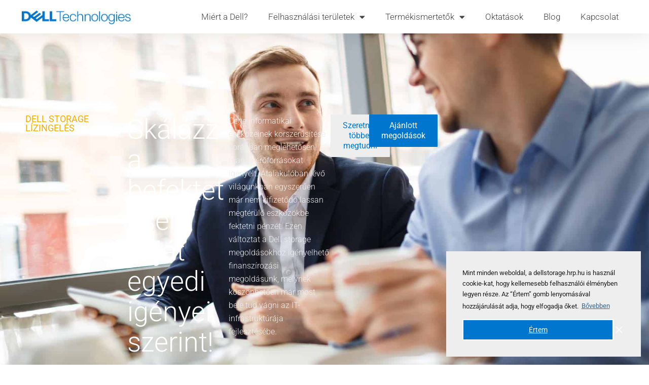

--- FILE ---
content_type: text/html; charset=UTF-8
request_url: https://dellstorage.hrp.hu/dell-storage-lizing/
body_size: 31240
content:
<!DOCTYPE html>
<html lang="hu">
<head>
<!-- Google Tag Manager -->
<script>(function(w,d,s,l,i){w[l]=w[l]||[];w[l].push({'gtm.start':
new Date().getTime(),event:'gtm.js'});var f=d.getElementsByTagName(s)[0],
j=d.createElement(s),dl=l!='dataLayer'?'&l='+l:'';j.async=true;j.src=
'https://www.googletagmanager.com/gtm.js?id='+i+dl;f.parentNode.insertBefore(j,f);
})(window,document,'script','dataLayer','GTM-TC77JDK');</script>
<!-- End Google Tag Manager -->
<meta charset="UTF-8">
<meta name="viewport" content="width=device-width, initial-scale=1">
<link rel="profile" href="https://gmpg.org/xfn/11">
<meta name='robots' content='index, follow, max-image-preview:large, max-snippet:-1, max-video-preview:-1' />
<!-- This site is optimized with the Yoast SEO plugin v26.5 - https://yoast.com/wordpress/plugins/seo/ -->
<title>Dell Storage lízing - Dell Storage Megoldások | DELL EMC vállalati adattárolók</title>
<link rel="canonical" href="https://dellstorage.hrp.hu/dell-storage-lizing/" />
<meta property="og:locale" content="hu_HU" />
<meta property="og:type" content="article" />
<meta property="og:title" content="Dell Storage lízing - Dell Storage Megoldások | DELL EMC vállalati adattárolók" />
<meta property="og:description" content="Dell storage lízingelés Skálázza befektetéseit saját egyedi igényei szerint! Cége informatikai eszközeinek korszerűsítése korábban meglehetősen magas erőforrásokat igényelt. Átalakulóban lévő világunkban egyszerűen már nem kifizetődő lassan megtérülő eszközökbe fektetni pénzét. Ezen változtat a Dell storage megoldásokhoz igényelhető finanszírozási megoldásunk, melynek köszönhetően már most bele tud vágni az IT-infrastruktúrája fejlesztésébe. Szeretnék többet megtudni Ajánlott megoldások Lízing [&hellip;]" />
<meta property="og:url" content="https://dellstorage.hrp.hu/dell-storage-lizing/" />
<meta property="og:site_name" content="Dell Storage Megoldások | DELL EMC vállalati adattárolók" />
<meta property="article:modified_time" content="2023-07-04T18:11:07+00:00" />
<meta property="og:image" content="https://dellstorage.hrp.hu/wp-content/uploads/2023/06/lizing.jpg" />
<meta property="og:image:width" content="1920" />
<meta property="og:image:height" content="1047" />
<meta property="og:image:type" content="image/jpeg" />
<meta name="twitter:card" content="summary_large_image" />
<meta name="twitter:label1" content="Becsült olvasási idő" />
<meta name="twitter:data1" content="2 perc" />
<script type="application/ld+json" class="yoast-schema-graph">{"@context":"https://schema.org","@graph":[{"@type":"WebPage","@id":"https://dellstorage.hrp.hu/dell-storage-lizing/","url":"https://dellstorage.hrp.hu/dell-storage-lizing/","name":"Dell Storage lízing - Dell Storage Megoldások | DELL EMC vállalati adattárolók","isPartOf":{"@id":"https://dellstorage.hrp.hu/#website"},"primaryImageOfPage":{"@id":"https://dellstorage.hrp.hu/dell-storage-lizing/#primaryimage"},"image":{"@id":"https://dellstorage.hrp.hu/dell-storage-lizing/#primaryimage"},"thumbnailUrl":"https://dellstorage.hrp.hu/wp-content/uploads/2023/06/lizing.jpg","datePublished":"2023-06-24T11:44:50+00:00","dateModified":"2023-07-04T18:11:07+00:00","breadcrumb":{"@id":"https://dellstorage.hrp.hu/dell-storage-lizing/#breadcrumb"},"inLanguage":"hu","potentialAction":[{"@type":"ReadAction","target":["https://dellstorage.hrp.hu/dell-storage-lizing/"]}]},{"@type":"ImageObject","inLanguage":"hu","@id":"https://dellstorage.hrp.hu/dell-storage-lizing/#primaryimage","url":"https://dellstorage.hrp.hu/wp-content/uploads/2023/06/lizing.jpg","contentUrl":"https://dellstorage.hrp.hu/wp-content/uploads/2023/06/lizing.jpg","width":1920,"height":1047},{"@type":"BreadcrumbList","@id":"https://dellstorage.hrp.hu/dell-storage-lizing/#breadcrumb","itemListElement":[{"@type":"ListItem","position":1,"name":"Home","item":"https://dellstorage.hrp.hu/"},{"@type":"ListItem","position":2,"name":"Dell Storage lízing"}]},{"@type":"WebSite","@id":"https://dellstorage.hrp.hu/#website","url":"https://dellstorage.hrp.hu/","name":"Dell Storage Megoldások | DELL EMC vállalati adattárolók","description":"","publisher":{"@id":"https://dellstorage.hrp.hu/#organization"},"potentialAction":[{"@type":"SearchAction","target":{"@type":"EntryPoint","urlTemplate":"https://dellstorage.hrp.hu/?s={search_term_string}"},"query-input":{"@type":"PropertyValueSpecification","valueRequired":true,"valueName":"search_term_string"}}],"inLanguage":"hu"},{"@type":"Organization","@id":"https://dellstorage.hrp.hu/#organization","name":"Dell Storage Megoldások | DELL EMC vállalati adattárolók","url":"https://dellstorage.hrp.hu/","logo":{"@type":"ImageObject","inLanguage":"hu","@id":"https://dellstorage.hrp.hu/#/schema/logo/image/","url":"https://dellstorage.hrp.hu/wp-content/uploads/2020/04/cropped-Dell_EMC_logo.png","contentUrl":"https://dellstorage.hrp.hu/wp-content/uploads/2020/04/cropped-Dell_EMC_logo.png","width":1280,"height":213,"caption":"Dell Storage Megoldások | DELL EMC vállalati adattárolók"},"image":{"@id":"https://dellstorage.hrp.hu/#/schema/logo/image/"}}]}</script>
<!-- / Yoast SEO plugin. -->
<link rel='dns-prefetch' href='//cdnjs.cloudflare.com' />
<link rel='dns-prefetch' href='//ajax.googleapis.com' />
<link rel="alternate" type="application/rss+xml" title="Dell Storage Megoldások | DELL EMC vállalati adattárolók &raquo; hírcsatorna" href="https://dellstorage.hrp.hu/feed/" />
<link rel="alternate" type="application/rss+xml" title="Dell Storage Megoldások | DELL EMC vállalati adattárolók &raquo; hozzászólás hírcsatorna" href="https://dellstorage.hrp.hu/comments/feed/" />
<link rel="alternate" title="oEmbed (JSON)" type="application/json+oembed" href="https://dellstorage.hrp.hu/wp-json/oembed/1.0/embed?url=https%3A%2F%2Fdellstorage.hrp.hu%2Fdell-storage-lizing%2F" />
<link rel="alternate" title="oEmbed (XML)" type="text/xml+oembed" href="https://dellstorage.hrp.hu/wp-json/oembed/1.0/embed?url=https%3A%2F%2Fdellstorage.hrp.hu%2Fdell-storage-lizing%2F&#038;format=xml" />
<style id='wp-img-auto-sizes-contain-inline-css'>
img:is([sizes=auto i],[sizes^="auto," i]){contain-intrinsic-size:3000px 1500px}
/*# sourceURL=wp-img-auto-sizes-contain-inline-css */
</style>
<!-- <link rel='stylesheet' id='astra-theme-css-css' href='https://dellstorage.hrp.hu/wp-content/themes/astra/assets/css/minified/style.min.css?ver=4.11.17' media='all' /> -->
<link rel="stylesheet" type="text/css" href="//dellstorage.hrp.hu/wp-content/cache/wpfc-minified/mc0cr33j/bnz78.css" media="all"/>
<style id='astra-theme-css-inline-css'>
.ast-no-sidebar .entry-content .alignfull {margin-left: calc( -50vw + 50%);margin-right: calc( -50vw + 50%);max-width: 100vw;width: 100vw;}.ast-no-sidebar .entry-content .alignwide {margin-left: calc(-41vw + 50%);margin-right: calc(-41vw + 50%);max-width: unset;width: unset;}.ast-no-sidebar .entry-content .alignfull .alignfull,.ast-no-sidebar .entry-content .alignfull .alignwide,.ast-no-sidebar .entry-content .alignwide .alignfull,.ast-no-sidebar .entry-content .alignwide .alignwide,.ast-no-sidebar .entry-content .wp-block-column .alignfull,.ast-no-sidebar .entry-content .wp-block-column .alignwide{width: 100%;margin-left: auto;margin-right: auto;}.wp-block-gallery,.blocks-gallery-grid {margin: 0;}.wp-block-separator {max-width: 100px;}.wp-block-separator.is-style-wide,.wp-block-separator.is-style-dots {max-width: none;}.entry-content .has-2-columns .wp-block-column:first-child {padding-right: 10px;}.entry-content .has-2-columns .wp-block-column:last-child {padding-left: 10px;}@media (max-width: 782px) {.entry-content .wp-block-columns .wp-block-column {flex-basis: 100%;}.entry-content .has-2-columns .wp-block-column:first-child {padding-right: 0;}.entry-content .has-2-columns .wp-block-column:last-child {padding-left: 0;}}body .entry-content .wp-block-latest-posts {margin-left: 0;}body .entry-content .wp-block-latest-posts li {list-style: none;}.ast-no-sidebar .ast-container .entry-content .wp-block-latest-posts {margin-left: 0;}.ast-header-break-point .entry-content .alignwide {margin-left: auto;margin-right: auto;}.entry-content .blocks-gallery-item img {margin-bottom: auto;}.wp-block-pullquote {border-top: 4px solid #555d66;border-bottom: 4px solid #555d66;color: #40464d;}:root{--ast-post-nav-space:0;--ast-container-default-xlg-padding:6.67em;--ast-container-default-lg-padding:5.67em;--ast-container-default-slg-padding:4.34em;--ast-container-default-md-padding:3.34em;--ast-container-default-sm-padding:6.67em;--ast-container-default-xs-padding:2.4em;--ast-container-default-xxs-padding:1.4em;--ast-code-block-background:#EEEEEE;--ast-comment-inputs-background:#FAFAFA;--ast-normal-container-width:1200px;--ast-narrow-container-width:750px;--ast-blog-title-font-weight:normal;--ast-blog-meta-weight:inherit;--ast-global-color-primary:var(--ast-global-color-5);--ast-global-color-secondary:var(--ast-global-color-4);--ast-global-color-alternate-background:var(--ast-global-color-7);--ast-global-color-subtle-background:var(--ast-global-color-6);--ast-bg-style-guide:#F8FAFC;--ast-shadow-style-guide:0px 0px 4px 0 #00000057;--ast-global-dark-bg-style:#fff;--ast-global-dark-lfs:#fbfbfb;--ast-widget-bg-color:#fafafa;--ast-wc-container-head-bg-color:#fbfbfb;--ast-title-layout-bg:#eeeeee;--ast-search-border-color:#e7e7e7;--ast-lifter-hover-bg:#e6e6e6;--ast-gallery-block-color:#000;--srfm-color-input-label:var(--ast-global-color-2);}html{font-size:93.75%;}a,.page-title{color:#0274be;}a:hover,a:focus{color:#3a3a3a;}body,button,input,select,textarea,.ast-button,.ast-custom-button{font-family:-apple-system,BlinkMacSystemFont,Segoe UI,Roboto,Oxygen-Sans,Ubuntu,Cantarell,Helvetica Neue,sans-serif;font-weight:inherit;font-size:15px;font-size:1rem;}blockquote{color:#000000;}.ast-site-identity .site-title a{color:var(--ast-global-color-2);}.site-title{font-size:35px;font-size:2.3333333333333rem;display:none;}header .custom-logo-link img{max-width:260px;width:260px;}.astra-logo-svg{width:260px;}.site-header .site-description{font-size:15px;font-size:1rem;display:none;}.entry-title{font-size:40px;font-size:2.6666666666667rem;}.archive .ast-article-post .ast-article-inner,.blog .ast-article-post .ast-article-inner,.archive .ast-article-post .ast-article-inner:hover,.blog .ast-article-post .ast-article-inner:hover{overflow:hidden;}h1,.entry-content :where(h1){font-size:40px;font-size:2.6666666666667rem;line-height:1.4em;}h2,.entry-content :where(h2){font-size:30px;font-size:2rem;line-height:1.3em;}h3,.entry-content :where(h3){font-size:25px;font-size:1.6666666666667rem;line-height:1.3em;}h4,.entry-content :where(h4){font-size:20px;font-size:1.3333333333333rem;line-height:1.2em;}h5,.entry-content :where(h5){font-size:18px;font-size:1.2rem;line-height:1.2em;}h6,.entry-content :where(h6){font-size:15px;font-size:1rem;line-height:1.25em;}::selection{background-color:#0274be;color:#ffffff;}body,h1,h2,h3,h4,h5,h6,.entry-title a,.entry-content :where(h1,h2,h3,h4,h5,h6){color:#3a3a3a;}.tagcloud a:hover,.tagcloud a:focus,.tagcloud a.current-item{color:#ffffff;border-color:#0274be;background-color:#0274be;}input:focus,input[type="text"]:focus,input[type="email"]:focus,input[type="url"]:focus,input[type="password"]:focus,input[type="reset"]:focus,input[type="search"]:focus,textarea:focus{border-color:#0274be;}input[type="radio"]:checked,input[type=reset],input[type="checkbox"]:checked,input[type="checkbox"]:hover:checked,input[type="checkbox"]:focus:checked,input[type=range]::-webkit-slider-thumb{border-color:#0274be;background-color:#0274be;box-shadow:none;}.site-footer a:hover + .post-count,.site-footer a:focus + .post-count{background:#0274be;border-color:#0274be;}.single .nav-links .nav-previous,.single .nav-links .nav-next{color:#0274be;}.entry-meta,.entry-meta *{line-height:1.45;color:#0274be;}.entry-meta a:not(.ast-button):hover,.entry-meta a:not(.ast-button):hover *,.entry-meta a:not(.ast-button):focus,.entry-meta a:not(.ast-button):focus *,.page-links > .page-link,.page-links .page-link:hover,.post-navigation a:hover{color:#3a3a3a;}#cat option,.secondary .calendar_wrap thead a,.secondary .calendar_wrap thead a:visited{color:#0274be;}.secondary .calendar_wrap #today,.ast-progress-val span{background:#0274be;}.secondary a:hover + .post-count,.secondary a:focus + .post-count{background:#0274be;border-color:#0274be;}.calendar_wrap #today > a{color:#ffffff;}.page-links .page-link,.single .post-navigation a{color:#0274be;}.ast-search-menu-icon .search-form button.search-submit{padding:0 4px;}.ast-search-menu-icon form.search-form{padding-right:0;}.ast-header-search .ast-search-menu-icon.ast-dropdown-active .search-form,.ast-header-search .ast-search-menu-icon.ast-dropdown-active .search-field:focus{transition:all 0.2s;}.search-form input.search-field:focus{outline:none;}.widget-title,.widget .wp-block-heading{font-size:21px;font-size:1.4rem;color:#3a3a3a;}.ast-search-menu-icon.slide-search a:focus-visible:focus-visible,.astra-search-icon:focus-visible,#close:focus-visible,a:focus-visible,.ast-menu-toggle:focus-visible,.site .skip-link:focus-visible,.wp-block-loginout input:focus-visible,.wp-block-search.wp-block-search__button-inside .wp-block-search__inside-wrapper,.ast-header-navigation-arrow:focus-visible,.ast-orders-table__row .ast-orders-table__cell:focus-visible,a#ast-apply-coupon:focus-visible,#ast-apply-coupon:focus-visible,#close:focus-visible,.button.search-submit:focus-visible,#search_submit:focus,.normal-search:focus-visible,.ast-header-account-wrap:focus-visible,.astra-cart-drawer-close:focus,.ast-single-variation:focus,.ast-button:focus{outline-style:dotted;outline-color:inherit;outline-width:thin;}input:focus,input[type="text"]:focus,input[type="email"]:focus,input[type="url"]:focus,input[type="password"]:focus,input[type="reset"]:focus,input[type="search"]:focus,input[type="number"]:focus,textarea:focus,.wp-block-search__input:focus,[data-section="section-header-mobile-trigger"] .ast-button-wrap .ast-mobile-menu-trigger-minimal:focus,.ast-mobile-popup-drawer.active .menu-toggle-close:focus,#ast-scroll-top:focus,#coupon_code:focus,#ast-coupon-code:focus{border-style:dotted;border-color:inherit;border-width:thin;}input{outline:none;}.main-header-menu .menu-link,.ast-header-custom-item a{color:#3a3a3a;}.main-header-menu .menu-item:hover > .menu-link,.main-header-menu .menu-item:hover > .ast-menu-toggle,.main-header-menu .ast-masthead-custom-menu-items a:hover,.main-header-menu .menu-item.focus > .menu-link,.main-header-menu .menu-item.focus > .ast-menu-toggle,.main-header-menu .current-menu-item > .menu-link,.main-header-menu .current-menu-ancestor > .menu-link,.main-header-menu .current-menu-item > .ast-menu-toggle,.main-header-menu .current-menu-ancestor > .ast-menu-toggle{color:#0274be;}.header-main-layout-3 .ast-main-header-bar-alignment{margin-right:auto;}.header-main-layout-2 .site-header-section-left .ast-site-identity{text-align:left;}.ast-logo-title-inline .site-logo-img{padding-right:1em;}.site-logo-img img{ transition:all 0.2s linear;}body .ast-oembed-container *{position:absolute;top:0;width:100%;height:100%;left:0;}body .wp-block-embed-pocket-casts .ast-oembed-container *{position:unset;}.ast-header-break-point .ast-mobile-menu-buttons-minimal.menu-toggle{background:transparent;color:#0274be;}.ast-header-break-point .ast-mobile-menu-buttons-outline.menu-toggle{background:transparent;border:1px solid #0274be;color:#0274be;}.ast-header-break-point .ast-mobile-menu-buttons-fill.menu-toggle{background:#0274be;}.ast-single-post-featured-section + article {margin-top: 2em;}.site-content .ast-single-post-featured-section img {width: 100%;overflow: hidden;object-fit: cover;}.site > .ast-single-related-posts-container {margin-top: 0;}@media (min-width: 922px) {.ast-desktop .ast-container--narrow {max-width: var(--ast-narrow-container-width);margin: 0 auto;}}.ast-page-builder-template .hentry {margin: 0;}.ast-page-builder-template .site-content > .ast-container {max-width: 100%;padding: 0;}.ast-page-builder-template .site .site-content #primary {padding: 0;margin: 0;}.ast-page-builder-template .no-results {text-align: center;margin: 4em auto;}.ast-page-builder-template .ast-pagination {padding: 2em;}.ast-page-builder-template .entry-header.ast-no-title.ast-no-thumbnail {margin-top: 0;}.ast-page-builder-template .entry-header.ast-header-without-markup {margin-top: 0;margin-bottom: 0;}.ast-page-builder-template .entry-header.ast-no-title.ast-no-meta {margin-bottom: 0;}.ast-page-builder-template.single .post-navigation {padding-bottom: 2em;}.ast-page-builder-template.single-post .site-content > .ast-container {max-width: 100%;}.ast-page-builder-template .entry-header {margin-top: 4em;margin-left: auto;margin-right: auto;padding-left: 20px;padding-right: 20px;}.single.ast-page-builder-template .entry-header {padding-left: 20px;padding-right: 20px;}.ast-page-builder-template .ast-archive-description {margin: 4em auto 0;padding-left: 20px;padding-right: 20px;}.ast-page-builder-template.ast-no-sidebar .entry-content .alignwide {margin-left: 0;margin-right: 0;}.footer-adv .footer-adv-overlay{border-top-style:solid;border-top-color:#7a7a7a;}.wp-block-buttons.aligncenter{justify-content:center;}@media (max-width:782px){.entry-content .wp-block-columns .wp-block-column{margin-left:0px;}}.wp-block-image.aligncenter{margin-left:auto;margin-right:auto;}.wp-block-table.aligncenter{margin-left:auto;margin-right:auto;}.wp-block-buttons .wp-block-button.is-style-outline .wp-block-button__link.wp-element-button,.ast-outline-button,.wp-block-uagb-buttons-child .uagb-buttons-repeater.ast-outline-button{border-top-width:2px;border-right-width:2px;border-bottom-width:2px;border-left-width:2px;font-family:inherit;font-weight:inherit;line-height:1em;border-top-left-radius:2px;border-top-right-radius:2px;border-bottom-right-radius:2px;border-bottom-left-radius:2px;}.wp-block-button .wp-block-button__link.wp-element-button.is-style-outline:not(.has-background),.wp-block-button.is-style-outline>.wp-block-button__link.wp-element-button:not(.has-background),.ast-outline-button{background-color:transparent;}.entry-content[data-ast-blocks-layout] > figure{margin-bottom:1em;}.elementor-widget-container .elementor-loop-container .e-loop-item[data-elementor-type="loop-item"]{width:100%;}@media (max-width:921px){.ast-left-sidebar #content > .ast-container{display:flex;flex-direction:column-reverse;width:100%;}.ast-separate-container .ast-article-post,.ast-separate-container .ast-article-single{padding:1.5em 2.14em;}.ast-author-box img.avatar{margin:20px 0 0 0;}}@media (min-width:922px){.ast-separate-container.ast-right-sidebar #primary,.ast-separate-container.ast-left-sidebar #primary{border:0;}.search-no-results.ast-separate-container #primary{margin-bottom:4em;}}.wp-block-button .wp-block-button__link{color:#ffffff;}.wp-block-button .wp-block-button__link:hover,.wp-block-button .wp-block-button__link:focus{color:#ffffff;background-color:#3a3a3a;border-color:#3a3a3a;}.elementor-widget-heading h1.elementor-heading-title{line-height:1.4em;}.elementor-widget-heading h2.elementor-heading-title{line-height:1.3em;}.elementor-widget-heading h3.elementor-heading-title{line-height:1.3em;}.elementor-widget-heading h4.elementor-heading-title{line-height:1.2em;}.elementor-widget-heading h5.elementor-heading-title{line-height:1.2em;}.elementor-widget-heading h6.elementor-heading-title{line-height:1.25em;}.wp-block-button .wp-block-button__link{border-top-width:0;border-right-width:0;border-left-width:0;border-bottom-width:0;border-color:#0274be;background-color:#0274be;color:#ffffff;font-family:inherit;font-weight:inherit;line-height:1em;border-top-left-radius:2px;border-top-right-radius:2px;border-bottom-right-radius:2px;border-bottom-left-radius:2px;padding-top:10px;padding-right:40px;padding-bottom:10px;padding-left:40px;}.menu-toggle,button,.ast-button,.ast-custom-button,.button,input#submit,input[type="button"],input[type="submit"],input[type="reset"]{border-style:solid;border-top-width:0;border-right-width:0;border-left-width:0;border-bottom-width:0;color:#ffffff;border-color:#0274be;background-color:#0274be;padding-top:10px;padding-right:40px;padding-bottom:10px;padding-left:40px;font-family:inherit;font-weight:inherit;line-height:1em;border-top-left-radius:2px;border-top-right-radius:2px;border-bottom-right-radius:2px;border-bottom-left-radius:2px;}button:focus,.menu-toggle:hover,button:hover,.ast-button:hover,.ast-custom-button:hover .button:hover,.ast-custom-button:hover ,input[type=reset]:hover,input[type=reset]:focus,input#submit:hover,input#submit:focus,input[type="button"]:hover,input[type="button"]:focus,input[type="submit"]:hover,input[type="submit"]:focus{color:#ffffff;background-color:#3a3a3a;border-color:#3a3a3a;}@media (max-width:921px){.ast-mobile-header-stack .main-header-bar .ast-search-menu-icon{display:inline-block;}.ast-header-break-point.ast-header-custom-item-outside .ast-mobile-header-stack .main-header-bar .ast-search-icon{margin:0;}.ast-comment-avatar-wrap img{max-width:2.5em;}.ast-comment-meta{padding:0 1.8888em 1.3333em;}.ast-separate-container .ast-comment-list li.depth-1{padding:1.5em 2.14em;}.ast-separate-container .comment-respond{padding:2em 2.14em;}}@media (min-width:544px){.ast-container{max-width:100%;}}@media (max-width:544px){.ast-separate-container .ast-article-post,.ast-separate-container .ast-article-single,.ast-separate-container .comments-title,.ast-separate-container .ast-archive-description{padding:1.5em 1em;}.ast-separate-container #content .ast-container{padding-left:0.54em;padding-right:0.54em;}.ast-separate-container .ast-comment-list .bypostauthor{padding:.5em;}.ast-search-menu-icon.ast-dropdown-active .search-field{width:170px;}.site-branding img,.site-header .site-logo-img .custom-logo-link img{max-width:100%;}} #ast-mobile-header .ast-site-header-cart-li a{pointer-events:none;}@media (min-width:545px){.ast-page-builder-template .comments-area,.single.ast-page-builder-template .entry-header,.single.ast-page-builder-template .post-navigation,.single.ast-page-builder-template .ast-single-related-posts-container{max-width:1240px;margin-left:auto;margin-right:auto;}}.ast-no-sidebar.ast-separate-container .entry-content .alignfull {margin-left: -6.67em;margin-right: -6.67em;width: auto;}@media (max-width: 1200px) {.ast-no-sidebar.ast-separate-container .entry-content .alignfull {margin-left: -2.4em;margin-right: -2.4em;}}@media (max-width: 768px) {.ast-no-sidebar.ast-separate-container .entry-content .alignfull {margin-left: -2.14em;margin-right: -2.14em;}}@media (max-width: 544px) {.ast-no-sidebar.ast-separate-container .entry-content .alignfull {margin-left: -1em;margin-right: -1em;}}.ast-no-sidebar.ast-separate-container .entry-content .alignwide {margin-left: -20px;margin-right: -20px;}.ast-no-sidebar.ast-separate-container .entry-content .wp-block-column .alignfull,.ast-no-sidebar.ast-separate-container .entry-content .wp-block-column .alignwide {margin-left: auto;margin-right: auto;width: 100%;}@media (max-width:921px){.site-title{display:none;}.site-header .site-description{display:none;}h1,.entry-content :where(h1){font-size:30px;}h2,.entry-content :where(h2){font-size:25px;}h3,.entry-content :where(h3){font-size:20px;}}@media (max-width:544px){.site-title{display:none;}.site-header .site-description{display:none;}h1,.entry-content :where(h1){font-size:30px;}h2,.entry-content :where(h2){font-size:25px;}h3,.entry-content :where(h3){font-size:20px;}}@media (max-width:921px){html{font-size:85.5%;}}@media (max-width:544px){html{font-size:85.5%;}}@media (min-width:922px){.ast-container{max-width:1240px;}}@font-face {font-family: "Astra";src: url(https://dellstorage.hrp.hu/wp-content/themes/astra/assets/fonts/astra.woff) format("woff"),url(https://dellstorage.hrp.hu/wp-content/themes/astra/assets/fonts/astra.ttf) format("truetype"),url(https://dellstorage.hrp.hu/wp-content/themes/astra/assets/fonts/astra.svg#astra) format("svg");font-weight: normal;font-style: normal;font-display: fallback;}@media (max-width:921px) {.main-header-bar .main-header-bar-navigation{display:none;}}.ast-desktop .main-header-menu.submenu-with-border .sub-menu,.ast-desktop .main-header-menu.submenu-with-border .astra-full-megamenu-wrapper{border-color:#0274be;}.ast-desktop .main-header-menu.submenu-with-border .sub-menu{border-top-width:2px;border-style:solid;}.ast-desktop .main-header-menu.submenu-with-border .sub-menu .sub-menu{top:-2px;}.ast-desktop .main-header-menu.submenu-with-border .sub-menu .menu-link,.ast-desktop .main-header-menu.submenu-with-border .children .menu-link{border-bottom-width:0px;border-style:solid;border-color:#eaeaea;}@media (min-width:922px){.main-header-menu .sub-menu .menu-item.ast-left-align-sub-menu:hover > .sub-menu,.main-header-menu .sub-menu .menu-item.ast-left-align-sub-menu.focus > .sub-menu{margin-left:-0px;}}.site .comments-area{padding-bottom:3em;}.ast-header-break-point.ast-header-custom-item-inside .main-header-bar .main-header-bar-navigation .ast-search-icon {display: none;}.ast-header-break-point.ast-header-custom-item-inside .main-header-bar .ast-search-menu-icon .search-form {padding: 0;display: block;overflow: hidden;}.ast-header-break-point .ast-header-custom-item .widget:last-child {margin-bottom: 1em;}.ast-header-custom-item .widget {margin: 0.5em;display: inline-block;vertical-align: middle;}.ast-header-custom-item .widget p {margin-bottom: 0;}.ast-header-custom-item .widget li {width: auto;}.ast-header-custom-item-inside .button-custom-menu-item .menu-link {display: none;}.ast-header-custom-item-inside.ast-header-break-point .button-custom-menu-item .ast-custom-button-link {display: none;}.ast-header-custom-item-inside.ast-header-break-point .button-custom-menu-item .menu-link {display: block;}.ast-header-break-point.ast-header-custom-item-outside .main-header-bar .ast-search-icon {margin-right: 1em;}.ast-header-break-point.ast-header-custom-item-inside .main-header-bar .ast-search-menu-icon .search-field,.ast-header-break-point.ast-header-custom-item-inside .main-header-bar .ast-search-menu-icon.ast-inline-search .search-field {width: 100%;padding-right: 5.5em;}.ast-header-break-point.ast-header-custom-item-inside .main-header-bar .ast-search-menu-icon .search-submit {display: block;position: absolute;height: 100%;top: 0;right: 0;padding: 0 1em;border-radius: 0;}.ast-header-break-point .ast-header-custom-item .ast-masthead-custom-menu-items {padding-left: 20px;padding-right: 20px;margin-bottom: 1em;margin-top: 1em;}.ast-header-custom-item-inside.ast-header-break-point .button-custom-menu-item {padding-left: 0;padding-right: 0;margin-top: 0;margin-bottom: 0;}.astra-icon-down_arrow::after {content: "\e900";font-family: Astra;}.astra-icon-close::after {content: "\e5cd";font-family: Astra;}.astra-icon-drag_handle::after {content: "\e25d";font-family: Astra;}.astra-icon-format_align_justify::after {content: "\e235";font-family: Astra;}.astra-icon-menu::after {content: "\e5d2";font-family: Astra;}.astra-icon-reorder::after {content: "\e8fe";font-family: Astra;}.astra-icon-search::after {content: "\e8b6";font-family: Astra;}.astra-icon-zoom_in::after {content: "\e56b";font-family: Astra;}.astra-icon-check-circle::after {content: "\e901";font-family: Astra;}.astra-icon-shopping-cart::after {content: "\f07a";font-family: Astra;}.astra-icon-shopping-bag::after {content: "\f290";font-family: Astra;}.astra-icon-shopping-basket::after {content: "\f291";font-family: Astra;}.astra-icon-circle-o::after {content: "\e903";font-family: Astra;}.astra-icon-certificate::after {content: "\e902";font-family: Astra;}blockquote {padding: 1.2em;}:root .has-ast-global-color-0-color{color:var(--ast-global-color-0);}:root .has-ast-global-color-0-background-color{background-color:var(--ast-global-color-0);}:root .wp-block-button .has-ast-global-color-0-color{color:var(--ast-global-color-0);}:root .wp-block-button .has-ast-global-color-0-background-color{background-color:var(--ast-global-color-0);}:root .has-ast-global-color-1-color{color:var(--ast-global-color-1);}:root .has-ast-global-color-1-background-color{background-color:var(--ast-global-color-1);}:root .wp-block-button .has-ast-global-color-1-color{color:var(--ast-global-color-1);}:root .wp-block-button .has-ast-global-color-1-background-color{background-color:var(--ast-global-color-1);}:root .has-ast-global-color-2-color{color:var(--ast-global-color-2);}:root .has-ast-global-color-2-background-color{background-color:var(--ast-global-color-2);}:root .wp-block-button .has-ast-global-color-2-color{color:var(--ast-global-color-2);}:root .wp-block-button .has-ast-global-color-2-background-color{background-color:var(--ast-global-color-2);}:root .has-ast-global-color-3-color{color:var(--ast-global-color-3);}:root .has-ast-global-color-3-background-color{background-color:var(--ast-global-color-3);}:root .wp-block-button .has-ast-global-color-3-color{color:var(--ast-global-color-3);}:root .wp-block-button .has-ast-global-color-3-background-color{background-color:var(--ast-global-color-3);}:root .has-ast-global-color-4-color{color:var(--ast-global-color-4);}:root .has-ast-global-color-4-background-color{background-color:var(--ast-global-color-4);}:root .wp-block-button .has-ast-global-color-4-color{color:var(--ast-global-color-4);}:root .wp-block-button .has-ast-global-color-4-background-color{background-color:var(--ast-global-color-4);}:root .has-ast-global-color-5-color{color:var(--ast-global-color-5);}:root .has-ast-global-color-5-background-color{background-color:var(--ast-global-color-5);}:root .wp-block-button .has-ast-global-color-5-color{color:var(--ast-global-color-5);}:root .wp-block-button .has-ast-global-color-5-background-color{background-color:var(--ast-global-color-5);}:root .has-ast-global-color-6-color{color:var(--ast-global-color-6);}:root .has-ast-global-color-6-background-color{background-color:var(--ast-global-color-6);}:root .wp-block-button .has-ast-global-color-6-color{color:var(--ast-global-color-6);}:root .wp-block-button .has-ast-global-color-6-background-color{background-color:var(--ast-global-color-6);}:root .has-ast-global-color-7-color{color:var(--ast-global-color-7);}:root .has-ast-global-color-7-background-color{background-color:var(--ast-global-color-7);}:root .wp-block-button .has-ast-global-color-7-color{color:var(--ast-global-color-7);}:root .wp-block-button .has-ast-global-color-7-background-color{background-color:var(--ast-global-color-7);}:root .has-ast-global-color-8-color{color:var(--ast-global-color-8);}:root .has-ast-global-color-8-background-color{background-color:var(--ast-global-color-8);}:root .wp-block-button .has-ast-global-color-8-color{color:var(--ast-global-color-8);}:root .wp-block-button .has-ast-global-color-8-background-color{background-color:var(--ast-global-color-8);}:root{--ast-global-color-0:#0170B9;--ast-global-color-1:#3a3a3a;--ast-global-color-2:#3a3a3a;--ast-global-color-3:#4B4F58;--ast-global-color-4:#F5F5F5;--ast-global-color-5:#FFFFFF;--ast-global-color-6:#E5E5E5;--ast-global-color-7:#424242;--ast-global-color-8:#000000;}:root {--ast-border-color : #dddddd;}.ast-single-entry-banner {-js-display: flex;display: flex;flex-direction: column;justify-content: center;text-align: center;position: relative;background: var(--ast-title-layout-bg);}.ast-single-entry-banner[data-banner-layout="layout-1"] {max-width: 1200px;background: inherit;padding: 20px 0;}.ast-single-entry-banner[data-banner-width-type="custom"] {margin: 0 auto;width: 100%;}.ast-single-entry-banner + .site-content .entry-header {margin-bottom: 0;}.site .ast-author-avatar {--ast-author-avatar-size: ;}a.ast-underline-text {text-decoration: underline;}.ast-container > .ast-terms-link {position: relative;display: block;}a.ast-button.ast-badge-tax {padding: 4px 8px;border-radius: 3px;font-size: inherit;}header.entry-header{text-align:left;}header.entry-header .entry-title{font-size:30px;font-size:2rem;}header.entry-header > *:not(:last-child){margin-bottom:10px;}@media (max-width:921px){header.entry-header{text-align:left;}}@media (max-width:544px){header.entry-header{text-align:left;}}.ast-archive-entry-banner {-js-display: flex;display: flex;flex-direction: column;justify-content: center;text-align: center;position: relative;background: var(--ast-title-layout-bg);}.ast-archive-entry-banner[data-banner-width-type="custom"] {margin: 0 auto;width: 100%;}.ast-archive-entry-banner[data-banner-layout="layout-1"] {background: inherit;padding: 20px 0;text-align: left;}body.archive .ast-archive-description{max-width:1200px;width:100%;text-align:left;padding-top:3em;padding-right:3em;padding-bottom:3em;padding-left:3em;}body.archive .ast-archive-description .ast-archive-title,body.archive .ast-archive-description .ast-archive-title *{font-size:40px;font-size:2.6666666666667rem;}body.archive .ast-archive-description > *:not(:last-child){margin-bottom:10px;}@media (max-width:921px){body.archive .ast-archive-description{text-align:left;}}@media (max-width:544px){body.archive .ast-archive-description{text-align:left;}}.ast-breadcrumbs .trail-browse,.ast-breadcrumbs .trail-items,.ast-breadcrumbs .trail-items li{display:inline-block;margin:0;padding:0;border:none;background:inherit;text-indent:0;text-decoration:none;}.ast-breadcrumbs .trail-browse{font-size:inherit;font-style:inherit;font-weight:inherit;color:inherit;}.ast-breadcrumbs .trail-items{list-style:none;}.trail-items li::after{padding:0 0.3em;content:"\00bb";}.trail-items li:last-of-type::after{display:none;}.elementor-widget-heading .elementor-heading-title{margin:0;}.elementor-page .ast-menu-toggle{color:unset !important;background:unset !important;}.elementor-post.elementor-grid-item.hentry{margin-bottom:0;}.woocommerce div.product .elementor-element.elementor-products-grid .related.products ul.products li.product,.elementor-element .elementor-wc-products .woocommerce[class*='columns-'] ul.products li.product{width:auto;margin:0;float:none;}body .elementor hr{background-color:#ccc;margin:0;}.ast-left-sidebar .elementor-section.elementor-section-stretched,.ast-right-sidebar .elementor-section.elementor-section-stretched{max-width:100%;left:0 !important;}.elementor-posts-container [CLASS*="ast-width-"]{width:100%;}.elementor-template-full-width .ast-container{display:block;}.elementor-screen-only,.screen-reader-text,.screen-reader-text span,.ui-helper-hidden-accessible{top:0 !important;}@media (max-width:544px){.elementor-element .elementor-wc-products .woocommerce[class*="columns-"] ul.products li.product{width:auto;margin:0;}.elementor-element .woocommerce .woocommerce-result-count{float:none;}}.ast-header-break-point .main-header-bar{border-bottom-width:1px;}@media (min-width:922px){.main-header-bar{border-bottom-width:1px;}}.main-header-menu .menu-item, #astra-footer-menu .menu-item, .main-header-bar .ast-masthead-custom-menu-items{-js-display:flex;display:flex;-webkit-box-pack:center;-webkit-justify-content:center;-moz-box-pack:center;-ms-flex-pack:center;justify-content:center;-webkit-box-orient:vertical;-webkit-box-direction:normal;-webkit-flex-direction:column;-moz-box-orient:vertical;-moz-box-direction:normal;-ms-flex-direction:column;flex-direction:column;}.main-header-menu > .menu-item > .menu-link, #astra-footer-menu > .menu-item > .menu-link{height:100%;-webkit-box-align:center;-webkit-align-items:center;-moz-box-align:center;-ms-flex-align:center;align-items:center;-js-display:flex;display:flex;}.ast-primary-menu-disabled .main-header-bar .ast-masthead-custom-menu-items{flex:unset;}.main-header-menu .sub-menu .menu-item.menu-item-has-children > .menu-link:after{position:absolute;right:1em;top:50%;transform:translate(0,-50%) rotate(270deg);}.ast-header-break-point .main-header-bar .main-header-bar-navigation .page_item_has_children > .ast-menu-toggle::before, .ast-header-break-point .main-header-bar .main-header-bar-navigation .menu-item-has-children > .ast-menu-toggle::before, .ast-mobile-popup-drawer .main-header-bar-navigation .menu-item-has-children>.ast-menu-toggle::before, .ast-header-break-point .ast-mobile-header-wrap .main-header-bar-navigation .menu-item-has-children > .ast-menu-toggle::before{font-weight:bold;content:"\e900";font-family:Astra;text-decoration:inherit;display:inline-block;}.ast-header-break-point .main-navigation ul.sub-menu .menu-item .menu-link:before{content:"\e900";font-family:Astra;font-size:.65em;text-decoration:inherit;display:inline-block;transform:translate(0, -2px) rotateZ(270deg);margin-right:5px;}.widget_search .search-form:after{font-family:Astra;font-size:1.2em;font-weight:normal;content:"\e8b6";position:absolute;top:50%;right:15px;transform:translate(0, -50%);}.astra-search-icon::before{content:"\e8b6";font-family:Astra;font-style:normal;font-weight:normal;text-decoration:inherit;text-align:center;-webkit-font-smoothing:antialiased;-moz-osx-font-smoothing:grayscale;z-index:3;}.main-header-bar .main-header-bar-navigation .page_item_has_children > a:after, .main-header-bar .main-header-bar-navigation .menu-item-has-children > a:after, .menu-item-has-children .ast-header-navigation-arrow:after{content:"\e900";display:inline-block;font-family:Astra;font-size:.6rem;font-weight:bold;text-rendering:auto;-webkit-font-smoothing:antialiased;-moz-osx-font-smoothing:grayscale;margin-left:10px;line-height:normal;}.menu-item-has-children .sub-menu .ast-header-navigation-arrow:after{margin-left:0;}.ast-mobile-popup-drawer .main-header-bar-navigation .ast-submenu-expanded>.ast-menu-toggle::before{transform:rotateX(180deg);}.ast-header-break-point .main-header-bar-navigation .menu-item-has-children > .menu-link:after{display:none;}@media (min-width:922px){.ast-builder-menu .main-navigation > ul > li:last-child a{margin-right:0;}}.ast-separate-container .ast-article-inner{background-color:transparent;background-image:none;}.ast-separate-container .ast-article-post{background-color:var(--ast-global-color-5);}@media (max-width:921px){.ast-separate-container .ast-article-post{background-color:var(--ast-global-color-5);}}@media (max-width:544px){.ast-separate-container .ast-article-post{background-color:var(--ast-global-color-5);}}.ast-separate-container .ast-article-single:not(.ast-related-post), .ast-separate-container .error-404, .ast-separate-container .no-results, .single.ast-separate-container  .ast-author-meta, .ast-separate-container .related-posts-title-wrapper, .ast-separate-container .comments-count-wrapper, .ast-box-layout.ast-plain-container .site-content, .ast-padded-layout.ast-plain-container .site-content, .ast-separate-container .ast-archive-description, .ast-separate-container .comments-area .comment-respond, .ast-separate-container .comments-area .ast-comment-list li, .ast-separate-container .comments-area .comments-title{background-color:var(--ast-global-color-5);}@media (max-width:921px){.ast-separate-container .ast-article-single:not(.ast-related-post), .ast-separate-container .error-404, .ast-separate-container .no-results, .single.ast-separate-container  .ast-author-meta, .ast-separate-container .related-posts-title-wrapper, .ast-separate-container .comments-count-wrapper, .ast-box-layout.ast-plain-container .site-content, .ast-padded-layout.ast-plain-container .site-content, .ast-separate-container .ast-archive-description{background-color:var(--ast-global-color-5);}}@media (max-width:544px){.ast-separate-container .ast-article-single:not(.ast-related-post), .ast-separate-container .error-404, .ast-separate-container .no-results, .single.ast-separate-container  .ast-author-meta, .ast-separate-container .related-posts-title-wrapper, .ast-separate-container .comments-count-wrapper, .ast-box-layout.ast-plain-container .site-content, .ast-padded-layout.ast-plain-container .site-content, .ast-separate-container .ast-archive-description{background-color:var(--ast-global-color-5);}}.ast-separate-container.ast-two-container #secondary .widget{background-color:var(--ast-global-color-5);}@media (max-width:921px){.ast-separate-container.ast-two-container #secondary .widget{background-color:var(--ast-global-color-5);}}@media (max-width:544px){.ast-separate-container.ast-two-container #secondary .widget{background-color:var(--ast-global-color-5);}}:root{--e-global-color-astglobalcolor0:#0170B9;--e-global-color-astglobalcolor1:#3a3a3a;--e-global-color-astglobalcolor2:#3a3a3a;--e-global-color-astglobalcolor3:#4B4F58;--e-global-color-astglobalcolor4:#F5F5F5;--e-global-color-astglobalcolor5:#FFFFFF;--e-global-color-astglobalcolor6:#E5E5E5;--e-global-color-astglobalcolor7:#424242;--e-global-color-astglobalcolor8:#000000;}
/*# sourceURL=astra-theme-css-inline-css */
</style>
<!-- <link rel='stylesheet' id='astra-menu-animation-css' href='https://dellstorage.hrp.hu/wp-content/themes/astra/assets/css/minified/menu-animation.min.css?ver=4.11.17' media='all' /> -->
<!-- <link rel='stylesheet' id='jet-engine-frontend-css' href='https://dellstorage.hrp.hu/wp-content/plugins/jet-engine/assets/css/frontend.css?ver=3.8.0' media='all' /> -->
<link rel="stylesheet" type="text/css" href="//dellstorage.hrp.hu/wp-content/cache/wpfc-minified/9idustcl/bnz78.css" media="all"/>
<style id='global-styles-inline-css'>
:root{--wp--preset--aspect-ratio--square: 1;--wp--preset--aspect-ratio--4-3: 4/3;--wp--preset--aspect-ratio--3-4: 3/4;--wp--preset--aspect-ratio--3-2: 3/2;--wp--preset--aspect-ratio--2-3: 2/3;--wp--preset--aspect-ratio--16-9: 16/9;--wp--preset--aspect-ratio--9-16: 9/16;--wp--preset--color--black: #000000;--wp--preset--color--cyan-bluish-gray: #abb8c3;--wp--preset--color--white: #ffffff;--wp--preset--color--pale-pink: #f78da7;--wp--preset--color--vivid-red: #cf2e2e;--wp--preset--color--luminous-vivid-orange: #ff6900;--wp--preset--color--luminous-vivid-amber: #fcb900;--wp--preset--color--light-green-cyan: #7bdcb5;--wp--preset--color--vivid-green-cyan: #00d084;--wp--preset--color--pale-cyan-blue: #8ed1fc;--wp--preset--color--vivid-cyan-blue: #0693e3;--wp--preset--color--vivid-purple: #9b51e0;--wp--preset--color--ast-global-color-0: var(--ast-global-color-0);--wp--preset--color--ast-global-color-1: var(--ast-global-color-1);--wp--preset--color--ast-global-color-2: var(--ast-global-color-2);--wp--preset--color--ast-global-color-3: var(--ast-global-color-3);--wp--preset--color--ast-global-color-4: var(--ast-global-color-4);--wp--preset--color--ast-global-color-5: var(--ast-global-color-5);--wp--preset--color--ast-global-color-6: var(--ast-global-color-6);--wp--preset--color--ast-global-color-7: var(--ast-global-color-7);--wp--preset--color--ast-global-color-8: var(--ast-global-color-8);--wp--preset--gradient--vivid-cyan-blue-to-vivid-purple: linear-gradient(135deg,rgb(6,147,227) 0%,rgb(155,81,224) 100%);--wp--preset--gradient--light-green-cyan-to-vivid-green-cyan: linear-gradient(135deg,rgb(122,220,180) 0%,rgb(0,208,130) 100%);--wp--preset--gradient--luminous-vivid-amber-to-luminous-vivid-orange: linear-gradient(135deg,rgb(252,185,0) 0%,rgb(255,105,0) 100%);--wp--preset--gradient--luminous-vivid-orange-to-vivid-red: linear-gradient(135deg,rgb(255,105,0) 0%,rgb(207,46,46) 100%);--wp--preset--gradient--very-light-gray-to-cyan-bluish-gray: linear-gradient(135deg,rgb(238,238,238) 0%,rgb(169,184,195) 100%);--wp--preset--gradient--cool-to-warm-spectrum: linear-gradient(135deg,rgb(74,234,220) 0%,rgb(151,120,209) 20%,rgb(207,42,186) 40%,rgb(238,44,130) 60%,rgb(251,105,98) 80%,rgb(254,248,76) 100%);--wp--preset--gradient--blush-light-purple: linear-gradient(135deg,rgb(255,206,236) 0%,rgb(152,150,240) 100%);--wp--preset--gradient--blush-bordeaux: linear-gradient(135deg,rgb(254,205,165) 0%,rgb(254,45,45) 50%,rgb(107,0,62) 100%);--wp--preset--gradient--luminous-dusk: linear-gradient(135deg,rgb(255,203,112) 0%,rgb(199,81,192) 50%,rgb(65,88,208) 100%);--wp--preset--gradient--pale-ocean: linear-gradient(135deg,rgb(255,245,203) 0%,rgb(182,227,212) 50%,rgb(51,167,181) 100%);--wp--preset--gradient--electric-grass: linear-gradient(135deg,rgb(202,248,128) 0%,rgb(113,206,126) 100%);--wp--preset--gradient--midnight: linear-gradient(135deg,rgb(2,3,129) 0%,rgb(40,116,252) 100%);--wp--preset--font-size--small: 13px;--wp--preset--font-size--medium: 20px;--wp--preset--font-size--large: 36px;--wp--preset--font-size--x-large: 42px;--wp--preset--spacing--20: 0.44rem;--wp--preset--spacing--30: 0.67rem;--wp--preset--spacing--40: 1rem;--wp--preset--spacing--50: 1.5rem;--wp--preset--spacing--60: 2.25rem;--wp--preset--spacing--70: 3.38rem;--wp--preset--spacing--80: 5.06rem;--wp--preset--shadow--natural: 6px 6px 9px rgba(0, 0, 0, 0.2);--wp--preset--shadow--deep: 12px 12px 50px rgba(0, 0, 0, 0.4);--wp--preset--shadow--sharp: 6px 6px 0px rgba(0, 0, 0, 0.2);--wp--preset--shadow--outlined: 6px 6px 0px -3px rgb(255, 255, 255), 6px 6px rgb(0, 0, 0);--wp--preset--shadow--crisp: 6px 6px 0px rgb(0, 0, 0);}:root { --wp--style--global--content-size: var(--wp--custom--ast-content-width-size);--wp--style--global--wide-size: var(--wp--custom--ast-wide-width-size); }:where(body) { margin: 0; }.wp-site-blocks > .alignleft { float: left; margin-right: 2em; }.wp-site-blocks > .alignright { float: right; margin-left: 2em; }.wp-site-blocks > .aligncenter { justify-content: center; margin-left: auto; margin-right: auto; }:where(.wp-site-blocks) > * { margin-block-start: 24px; margin-block-end: 0; }:where(.wp-site-blocks) > :first-child { margin-block-start: 0; }:where(.wp-site-blocks) > :last-child { margin-block-end: 0; }:root { --wp--style--block-gap: 24px; }:root :where(.is-layout-flow) > :first-child{margin-block-start: 0;}:root :where(.is-layout-flow) > :last-child{margin-block-end: 0;}:root :where(.is-layout-flow) > *{margin-block-start: 24px;margin-block-end: 0;}:root :where(.is-layout-constrained) > :first-child{margin-block-start: 0;}:root :where(.is-layout-constrained) > :last-child{margin-block-end: 0;}:root :where(.is-layout-constrained) > *{margin-block-start: 24px;margin-block-end: 0;}:root :where(.is-layout-flex){gap: 24px;}:root :where(.is-layout-grid){gap: 24px;}.is-layout-flow > .alignleft{float: left;margin-inline-start: 0;margin-inline-end: 2em;}.is-layout-flow > .alignright{float: right;margin-inline-start: 2em;margin-inline-end: 0;}.is-layout-flow > .aligncenter{margin-left: auto !important;margin-right: auto !important;}.is-layout-constrained > .alignleft{float: left;margin-inline-start: 0;margin-inline-end: 2em;}.is-layout-constrained > .alignright{float: right;margin-inline-start: 2em;margin-inline-end: 0;}.is-layout-constrained > .aligncenter{margin-left: auto !important;margin-right: auto !important;}.is-layout-constrained > :where(:not(.alignleft):not(.alignright):not(.alignfull)){max-width: var(--wp--style--global--content-size);margin-left: auto !important;margin-right: auto !important;}.is-layout-constrained > .alignwide{max-width: var(--wp--style--global--wide-size);}body .is-layout-flex{display: flex;}.is-layout-flex{flex-wrap: wrap;align-items: center;}.is-layout-flex > :is(*, div){margin: 0;}body .is-layout-grid{display: grid;}.is-layout-grid > :is(*, div){margin: 0;}body{padding-top: 0px;padding-right: 0px;padding-bottom: 0px;padding-left: 0px;}a:where(:not(.wp-element-button)){text-decoration: none;}:root :where(.wp-element-button, .wp-block-button__link){background-color: #32373c;border-width: 0;color: #fff;font-family: inherit;font-size: inherit;font-style: inherit;font-weight: inherit;letter-spacing: inherit;line-height: inherit;padding-top: calc(0.667em + 2px);padding-right: calc(1.333em + 2px);padding-bottom: calc(0.667em + 2px);padding-left: calc(1.333em + 2px);text-decoration: none;text-transform: inherit;}.has-black-color{color: var(--wp--preset--color--black) !important;}.has-cyan-bluish-gray-color{color: var(--wp--preset--color--cyan-bluish-gray) !important;}.has-white-color{color: var(--wp--preset--color--white) !important;}.has-pale-pink-color{color: var(--wp--preset--color--pale-pink) !important;}.has-vivid-red-color{color: var(--wp--preset--color--vivid-red) !important;}.has-luminous-vivid-orange-color{color: var(--wp--preset--color--luminous-vivid-orange) !important;}.has-luminous-vivid-amber-color{color: var(--wp--preset--color--luminous-vivid-amber) !important;}.has-light-green-cyan-color{color: var(--wp--preset--color--light-green-cyan) !important;}.has-vivid-green-cyan-color{color: var(--wp--preset--color--vivid-green-cyan) !important;}.has-pale-cyan-blue-color{color: var(--wp--preset--color--pale-cyan-blue) !important;}.has-vivid-cyan-blue-color{color: var(--wp--preset--color--vivid-cyan-blue) !important;}.has-vivid-purple-color{color: var(--wp--preset--color--vivid-purple) !important;}.has-ast-global-color-0-color{color: var(--wp--preset--color--ast-global-color-0) !important;}.has-ast-global-color-1-color{color: var(--wp--preset--color--ast-global-color-1) !important;}.has-ast-global-color-2-color{color: var(--wp--preset--color--ast-global-color-2) !important;}.has-ast-global-color-3-color{color: var(--wp--preset--color--ast-global-color-3) !important;}.has-ast-global-color-4-color{color: var(--wp--preset--color--ast-global-color-4) !important;}.has-ast-global-color-5-color{color: var(--wp--preset--color--ast-global-color-5) !important;}.has-ast-global-color-6-color{color: var(--wp--preset--color--ast-global-color-6) !important;}.has-ast-global-color-7-color{color: var(--wp--preset--color--ast-global-color-7) !important;}.has-ast-global-color-8-color{color: var(--wp--preset--color--ast-global-color-8) !important;}.has-black-background-color{background-color: var(--wp--preset--color--black) !important;}.has-cyan-bluish-gray-background-color{background-color: var(--wp--preset--color--cyan-bluish-gray) !important;}.has-white-background-color{background-color: var(--wp--preset--color--white) !important;}.has-pale-pink-background-color{background-color: var(--wp--preset--color--pale-pink) !important;}.has-vivid-red-background-color{background-color: var(--wp--preset--color--vivid-red) !important;}.has-luminous-vivid-orange-background-color{background-color: var(--wp--preset--color--luminous-vivid-orange) !important;}.has-luminous-vivid-amber-background-color{background-color: var(--wp--preset--color--luminous-vivid-amber) !important;}.has-light-green-cyan-background-color{background-color: var(--wp--preset--color--light-green-cyan) !important;}.has-vivid-green-cyan-background-color{background-color: var(--wp--preset--color--vivid-green-cyan) !important;}.has-pale-cyan-blue-background-color{background-color: var(--wp--preset--color--pale-cyan-blue) !important;}.has-vivid-cyan-blue-background-color{background-color: var(--wp--preset--color--vivid-cyan-blue) !important;}.has-vivid-purple-background-color{background-color: var(--wp--preset--color--vivid-purple) !important;}.has-ast-global-color-0-background-color{background-color: var(--wp--preset--color--ast-global-color-0) !important;}.has-ast-global-color-1-background-color{background-color: var(--wp--preset--color--ast-global-color-1) !important;}.has-ast-global-color-2-background-color{background-color: var(--wp--preset--color--ast-global-color-2) !important;}.has-ast-global-color-3-background-color{background-color: var(--wp--preset--color--ast-global-color-3) !important;}.has-ast-global-color-4-background-color{background-color: var(--wp--preset--color--ast-global-color-4) !important;}.has-ast-global-color-5-background-color{background-color: var(--wp--preset--color--ast-global-color-5) !important;}.has-ast-global-color-6-background-color{background-color: var(--wp--preset--color--ast-global-color-6) !important;}.has-ast-global-color-7-background-color{background-color: var(--wp--preset--color--ast-global-color-7) !important;}.has-ast-global-color-8-background-color{background-color: var(--wp--preset--color--ast-global-color-8) !important;}.has-black-border-color{border-color: var(--wp--preset--color--black) !important;}.has-cyan-bluish-gray-border-color{border-color: var(--wp--preset--color--cyan-bluish-gray) !important;}.has-white-border-color{border-color: var(--wp--preset--color--white) !important;}.has-pale-pink-border-color{border-color: var(--wp--preset--color--pale-pink) !important;}.has-vivid-red-border-color{border-color: var(--wp--preset--color--vivid-red) !important;}.has-luminous-vivid-orange-border-color{border-color: var(--wp--preset--color--luminous-vivid-orange) !important;}.has-luminous-vivid-amber-border-color{border-color: var(--wp--preset--color--luminous-vivid-amber) !important;}.has-light-green-cyan-border-color{border-color: var(--wp--preset--color--light-green-cyan) !important;}.has-vivid-green-cyan-border-color{border-color: var(--wp--preset--color--vivid-green-cyan) !important;}.has-pale-cyan-blue-border-color{border-color: var(--wp--preset--color--pale-cyan-blue) !important;}.has-vivid-cyan-blue-border-color{border-color: var(--wp--preset--color--vivid-cyan-blue) !important;}.has-vivid-purple-border-color{border-color: var(--wp--preset--color--vivid-purple) !important;}.has-ast-global-color-0-border-color{border-color: var(--wp--preset--color--ast-global-color-0) !important;}.has-ast-global-color-1-border-color{border-color: var(--wp--preset--color--ast-global-color-1) !important;}.has-ast-global-color-2-border-color{border-color: var(--wp--preset--color--ast-global-color-2) !important;}.has-ast-global-color-3-border-color{border-color: var(--wp--preset--color--ast-global-color-3) !important;}.has-ast-global-color-4-border-color{border-color: var(--wp--preset--color--ast-global-color-4) !important;}.has-ast-global-color-5-border-color{border-color: var(--wp--preset--color--ast-global-color-5) !important;}.has-ast-global-color-6-border-color{border-color: var(--wp--preset--color--ast-global-color-6) !important;}.has-ast-global-color-7-border-color{border-color: var(--wp--preset--color--ast-global-color-7) !important;}.has-ast-global-color-8-border-color{border-color: var(--wp--preset--color--ast-global-color-8) !important;}.has-vivid-cyan-blue-to-vivid-purple-gradient-background{background: var(--wp--preset--gradient--vivid-cyan-blue-to-vivid-purple) !important;}.has-light-green-cyan-to-vivid-green-cyan-gradient-background{background: var(--wp--preset--gradient--light-green-cyan-to-vivid-green-cyan) !important;}.has-luminous-vivid-amber-to-luminous-vivid-orange-gradient-background{background: var(--wp--preset--gradient--luminous-vivid-amber-to-luminous-vivid-orange) !important;}.has-luminous-vivid-orange-to-vivid-red-gradient-background{background: var(--wp--preset--gradient--luminous-vivid-orange-to-vivid-red) !important;}.has-very-light-gray-to-cyan-bluish-gray-gradient-background{background: var(--wp--preset--gradient--very-light-gray-to-cyan-bluish-gray) !important;}.has-cool-to-warm-spectrum-gradient-background{background: var(--wp--preset--gradient--cool-to-warm-spectrum) !important;}.has-blush-light-purple-gradient-background{background: var(--wp--preset--gradient--blush-light-purple) !important;}.has-blush-bordeaux-gradient-background{background: var(--wp--preset--gradient--blush-bordeaux) !important;}.has-luminous-dusk-gradient-background{background: var(--wp--preset--gradient--luminous-dusk) !important;}.has-pale-ocean-gradient-background{background: var(--wp--preset--gradient--pale-ocean) !important;}.has-electric-grass-gradient-background{background: var(--wp--preset--gradient--electric-grass) !important;}.has-midnight-gradient-background{background: var(--wp--preset--gradient--midnight) !important;}.has-small-font-size{font-size: var(--wp--preset--font-size--small) !important;}.has-medium-font-size{font-size: var(--wp--preset--font-size--medium) !important;}.has-large-font-size{font-size: var(--wp--preset--font-size--large) !important;}.has-x-large-font-size{font-size: var(--wp--preset--font-size--x-large) !important;}
:root :where(.wp-block-pullquote){font-size: 1.5em;line-height: 1.6;}
/*# sourceURL=global-styles-inline-css */
</style>
<link rel='stylesheet' id='eventer_ui_css-css' href='//ajax.googleapis.com/ajax/libs/jqueryui/1.9.0/themes/base/jquery-ui.css?ver=1.9.0' media='' />
<!-- <link rel='stylesheet' id='eventer-style-css' href='https://dellstorage.hrp.hu/wp-content/plugins/eventer/css/eventer_style.css?ver=3.11.4' media='all' /> -->
<link rel="stylesheet" type="text/css" href="//dellstorage.hrp.hu/wp-content/cache/wpfc-minified/7wtmap9k/bnz78.css" media="all"/>
<style id='eventer-style-inline-css'>
.eventer .eventer-btn-primary,.eventer .eventer-btn-primary:hover,.eventer input[type="radio"]:checked, .eventer input[type="checkbox"]:checked,.eventer-btn-default:hover,.fc button.fc-state-active{
border-color: #0076ce!important
}
.eventer-loader,.eventer input[type="radio"]:checked:before, .eventer input[type="checkbox"]:checked:before,.eventer-ticket-confirmation-left > div:before,.eventer-ticket-price-total,.eventer .eventer-btn-default:hover,.eventer-countdown .eventer-event-date,.eventer .eventer-pagination li.active,.eventer-event-grid-item-dbg .eventer-event-grid-item-inside,.eventer-switcher-current-month-in > span,.eventer-plain-links,.eventer-detailed-list .eventer-dater,.eventer-modern-list .eventer-dater,.eventer-modern-list .eventer-dater:before,.eventer-quick-ticket-info .eventer-ticket-type-price,.eventer-featured-date,.eventer-slider-type1 .eventer-slider-content,.eventer-custom-label-badge,.eventer .eventer-pop-nav li.ev-active-tab,.fc-event, .fc-event-dot{
background-color: #0076ce
}
.eventer .eventer-btn-primary,.eventer .eventer-btn-primary:disabled,.eventer .eventer-btn-primary:disabled:hover,.eventer .eventer-btn-primary:hover,.eventer-q-field input[type="button"]:hover,.eventer-switcher-actions-view a:hover,.eventer .eventer-switcher-actions-view a.active,.fc button.fc-state-active,.eventer-custom-ui-datepicker.ui-datepicker .ui-widget-header, .eventer-custom-ui-datepicker.ui-datepicker .ui-datepicker-header,.eventer-custom-ui-datepicker.ui-datepicker td.ui-datepicker-current-day,.eventer-custom-ui-datepicker.ui-datepicker td .ui-state-hover,.eventer .eventer-switcher-actions-view a.today-btn,.eventer .eventer-switcher-actions-view .trigger-active,.eventer-dash-nav-right li.eventer-fe-usermenu img, .eventer-fe-usermenu .eventer-fe-dropdown-in,.eventer-fe-ele-icon,.eventer-fe-datepicker.eventer-datepicker>.eventer-datepicker_header,.eventer-fe-datepicker.eventer-datepicker>.eventer-datepicker_inner_container>.eventer-datepicker_calendar>.eventer-datepicker_table>tbody>tr>td.hover,.eventer-fe-datepicker.eventer-datepicker>.eventer-datepicker_inner_container>.eventer-datepicker_calendar>.eventer-datepicker_table>tbody>tr>td.active,.eventer-fe-datepicker.eventer-datepicker>.eventer-datepicker_inner_container>.eventer-datepicker_calendar>.eventer-datepicker_table>tbody>tr>td.wday_sat:not(.day_in_past):hover,.eventer-fe-datepicker.eventer-datepicker>.eventer-datepicker_inner_container>.eventer-datepicker_calendar>.eventer-datepicker_table>tbody>tr>td.wday_sun:not(.day_in_past):hover,.eventer-fe-add-field-value:hover,.eventer-fe-datepicker.eventer-datepicker>.eventer-datepicker_inner_container>.eventer-datepicker_calendar>.eventer-datepicker_table>tbody>tr>td.wday_sat.active,.eventer-fe-datepicker.eventer-datepicker>.eventer-datepicker_inner_container>.eventer-datepicker_calendar>.eventer-datepicker_table>tbody>tr>td.wday_sun.active,.eventer-fe-ticket-count,.eventer-accent-bg,.eventer-schedule-time{
background: #0076ce
}
.eventer .eventer-ticket-confirmation-right a:not(.eventer-btn),.eventer-ticket-printable h3, .eventer a,.eventer-actions a:hover,.eventer-event-save > ul > li a:hover,.eventer-compact-list .eventer-event-venue i,.eventer-fe-dash-nav ul li a:hover,.eventer-fe-dash-nav ul li.active a,.eventer-dash-nav-right li.eventer-fe-usermenu a:hover,.eventer-fe-dash-nav ul li a:hover i,.eventer-fe-dash-nav ul li.active a i,.eventer-fe-infolist li strong,.eventer-fe-ele-settings:hover,.eventer-fe-ele-copy:hover,.eventer-fe-ele-paste:hover,.eventer-nav-all-users li a:hover,.eventer-booking-order, .eventer-accent-color,.eventer-detailed-col .eventer-event-title a:hover,.eventer-grid-clean .eventer-event-title a:hover,.eventer-grid-featured .eventer-event-title a:hover,.eventer-grid-featured .eventer-event-share li a:hover,.eventer-grid-products .eventer-event-title a:hover,.eventer-grid-products .eventer-grid-meta > div > i,.eventer-grid-modern .eventer-event-day,.eventer-grid-modern .eventer-event-title a:hover,.eventer-slider-type1 .eventer-event-title a:hover,.eventer-single-style2 .eventer-single-header .eventer-event-share li a:hover,.eventer-organizer-block .eventer-organizer-info > span,.eventer-organizer-block ul > li i,.eventer-organizer-block .eventer-organizer-info > ul > li a:hover,#eventer-tab-ev-location h3 + div i{
color: #0076ce
}
/*.eventer-fe-ele-settings:hover,.eventer-fe-ele-copy:hover,.eventer-fe-ele-paste:hover,.eventer-nav-all-users li a:hover{
color: #0076ce!important
}*//* This code was commented out while adding eventer stage2*/
.eventer-actions a:hover,.eventer-fe-usermenu.eventer-fe-dd:before{
border-bottom-color: #0076ce
}
.eventer-compact-list .eventer-event-date{
border-top-color: #0076ce
}
.fc-event, .fc-event-dot{
border-color: #0076ce
}
.eventer-minimal-list .eventer-event-list-item,.eventer-event-grid-item-plain .eventer-event-grid-item-inside,.eventer-event-grid-item-dbg .eventer-event-grid-item-inside,.eventer-no-event-found{
border-left-color: #0076ce
}
.eventer-grid-featured .eventer-grid-fimage,.eventer input[type="radio"]:hover, .eventer input[type="checkbox"]:hover,.eventer-slider-type1 .eventer-event-slide > .eventer-grid-fimage{
background-color: rgba(0,118,206,0.4)
}
.eventer input[type="radio"]:hover, .eventer input[type="checkbox"]:hover{
border-color: rgba(0,118,206,0.4)!important
}
.eventer-status-badge{
background-color: #999999
}
.eventer-status-upcoming{
background-color: #66B366
}
.eventer-status-ongoing{
background-color: #FFA500
}
.eventer-status-featured{
background-color: #ee4433
}
.eventer-status-passed{
background-color: #666666
}
.eventer-status-virtual{
background-color: #8971D0
}
.eventer-status-cancelled{
background-color: #740021
}
.eventer-status-moved-online{
background-color: #1A3E59
}
.eventer-status-rescheduled{
background-color: #740021
}
.eventer-no-event-found{
background-color: rgba(0,118,206,0.05)
}
.eventer .eventer-btn,.eventer label:not(.eventer-checkbox):not(.eventer-radio),.eventer-twelve-months li,.eventer-event-date > span,.eventer-actions li,.eventer-ticket-type-name,.eventer-event-share > li:first-child,.eventer-event-save > span,.eventer-countdown-timer > .eventer-timer-col,.eventer-featured-label,.eventer-status-badge,.eventer-native-list .eventer-dater,.eventer .eventer-detailed-more-btn,.eventer-detailed-list .eventer-dater .eventer-event-day,.eventer-detailed-list .eventer-dater .eventer-event-time,.eventer-detailed-list .eventer-dater .eventer-event-date,.eventer-modern-list .eventer-dater .eventer-event-date,.eventer-featured-date,.eventer-grid-modern .eventer-event-day,.eventer-grid-modern .eventer-event-date,.eventer-slider-type1 .eventer-slider-content-bottom a,.eventer-slider-type2 .eventer-event-date,.eventer-organizer-block .eventer-organizer-info > span,.eventer-schedule-stamp,.eventer .eventer-switcher-actions-view a{
font-family:inherit;
}
.eventer-ticket-confirmation-left span{
font-family:inherit;
}
/*# sourceURL=eventer-style-inline-css */
</style>
<!-- <link rel='stylesheet' id='eventer-line-icons-css' href='https://dellstorage.hrp.hu/wp-content/plugins/eventer/css/eventer-simple-line-icons.css?ver=3.11.4' media='all' /> -->
<!-- <link rel='stylesheet' id='eventer-modal-css' href='https://dellstorage.hrp.hu/wp-content/plugins/eventer/css/jquery.modal.min.css?ver=3.11.4' media='all' /> -->
<!-- <link rel='stylesheet' id='pafe-extension-style-css' href='https://dellstorage.hrp.hu/wp-content/plugins/piotnet-addons-for-elementor-pro/assets/css/minify/extension.min.css?ver=7.1.67' media='all' /> -->
<!-- <link rel='stylesheet' id='pafe-extension-style-free-css' href='https://dellstorage.hrp.hu/wp-content/plugins/piotnet-addons-for-elementor/assets/css/minify/extension.min.css?ver=2.4.36' media='all' /> -->
<!-- <link rel='stylesheet' id='chld_thm_cfg_child-css' href='https://dellstorage.hrp.hu/wp-content/themes/astra-child/style.css?ver=6.9' media='all' /> -->
<!-- <link rel='stylesheet' id='elementor-frontend-css' href='https://dellstorage.hrp.hu/wp-content/plugins/elementor/assets/css/frontend.min.css?ver=3.33.4' media='all' /> -->
<link rel="stylesheet" type="text/css" href="//dellstorage.hrp.hu/wp-content/cache/wpfc-minified/er0rpk20/bnz78.css" media="all"/>
<style id='elementor-frontend-inline-css'>
.elementor-1457 .elementor-element.elementor-element-b6ab91e:not(.elementor-motion-effects-element-type-background), .elementor-1457 .elementor-element.elementor-element-b6ab91e > .elementor-motion-effects-container > .elementor-motion-effects-layer{background-image:url("https://dellstorage.hrp.hu/wp-content/uploads/2023/06/lizing.jpg");}
@-webkit-keyframes ha_fadeIn{0%{opacity:0}to{opacity:1}}@keyframes ha_fadeIn{0%{opacity:0}to{opacity:1}}@-webkit-keyframes ha_zoomIn{0%{opacity:0;-webkit-transform:scale3d(.3,.3,.3);transform:scale3d(.3,.3,.3)}50%{opacity:1}}@keyframes ha_zoomIn{0%{opacity:0;-webkit-transform:scale3d(.3,.3,.3);transform:scale3d(.3,.3,.3)}50%{opacity:1}}@-webkit-keyframes ha_rollIn{0%{opacity:0;-webkit-transform:translate3d(-100%,0,0) rotate3d(0,0,1,-120deg);transform:translate3d(-100%,0,0) rotate3d(0,0,1,-120deg)}to{opacity:1}}@keyframes ha_rollIn{0%{opacity:0;-webkit-transform:translate3d(-100%,0,0) rotate3d(0,0,1,-120deg);transform:translate3d(-100%,0,0) rotate3d(0,0,1,-120deg)}to{opacity:1}}@-webkit-keyframes ha_bounce{0%,20%,53%,to{-webkit-animation-timing-function:cubic-bezier(.215,.61,.355,1);animation-timing-function:cubic-bezier(.215,.61,.355,1)}40%,43%{-webkit-transform:translate3d(0,-30px,0) scaleY(1.1);transform:translate3d(0,-30px,0) scaleY(1.1);-webkit-animation-timing-function:cubic-bezier(.755,.05,.855,.06);animation-timing-function:cubic-bezier(.755,.05,.855,.06)}70%{-webkit-transform:translate3d(0,-15px,0) scaleY(1.05);transform:translate3d(0,-15px,0) scaleY(1.05);-webkit-animation-timing-function:cubic-bezier(.755,.05,.855,.06);animation-timing-function:cubic-bezier(.755,.05,.855,.06)}80%{-webkit-transition-timing-function:cubic-bezier(.215,.61,.355,1);transition-timing-function:cubic-bezier(.215,.61,.355,1);-webkit-transform:translate3d(0,0,0) scaleY(.95);transform:translate3d(0,0,0) scaleY(.95)}90%{-webkit-transform:translate3d(0,-4px,0) scaleY(1.02);transform:translate3d(0,-4px,0) scaleY(1.02)}}@keyframes ha_bounce{0%,20%,53%,to{-webkit-animation-timing-function:cubic-bezier(.215,.61,.355,1);animation-timing-function:cubic-bezier(.215,.61,.355,1)}40%,43%{-webkit-transform:translate3d(0,-30px,0) scaleY(1.1);transform:translate3d(0,-30px,0) scaleY(1.1);-webkit-animation-timing-function:cubic-bezier(.755,.05,.855,.06);animation-timing-function:cubic-bezier(.755,.05,.855,.06)}70%{-webkit-transform:translate3d(0,-15px,0) scaleY(1.05);transform:translate3d(0,-15px,0) scaleY(1.05);-webkit-animation-timing-function:cubic-bezier(.755,.05,.855,.06);animation-timing-function:cubic-bezier(.755,.05,.855,.06)}80%{-webkit-transition-timing-function:cubic-bezier(.215,.61,.355,1);transition-timing-function:cubic-bezier(.215,.61,.355,1);-webkit-transform:translate3d(0,0,0) scaleY(.95);transform:translate3d(0,0,0) scaleY(.95)}90%{-webkit-transform:translate3d(0,-4px,0) scaleY(1.02);transform:translate3d(0,-4px,0) scaleY(1.02)}}@-webkit-keyframes ha_bounceIn{0%,20%,40%,60%,80%,to{-webkit-animation-timing-function:cubic-bezier(.215,.61,.355,1);animation-timing-function:cubic-bezier(.215,.61,.355,1)}0%{opacity:0;-webkit-transform:scale3d(.3,.3,.3);transform:scale3d(.3,.3,.3)}20%{-webkit-transform:scale3d(1.1,1.1,1.1);transform:scale3d(1.1,1.1,1.1)}40%{-webkit-transform:scale3d(.9,.9,.9);transform:scale3d(.9,.9,.9)}60%{opacity:1;-webkit-transform:scale3d(1.03,1.03,1.03);transform:scale3d(1.03,1.03,1.03)}80%{-webkit-transform:scale3d(.97,.97,.97);transform:scale3d(.97,.97,.97)}to{opacity:1}}@keyframes ha_bounceIn{0%,20%,40%,60%,80%,to{-webkit-animation-timing-function:cubic-bezier(.215,.61,.355,1);animation-timing-function:cubic-bezier(.215,.61,.355,1)}0%{opacity:0;-webkit-transform:scale3d(.3,.3,.3);transform:scale3d(.3,.3,.3)}20%{-webkit-transform:scale3d(1.1,1.1,1.1);transform:scale3d(1.1,1.1,1.1)}40%{-webkit-transform:scale3d(.9,.9,.9);transform:scale3d(.9,.9,.9)}60%{opacity:1;-webkit-transform:scale3d(1.03,1.03,1.03);transform:scale3d(1.03,1.03,1.03)}80%{-webkit-transform:scale3d(.97,.97,.97);transform:scale3d(.97,.97,.97)}to{opacity:1}}@-webkit-keyframes ha_flipInX{0%{opacity:0;-webkit-transform:perspective(400px) rotate3d(1,0,0,90deg);transform:perspective(400px) rotate3d(1,0,0,90deg);-webkit-animation-timing-function:ease-in;animation-timing-function:ease-in}40%{-webkit-transform:perspective(400px) rotate3d(1,0,0,-20deg);transform:perspective(400px) rotate3d(1,0,0,-20deg);-webkit-animation-timing-function:ease-in;animation-timing-function:ease-in}60%{opacity:1;-webkit-transform:perspective(400px) rotate3d(1,0,0,10deg);transform:perspective(400px) rotate3d(1,0,0,10deg)}80%{-webkit-transform:perspective(400px) rotate3d(1,0,0,-5deg);transform:perspective(400px) rotate3d(1,0,0,-5deg)}}@keyframes ha_flipInX{0%{opacity:0;-webkit-transform:perspective(400px) rotate3d(1,0,0,90deg);transform:perspective(400px) rotate3d(1,0,0,90deg);-webkit-animation-timing-function:ease-in;animation-timing-function:ease-in}40%{-webkit-transform:perspective(400px) rotate3d(1,0,0,-20deg);transform:perspective(400px) rotate3d(1,0,0,-20deg);-webkit-animation-timing-function:ease-in;animation-timing-function:ease-in}60%{opacity:1;-webkit-transform:perspective(400px) rotate3d(1,0,0,10deg);transform:perspective(400px) rotate3d(1,0,0,10deg)}80%{-webkit-transform:perspective(400px) rotate3d(1,0,0,-5deg);transform:perspective(400px) rotate3d(1,0,0,-5deg)}}@-webkit-keyframes ha_flipInY{0%{opacity:0;-webkit-transform:perspective(400px) rotate3d(0,1,0,90deg);transform:perspective(400px) rotate3d(0,1,0,90deg);-webkit-animation-timing-function:ease-in;animation-timing-function:ease-in}40%{-webkit-transform:perspective(400px) rotate3d(0,1,0,-20deg);transform:perspective(400px) rotate3d(0,1,0,-20deg);-webkit-animation-timing-function:ease-in;animation-timing-function:ease-in}60%{opacity:1;-webkit-transform:perspective(400px) rotate3d(0,1,0,10deg);transform:perspective(400px) rotate3d(0,1,0,10deg)}80%{-webkit-transform:perspective(400px) rotate3d(0,1,0,-5deg);transform:perspective(400px) rotate3d(0,1,0,-5deg)}}@keyframes ha_flipInY{0%{opacity:0;-webkit-transform:perspective(400px) rotate3d(0,1,0,90deg);transform:perspective(400px) rotate3d(0,1,0,90deg);-webkit-animation-timing-function:ease-in;animation-timing-function:ease-in}40%{-webkit-transform:perspective(400px) rotate3d(0,1,0,-20deg);transform:perspective(400px) rotate3d(0,1,0,-20deg);-webkit-animation-timing-function:ease-in;animation-timing-function:ease-in}60%{opacity:1;-webkit-transform:perspective(400px) rotate3d(0,1,0,10deg);transform:perspective(400px) rotate3d(0,1,0,10deg)}80%{-webkit-transform:perspective(400px) rotate3d(0,1,0,-5deg);transform:perspective(400px) rotate3d(0,1,0,-5deg)}}@-webkit-keyframes ha_swing{20%{-webkit-transform:rotate3d(0,0,1,15deg);transform:rotate3d(0,0,1,15deg)}40%{-webkit-transform:rotate3d(0,0,1,-10deg);transform:rotate3d(0,0,1,-10deg)}60%{-webkit-transform:rotate3d(0,0,1,5deg);transform:rotate3d(0,0,1,5deg)}80%{-webkit-transform:rotate3d(0,0,1,-5deg);transform:rotate3d(0,0,1,-5deg)}}@keyframes ha_swing{20%{-webkit-transform:rotate3d(0,0,1,15deg);transform:rotate3d(0,0,1,15deg)}40%{-webkit-transform:rotate3d(0,0,1,-10deg);transform:rotate3d(0,0,1,-10deg)}60%{-webkit-transform:rotate3d(0,0,1,5deg);transform:rotate3d(0,0,1,5deg)}80%{-webkit-transform:rotate3d(0,0,1,-5deg);transform:rotate3d(0,0,1,-5deg)}}@-webkit-keyframes ha_slideInDown{0%{visibility:visible;-webkit-transform:translate3d(0,-100%,0);transform:translate3d(0,-100%,0)}}@keyframes ha_slideInDown{0%{visibility:visible;-webkit-transform:translate3d(0,-100%,0);transform:translate3d(0,-100%,0)}}@-webkit-keyframes ha_slideInUp{0%{visibility:visible;-webkit-transform:translate3d(0,100%,0);transform:translate3d(0,100%,0)}}@keyframes ha_slideInUp{0%{visibility:visible;-webkit-transform:translate3d(0,100%,0);transform:translate3d(0,100%,0)}}@-webkit-keyframes ha_slideInLeft{0%{visibility:visible;-webkit-transform:translate3d(-100%,0,0);transform:translate3d(-100%,0,0)}}@keyframes ha_slideInLeft{0%{visibility:visible;-webkit-transform:translate3d(-100%,0,0);transform:translate3d(-100%,0,0)}}@-webkit-keyframes ha_slideInRight{0%{visibility:visible;-webkit-transform:translate3d(100%,0,0);transform:translate3d(100%,0,0)}}@keyframes ha_slideInRight{0%{visibility:visible;-webkit-transform:translate3d(100%,0,0);transform:translate3d(100%,0,0)}}.ha_fadeIn{-webkit-animation-name:ha_fadeIn;animation-name:ha_fadeIn}.ha_zoomIn{-webkit-animation-name:ha_zoomIn;animation-name:ha_zoomIn}.ha_rollIn{-webkit-animation-name:ha_rollIn;animation-name:ha_rollIn}.ha_bounce{-webkit-transform-origin:center bottom;-ms-transform-origin:center bottom;transform-origin:center bottom;-webkit-animation-name:ha_bounce;animation-name:ha_bounce}.ha_bounceIn{-webkit-animation-name:ha_bounceIn;animation-name:ha_bounceIn;-webkit-animation-duration:.75s;-webkit-animation-duration:calc(var(--animate-duration)*.75);animation-duration:.75s;animation-duration:calc(var(--animate-duration)*.75)}.ha_flipInX,.ha_flipInY{-webkit-animation-name:ha_flipInX;animation-name:ha_flipInX;-webkit-backface-visibility:visible!important;backface-visibility:visible!important}.ha_flipInY{-webkit-animation-name:ha_flipInY;animation-name:ha_flipInY}.ha_swing{-webkit-transform-origin:top center;-ms-transform-origin:top center;transform-origin:top center;-webkit-animation-name:ha_swing;animation-name:ha_swing}.ha_slideInDown{-webkit-animation-name:ha_slideInDown;animation-name:ha_slideInDown}.ha_slideInUp{-webkit-animation-name:ha_slideInUp;animation-name:ha_slideInUp}.ha_slideInLeft{-webkit-animation-name:ha_slideInLeft;animation-name:ha_slideInLeft}.ha_slideInRight{-webkit-animation-name:ha_slideInRight;animation-name:ha_slideInRight}.ha-css-transform-yes{-webkit-transition-duration:var(--ha-tfx-transition-duration, .2s);transition-duration:var(--ha-tfx-transition-duration, .2s);-webkit-transition-property:-webkit-transform;transition-property:transform;transition-property:transform,-webkit-transform;-webkit-transform:translate(var(--ha-tfx-translate-x, 0),var(--ha-tfx-translate-y, 0)) scale(var(--ha-tfx-scale-x, 1),var(--ha-tfx-scale-y, 1)) skew(var(--ha-tfx-skew-x, 0),var(--ha-tfx-skew-y, 0)) rotateX(var(--ha-tfx-rotate-x, 0)) rotateY(var(--ha-tfx-rotate-y, 0)) rotateZ(var(--ha-tfx-rotate-z, 0));transform:translate(var(--ha-tfx-translate-x, 0),var(--ha-tfx-translate-y, 0)) scale(var(--ha-tfx-scale-x, 1),var(--ha-tfx-scale-y, 1)) skew(var(--ha-tfx-skew-x, 0),var(--ha-tfx-skew-y, 0)) rotateX(var(--ha-tfx-rotate-x, 0)) rotateY(var(--ha-tfx-rotate-y, 0)) rotateZ(var(--ha-tfx-rotate-z, 0))}.ha-css-transform-yes:hover{-webkit-transform:translate(var(--ha-tfx-translate-x-hover, var(--ha-tfx-translate-x, 0)),var(--ha-tfx-translate-y-hover, var(--ha-tfx-translate-y, 0))) scale(var(--ha-tfx-scale-x-hover, var(--ha-tfx-scale-x, 1)),var(--ha-tfx-scale-y-hover, var(--ha-tfx-scale-y, 1))) skew(var(--ha-tfx-skew-x-hover, var(--ha-tfx-skew-x, 0)),var(--ha-tfx-skew-y-hover, var(--ha-tfx-skew-y, 0))) rotateX(var(--ha-tfx-rotate-x-hover, var(--ha-tfx-rotate-x, 0))) rotateY(var(--ha-tfx-rotate-y-hover, var(--ha-tfx-rotate-y, 0))) rotateZ(var(--ha-tfx-rotate-z-hover, var(--ha-tfx-rotate-z, 0)));transform:translate(var(--ha-tfx-translate-x-hover, var(--ha-tfx-translate-x, 0)),var(--ha-tfx-translate-y-hover, var(--ha-tfx-translate-y, 0))) scale(var(--ha-tfx-scale-x-hover, var(--ha-tfx-scale-x, 1)),var(--ha-tfx-scale-y-hover, var(--ha-tfx-scale-y, 1))) skew(var(--ha-tfx-skew-x-hover, var(--ha-tfx-skew-x, 0)),var(--ha-tfx-skew-y-hover, var(--ha-tfx-skew-y, 0))) rotateX(var(--ha-tfx-rotate-x-hover, var(--ha-tfx-rotate-x, 0))) rotateY(var(--ha-tfx-rotate-y-hover, var(--ha-tfx-rotate-y, 0))) rotateZ(var(--ha-tfx-rotate-z-hover, var(--ha-tfx-rotate-z, 0)))}.happy-addon>.elementor-widget-container{word-wrap:break-word;overflow-wrap:break-word}.happy-addon>.elementor-widget-container,.happy-addon>.elementor-widget-container *{-webkit-box-sizing:border-box;box-sizing:border-box}.happy-addon:not(:has(.elementor-widget-container)),.happy-addon:not(:has(.elementor-widget-container)) *{-webkit-box-sizing:border-box;box-sizing:border-box;word-wrap:break-word;overflow-wrap:break-word}.happy-addon p:empty{display:none}.happy-addon .elementor-inline-editing{min-height:auto!important}.happy-addon-pro img{max-width:100%;height:auto;-o-object-fit:cover;object-fit:cover}.ha-screen-reader-text{position:absolute;overflow:hidden;clip:rect(1px,1px,1px,1px);margin:-1px;padding:0;width:1px;height:1px;border:0;word-wrap:normal!important;-webkit-clip-path:inset(50%);clip-path:inset(50%)}.ha-has-bg-overlay>.elementor-widget-container{position:relative;z-index:1}.ha-has-bg-overlay>.elementor-widget-container:before{position:absolute;top:0;left:0;z-index:-1;width:100%;height:100%;content:""}.ha-has-bg-overlay:not(:has(.elementor-widget-container)){position:relative;z-index:1}.ha-has-bg-overlay:not(:has(.elementor-widget-container)):before{position:absolute;top:0;left:0;z-index:-1;width:100%;height:100%;content:""}.ha-popup--is-enabled .ha-js-popup,.ha-popup--is-enabled .ha-js-popup img{cursor:-webkit-zoom-in!important;cursor:zoom-in!important}.mfp-wrap .mfp-arrow,.mfp-wrap .mfp-close{background-color:transparent}.mfp-wrap .mfp-arrow:focus,.mfp-wrap .mfp-close:focus{outline-width:thin}.ha-advanced-tooltip-enable{position:relative;cursor:pointer;--ha-tooltip-arrow-color:black;--ha-tooltip-arrow-distance:0}.ha-advanced-tooltip-enable .ha-advanced-tooltip-content{position:absolute;z-index:999;display:none;padding:5px 0;width:120px;height:auto;border-radius:6px;background-color:#000;color:#fff;text-align:center;opacity:0}.ha-advanced-tooltip-enable .ha-advanced-tooltip-content::after{position:absolute;border-width:5px;border-style:solid;content:""}.ha-advanced-tooltip-enable .ha-advanced-tooltip-content.no-arrow::after{visibility:hidden}.ha-advanced-tooltip-enable .ha-advanced-tooltip-content.show{display:inline-block;opacity:1}.ha-advanced-tooltip-enable.ha-advanced-tooltip-top .ha-advanced-tooltip-content,body[data-elementor-device-mode=tablet] .ha-advanced-tooltip-enable.ha-advanced-tooltip-tablet-top .ha-advanced-tooltip-content{top:unset;right:0;bottom:calc(101% + var(--ha-tooltip-arrow-distance));left:0;margin:0 auto}.ha-advanced-tooltip-enable.ha-advanced-tooltip-top .ha-advanced-tooltip-content::after,body[data-elementor-device-mode=tablet] .ha-advanced-tooltip-enable.ha-advanced-tooltip-tablet-top .ha-advanced-tooltip-content::after{top:100%;right:unset;bottom:unset;left:50%;border-color:var(--ha-tooltip-arrow-color) transparent transparent transparent;-webkit-transform:translateX(-50%);-ms-transform:translateX(-50%);transform:translateX(-50%)}.ha-advanced-tooltip-enable.ha-advanced-tooltip-bottom .ha-advanced-tooltip-content,body[data-elementor-device-mode=tablet] .ha-advanced-tooltip-enable.ha-advanced-tooltip-tablet-bottom .ha-advanced-tooltip-content{top:calc(101% + var(--ha-tooltip-arrow-distance));right:0;bottom:unset;left:0;margin:0 auto}.ha-advanced-tooltip-enable.ha-advanced-tooltip-bottom .ha-advanced-tooltip-content::after,body[data-elementor-device-mode=tablet] .ha-advanced-tooltip-enable.ha-advanced-tooltip-tablet-bottom .ha-advanced-tooltip-content::after{top:unset;right:unset;bottom:100%;left:50%;border-color:transparent transparent var(--ha-tooltip-arrow-color) transparent;-webkit-transform:translateX(-50%);-ms-transform:translateX(-50%);transform:translateX(-50%)}.ha-advanced-tooltip-enable.ha-advanced-tooltip-left .ha-advanced-tooltip-content,body[data-elementor-device-mode=tablet] .ha-advanced-tooltip-enable.ha-advanced-tooltip-tablet-left .ha-advanced-tooltip-content{top:50%;right:calc(101% + var(--ha-tooltip-arrow-distance));bottom:unset;left:unset;-webkit-transform:translateY(-50%);-ms-transform:translateY(-50%);transform:translateY(-50%)}.ha-advanced-tooltip-enable.ha-advanced-tooltip-left .ha-advanced-tooltip-content::after,body[data-elementor-device-mode=tablet] .ha-advanced-tooltip-enable.ha-advanced-tooltip-tablet-left .ha-advanced-tooltip-content::after{top:50%;right:unset;bottom:unset;left:100%;border-color:transparent transparent transparent var(--ha-tooltip-arrow-color);-webkit-transform:translateY(-50%);-ms-transform:translateY(-50%);transform:translateY(-50%)}.ha-advanced-tooltip-enable.ha-advanced-tooltip-right .ha-advanced-tooltip-content,body[data-elementor-device-mode=tablet] .ha-advanced-tooltip-enable.ha-advanced-tooltip-tablet-right .ha-advanced-tooltip-content{top:50%;right:unset;bottom:unset;left:calc(101% + var(--ha-tooltip-arrow-distance));-webkit-transform:translateY(-50%);-ms-transform:translateY(-50%);transform:translateY(-50%)}.ha-advanced-tooltip-enable.ha-advanced-tooltip-right .ha-advanced-tooltip-content::after,body[data-elementor-device-mode=tablet] .ha-advanced-tooltip-enable.ha-advanced-tooltip-tablet-right .ha-advanced-tooltip-content::after{top:50%;right:100%;bottom:unset;left:unset;border-color:transparent var(--ha-tooltip-arrow-color) transparent transparent;-webkit-transform:translateY(-50%);-ms-transform:translateY(-50%);transform:translateY(-50%)}body[data-elementor-device-mode=mobile] .ha-advanced-tooltip-enable.ha-advanced-tooltip-mobile-top .ha-advanced-tooltip-content{top:unset;right:0;bottom:calc(101% + var(--ha-tooltip-arrow-distance));left:0;margin:0 auto}body[data-elementor-device-mode=mobile] .ha-advanced-tooltip-enable.ha-advanced-tooltip-mobile-top .ha-advanced-tooltip-content::after{top:100%;right:unset;bottom:unset;left:50%;border-color:var(--ha-tooltip-arrow-color) transparent transparent transparent;-webkit-transform:translateX(-50%);-ms-transform:translateX(-50%);transform:translateX(-50%)}body[data-elementor-device-mode=mobile] .ha-advanced-tooltip-enable.ha-advanced-tooltip-mobile-bottom .ha-advanced-tooltip-content{top:calc(101% + var(--ha-tooltip-arrow-distance));right:0;bottom:unset;left:0;margin:0 auto}body[data-elementor-device-mode=mobile] .ha-advanced-tooltip-enable.ha-advanced-tooltip-mobile-bottom .ha-advanced-tooltip-content::after{top:unset;right:unset;bottom:100%;left:50%;border-color:transparent transparent var(--ha-tooltip-arrow-color) transparent;-webkit-transform:translateX(-50%);-ms-transform:translateX(-50%);transform:translateX(-50%)}body[data-elementor-device-mode=mobile] .ha-advanced-tooltip-enable.ha-advanced-tooltip-mobile-left .ha-advanced-tooltip-content{top:50%;right:calc(101% + var(--ha-tooltip-arrow-distance));bottom:unset;left:unset;-webkit-transform:translateY(-50%);-ms-transform:translateY(-50%);transform:translateY(-50%)}body[data-elementor-device-mode=mobile] .ha-advanced-tooltip-enable.ha-advanced-tooltip-mobile-left .ha-advanced-tooltip-content::after{top:50%;right:unset;bottom:unset;left:100%;border-color:transparent transparent transparent var(--ha-tooltip-arrow-color);-webkit-transform:translateY(-50%);-ms-transform:translateY(-50%);transform:translateY(-50%)}body[data-elementor-device-mode=mobile] .ha-advanced-tooltip-enable.ha-advanced-tooltip-mobile-right .ha-advanced-tooltip-content{top:50%;right:unset;bottom:unset;left:calc(101% + var(--ha-tooltip-arrow-distance));-webkit-transform:translateY(-50%);-ms-transform:translateY(-50%);transform:translateY(-50%)}body[data-elementor-device-mode=mobile] .ha-advanced-tooltip-enable.ha-advanced-tooltip-mobile-right .ha-advanced-tooltip-content::after{top:50%;right:100%;bottom:unset;left:unset;border-color:transparent var(--ha-tooltip-arrow-color) transparent transparent;-webkit-transform:translateY(-50%);-ms-transform:translateY(-50%);transform:translateY(-50%)}body.elementor-editor-active .happy-addon.ha-gravityforms .gform_wrapper{display:block!important}.ha-scroll-to-top-wrap.ha-scroll-to-top-hide{display:none}.ha-scroll-to-top-wrap.edit-mode,.ha-scroll-to-top-wrap.single-page-off{display:none!important}.ha-scroll-to-top-button{position:fixed;right:15px;bottom:15px;z-index:9999;display:-webkit-box;display:-webkit-flex;display:-ms-flexbox;display:flex;-webkit-box-align:center;-webkit-align-items:center;align-items:center;-ms-flex-align:center;-webkit-box-pack:center;-ms-flex-pack:center;-webkit-justify-content:center;justify-content:center;width:50px;height:50px;border-radius:50px;background-color:#5636d1;color:#fff;text-align:center;opacity:1;cursor:pointer;-webkit-transition:all .3s;transition:all .3s}.ha-scroll-to-top-button i{color:#fff;font-size:16px}.ha-scroll-to-top-button:hover{background-color:#e2498a}
/*# sourceURL=elementor-frontend-inline-css */
</style>
<!-- <link rel='stylesheet' id='widget-image-css' href='https://dellstorage.hrp.hu/wp-content/plugins/elementor/assets/css/widget-image.min.css?ver=3.33.4' media='all' /> -->
<!-- <link rel='stylesheet' id='widget-nav-menu-css' href='https://dellstorage.hrp.hu/wp-content/plugins/elementor-pro/assets/css/widget-nav-menu.min.css?ver=3.33.2' media='all' /> -->
<!-- <link rel='stylesheet' id='e-sticky-css' href='https://dellstorage.hrp.hu/wp-content/plugins/elementor-pro/assets/css/modules/sticky.min.css?ver=3.33.2' media='all' /> -->
<!-- <link rel='stylesheet' id='widget-heading-css' href='https://dellstorage.hrp.hu/wp-content/plugins/elementor/assets/css/widget-heading.min.css?ver=3.33.4' media='all' /> -->
<!-- <link rel='stylesheet' id='widget-form-css' href='https://dellstorage.hrp.hu/wp-content/plugins/elementor-pro/assets/css/widget-form.min.css?ver=3.33.2' media='all' /> -->
<!-- <link rel='stylesheet' id='bdt-uikit-css' href='https://dellstorage.hrp.hu/wp-content/plugins/bdthemes-element-pack/assets/css/bdt-uikit.css?ver=3.21.7' media='all' /> -->
<!-- <link rel='stylesheet' id='ep-helper-css' href='https://dellstorage.hrp.hu/wp-content/plugins/bdthemes-element-pack/assets/css/ep-helper.css?ver=9.0.7' media='all' /> -->
<!-- <link rel='stylesheet' id='ep-cookie-consent-css' href='https://dellstorage.hrp.hu/wp-content/plugins/bdthemes-element-pack/assets/css/ep-cookie-consent.css?ver=9.0.7' media='all' /> -->
<!-- <link rel='stylesheet' id='widget-icon-list-css' href='https://dellstorage.hrp.hu/wp-content/plugins/elementor/assets/css/widget-icon-list.min.css?ver=3.33.4' media='all' /> -->
<!-- <link rel='stylesheet' id='ep-scroll-button-css' href='https://dellstorage.hrp.hu/wp-content/plugins/bdthemes-element-pack/assets/css/ep-scroll-button.css?ver=9.0.7' media='all' /> -->
<!-- <link rel='stylesheet' id='elementor-icons-css' href='https://dellstorage.hrp.hu/wp-content/plugins/elementor/assets/lib/eicons/css/elementor-icons.min.css?ver=5.44.0' media='all' /> -->
<link rel="stylesheet" type="text/css" href="//dellstorage.hrp.hu/wp-content/cache/wpfc-minified/7kbcsq3s/bnz78.css" media="all"/>
<link rel='stylesheet' id='elementor-post-10-css' href='https://dellstorage.hrp.hu/wp-content/uploads/elementor/css/post-10.css?ver=1767426662' media='all' />
<!-- <link rel='stylesheet' id='font-awesome-5-all-css' href='https://dellstorage.hrp.hu/wp-content/plugins/elementor/assets/lib/font-awesome/css/all.min.css?ver=3.33.4' media='all' /> -->
<!-- <link rel='stylesheet' id='font-awesome-4-shim-css' href='https://dellstorage.hrp.hu/wp-content/plugins/elementor/assets/lib/font-awesome/css/v4-shims.min.css?ver=3.33.4' media='all' /> -->
<!-- <link rel='stylesheet' id='widget-menu-anchor-css' href='https://dellstorage.hrp.hu/wp-content/plugins/elementor/assets/css/widget-menu-anchor.min.css?ver=3.33.4' media='all' /> -->
<!-- <link rel='stylesheet' id='widget-divider-css' href='https://dellstorage.hrp.hu/wp-content/plugins/elementor/assets/css/widget-divider.min.css?ver=3.33.4' media='all' /> -->
<!-- <link rel='stylesheet' id='widget-call-to-action-css' href='https://dellstorage.hrp.hu/wp-content/plugins/elementor-pro/assets/css/widget-call-to-action.min.css?ver=3.33.2' media='all' /> -->
<!-- <link rel='stylesheet' id='e-transitions-css' href='https://dellstorage.hrp.hu/wp-content/plugins/elementor-pro/assets/css/conditionals/transitions.min.css?ver=3.33.2' media='all' /> -->
<link rel="stylesheet" type="text/css" href="//dellstorage.hrp.hu/wp-content/cache/wpfc-minified/1o7tab7h/buame.css" media="all"/>
<link rel='stylesheet' id='elementor-post-1457-css' href='https://dellstorage.hrp.hu/wp-content/uploads/elementor/css/post-1457.css?ver=1767468861' media='all' />
<link rel='stylesheet' id='elementor-post-45-css' href='https://dellstorage.hrp.hu/wp-content/uploads/elementor/css/post-45.css?ver=1767426662' media='all' />
<!-- <link rel='stylesheet' id='happy-icons-css' href='https://dellstorage.hrp.hu/wp-content/plugins/happy-elementor-addons/assets/fonts/style.min.css?ver=3.20.4' media='all' /> -->
<!-- <link rel='stylesheet' id='font-awesome-css' href='https://dellstorage.hrp.hu/wp-content/plugins/elementor/assets/lib/font-awesome/css/font-awesome.min.css?ver=4.7.0' media='all' /> -->
<link rel="stylesheet" type="text/css" href="//dellstorage.hrp.hu/wp-content/cache/wpfc-minified/dgqxwgtm/bnz78.css" media="all"/>
<link rel='stylesheet' id='elementor-post-85-css' href='https://dellstorage.hrp.hu/wp-content/uploads/elementor/css/post-85.css?ver=1767426663' media='all' />
<!-- <link rel='stylesheet' id='eael-general-css' href='https://dellstorage.hrp.hu/wp-content/plugins/essential-addons-for-elementor-lite/assets/front-end/css/view/general.min.css?ver=6.5.4' media='all' /> -->
<!-- <link rel='stylesheet' id='elementor-gf-local-roboto-css' href='https://dellstorage.hrp.hu/wp-content/uploads/elementor/google-fonts/css/roboto.css?ver=1744411747' media='all' /> -->
<!-- <link rel='stylesheet' id='elementor-icons-shared-0-css' href='https://dellstorage.hrp.hu/wp-content/plugins/elementor/assets/lib/font-awesome/css/fontawesome.min.css?ver=5.15.3' media='all' /> -->
<!-- <link rel='stylesheet' id='elementor-icons-fa-solid-css' href='https://dellstorage.hrp.hu/wp-content/plugins/elementor/assets/lib/font-awesome/css/solid.min.css?ver=5.15.3' media='all' /> -->
<!-- <link rel='stylesheet' id='elementor-icons-fa-regular-css' href='https://dellstorage.hrp.hu/wp-content/plugins/elementor/assets/lib/font-awesome/css/regular.min.css?ver=5.15.3' media='all' /> -->
<link rel="stylesheet" type="text/css" href="//dellstorage.hrp.hu/wp-content/cache/wpfc-minified/32l2sj1s/bqqxv.css" media="all"/>
<script src="https://dellstorage.hrp.hu/wp-content/themes/astra/assets/js/minified/flexibility.min.js?ver=4.11.17" id="astra-flexibility-js"></script>
<script id="astra-flexibility-js-after">
flexibility(document.documentElement);
//# sourceURL=astra-flexibility-js-after
</script>
<script src="https://dellstorage.hrp.hu/wp-includes/js/jquery/jquery.min.js?ver=3.7.1" id="jquery-core-js"></script>
<script src="https://dellstorage.hrp.hu/wp-includes/js/jquery/jquery-migrate.min.js?ver=3.4.1" id="jquery-migrate-js"></script>
<script src="https://dellstorage.hrp.hu/wp-content/plugins/eventer/front/fullcalendar/lib/moment.min.js?ver=3.11.4" id="fullcalendar-moment-js"></script>
<script src="https://dellstorage.hrp.hu/wp-content/plugins/piotnet-addons-for-elementor-pro/assets/js/minify/extension.min.js?ver=7.1.67" id="pafe-extension-js"></script>
<script src="https://dellstorage.hrp.hu/wp-content/plugins/piotnet-addons-for-elementor/assets/js/minify/extension.min.js?ver=2.4.36" id="pafe-extension-free-js"></script>
<script src="https://dellstorage.hrp.hu/wp-content/plugins/elementor/assets/lib/font-awesome/js/v4-shims.min.js?ver=3.33.4" id="font-awesome-4-shim-js"></script>
<script src="https://dellstorage.hrp.hu/wp-content/plugins/happy-elementor-addons/assets/vendor/dom-purify/purify.min.js?ver=3.1.6" id="dom-purify-js"></script>
<link rel="https://api.w.org/" href="https://dellstorage.hrp.hu/wp-json/" /><link rel="alternate" title="JSON" type="application/json" href="https://dellstorage.hrp.hu/wp-json/wp/v2/pages/1457" /><link rel="EditURI" type="application/rsd+xml" title="RSD" href="https://dellstorage.hrp.hu/xmlrpc.php?rsd" />
<meta name="generator" content="WordPress 6.9" />
<link rel='shortlink' href='https://dellstorage.hrp.hu/?p=1457' />
<meta name="generator" content="Elementor 3.33.4; features: additional_custom_breakpoints; settings: css_print_method-external, google_font-enabled, font_display-auto">
<style>.recentcomments a{display:inline !important;padding:0 !important;margin:0 !important;}</style>			<style>
.e-con.e-parent:nth-of-type(n+4):not(.e-lazyloaded):not(.e-no-lazyload),
.e-con.e-parent:nth-of-type(n+4):not(.e-lazyloaded):not(.e-no-lazyload) * {
background-image: none !important;
}
@media screen and (max-height: 1024px) {
.e-con.e-parent:nth-of-type(n+3):not(.e-lazyloaded):not(.e-no-lazyload),
.e-con.e-parent:nth-of-type(n+3):not(.e-lazyloaded):not(.e-no-lazyload) * {
background-image: none !important;
}
}
@media screen and (max-height: 640px) {
.e-con.e-parent:nth-of-type(n+2):not(.e-lazyloaded):not(.e-no-lazyload),
.e-con.e-parent:nth-of-type(n+2):not(.e-lazyloaded):not(.e-no-lazyload) * {
background-image: none !important;
}
}
</style>
<link rel="icon" href="https://dellstorage.hrp.hu/wp-content/uploads/2020/04/cropped-favicon-1-32x32.jpg" sizes="32x32" />
<link rel="icon" href="https://dellstorage.hrp.hu/wp-content/uploads/2020/04/cropped-favicon-1-192x192.jpg" sizes="192x192" />
<link rel="apple-touch-icon" href="https://dellstorage.hrp.hu/wp-content/uploads/2020/04/cropped-favicon-1-180x180.jpg" />
<meta name="msapplication-TileImage" content="https://dellstorage.hrp.hu/wp-content/uploads/2020/04/cropped-favicon-1-270x270.jpg" />
<style>@media (max-width:766px) { .pafe-sticky-header-fixed-start-on-mobile { position: fixed !important; top: 0; width: 100%; z-index: 99; } } @media (min-width:767px) and (max-width:1023px) { .pafe-sticky-header-fixed-start-on-tablet { position: fixed !important; top: 0; width: 100%; z-index: 99; } } @media (min-width:1024px) { .pafe-sticky-header-fixed-start-on-desktop { position: fixed !important; top: 0; width: 100%; z-index: 99; } }</style><style>.pswp.pafe-lightbox-modal {display: none;}</style></head>
<body data-rsssl=1 itemtype='https://schema.org/WebPage' itemscope='itemscope' class="wp-singular page-template-default page page-id-1457 wp-custom-logo wp-embed-responsive wp-theme-astra wp-child-theme-astra-child ast-desktop ast-page-builder-template ast-no-sidebar astra-4.11.17 ast-header-custom-item-inside ast-single-post ast-mobile-inherit-site-logo ast-inherit-site-logo-transparent elementor-default elementor-kit-10 elementor-page elementor-page-1457">
<!-- Google Tag Manager (noscript) -->
<noscript><iframe src="https://www.googletagmanager.com/ns.html?id=GTM-TC77JDK"
height="0" width="0" style="display:none;visibility:hidden"></iframe></noscript>
<!-- End Google Tag Manager (noscript) -->
<div 
class="hfeed site" id="page">
<a class="skip-link screen-reader-text" href="#content">Skip to content</a>
<header data-elementor-type="header" data-elementor-id="45" class="elementor elementor-45 elementor-location-header" data-elementor-settings="{&quot;ha_cmc_init_switcher&quot;:&quot;no&quot;,&quot;element_pack_global_tooltip_width&quot;:{&quot;unit&quot;:&quot;px&quot;,&quot;size&quot;:&quot;&quot;,&quot;sizes&quot;:[]},&quot;element_pack_global_tooltip_width_tablet&quot;:{&quot;unit&quot;:&quot;px&quot;,&quot;size&quot;:&quot;&quot;,&quot;sizes&quot;:[]},&quot;element_pack_global_tooltip_width_mobile&quot;:{&quot;unit&quot;:&quot;px&quot;,&quot;size&quot;:&quot;&quot;,&quot;sizes&quot;:[]},&quot;element_pack_global_tooltip_padding&quot;:{&quot;unit&quot;:&quot;px&quot;,&quot;top&quot;:&quot;&quot;,&quot;right&quot;:&quot;&quot;,&quot;bottom&quot;:&quot;&quot;,&quot;left&quot;:&quot;&quot;,&quot;isLinked&quot;:true},&quot;element_pack_global_tooltip_padding_tablet&quot;:{&quot;unit&quot;:&quot;px&quot;,&quot;top&quot;:&quot;&quot;,&quot;right&quot;:&quot;&quot;,&quot;bottom&quot;:&quot;&quot;,&quot;left&quot;:&quot;&quot;,&quot;isLinked&quot;:true},&quot;element_pack_global_tooltip_padding_mobile&quot;:{&quot;unit&quot;:&quot;px&quot;,&quot;top&quot;:&quot;&quot;,&quot;right&quot;:&quot;&quot;,&quot;bottom&quot;:&quot;&quot;,&quot;left&quot;:&quot;&quot;,&quot;isLinked&quot;:true},&quot;element_pack_global_tooltip_border_radius&quot;:{&quot;unit&quot;:&quot;px&quot;,&quot;top&quot;:&quot;&quot;,&quot;right&quot;:&quot;&quot;,&quot;bottom&quot;:&quot;&quot;,&quot;left&quot;:&quot;&quot;,&quot;isLinked&quot;:true},&quot;element_pack_global_tooltip_border_radius_tablet&quot;:{&quot;unit&quot;:&quot;px&quot;,&quot;top&quot;:&quot;&quot;,&quot;right&quot;:&quot;&quot;,&quot;bottom&quot;:&quot;&quot;,&quot;left&quot;:&quot;&quot;,&quot;isLinked&quot;:true},&quot;element_pack_global_tooltip_border_radius_mobile&quot;:{&quot;unit&quot;:&quot;px&quot;,&quot;top&quot;:&quot;&quot;,&quot;right&quot;:&quot;&quot;,&quot;bottom&quot;:&quot;&quot;,&quot;left&quot;:&quot;&quot;,&quot;isLinked&quot;:true}}" data-elementor-post-type="elementor_library">
<header class="elementor-section elementor-top-section elementor-element elementor-element-2ae0d490 elementor-section-content-middle elementor-section-boxed elementor-section-height-default elementor-section-height-default" data-id="2ae0d490" data-element_type="section" data-settings="{&quot;background_background&quot;:&quot;classic&quot;,&quot;sticky&quot;:&quot;top&quot;,&quot;_ha_eqh_enable&quot;:false,&quot;sticky_on&quot;:[&quot;desktop&quot;,&quot;tablet&quot;,&quot;mobile&quot;],&quot;sticky_offset&quot;:0,&quot;sticky_effects_offset&quot;:0,&quot;sticky_anchor_link_offset&quot;:0}">
<div class="elementor-container elementor-column-gap-no">
<div class="elementor-column elementor-col-50 elementor-top-column elementor-element elementor-element-49be88c4" data-id="49be88c4" data-element_type="column">
<div class="elementor-widget-wrap elementor-element-populated">
<div class="elementor-element elementor-element-95f011b elementor-widget elementor-widget-image" data-id="95f011b" data-element_type="widget" data-widget_type="image.default">
<div class="elementor-widget-container">
<a href="https://dellstorage.hrp.hu">
<img width="453" height="72" src="https://dellstorage.hrp.hu/wp-content/uploads/2020/04/dell-logo.jpg" class="attachment-large size-large wp-image-924" alt="" srcset="https://dellstorage.hrp.hu/wp-content/uploads/2020/04/dell-logo.jpg 453w, https://dellstorage.hrp.hu/wp-content/uploads/2020/04/dell-logo-300x48.jpg 300w" sizes="(max-width: 453px) 100vw, 453px" />								</a>
</div>
</div>
</div>
</div>
<div class="elementor-column elementor-col-50 elementor-top-column elementor-element elementor-element-6ba7127c" data-id="6ba7127c" data-element_type="column">
<div class="elementor-widget-wrap elementor-element-populated">
<div class="elementor-element elementor-element-748ccb9e elementor-nav-menu__align-end elementor-nav-menu--stretch elementor-nav-menu--dropdown-tablet elementor-nav-menu__text-align-aside elementor-nav-menu--toggle elementor-nav-menu--burger elementor-widget elementor-widget-nav-menu" data-id="748ccb9e" data-element_type="widget" data-settings="{&quot;full_width&quot;:&quot;stretch&quot;,&quot;layout&quot;:&quot;horizontal&quot;,&quot;submenu_icon&quot;:{&quot;value&quot;:&quot;&lt;i class=\&quot;fas fa-caret-down\&quot; aria-hidden=\&quot;true\&quot;&gt;&lt;\/i&gt;&quot;,&quot;library&quot;:&quot;fa-solid&quot;},&quot;toggle&quot;:&quot;burger&quot;}" data-widget_type="nav-menu.default">
<div class="elementor-widget-container">
<nav aria-label="Menü" class="elementor-nav-menu--main elementor-nav-menu__container elementor-nav-menu--layout-horizontal e--pointer-underline e--animation-fade">
<ul id="menu-1-748ccb9e" class="elementor-nav-menu"><li class="menu-item menu-item-type-post_type menu-item-object-page menu-item-home menu-item-38"><a href="https://dellstorage.hrp.hu/" class="elementor-item menu-link">Miért a Dell?</a></li>
<li class="menu-item menu-item-type-custom menu-item-object-custom menu-item-has-children menu-item-1703"><a aria-expanded="false" href="#" class="elementor-item elementor-item-anchor menu-link">Felhasználási területek</a>
<ul class="sub-menu elementor-nav-menu--dropdown">
<li class="menu-item menu-item-type-post_type menu-item-object-felhasznalasiterulet menu-item-1706"><a href="https://dellstorage.hrp.hu/felhasznalasiterulet/banki-szektor/" class="elementor-sub-item menu-link">Banki szektor</a></li>
<li class="menu-item menu-item-type-post_type menu-item-object-felhasznalasiterulet menu-item-1710"><a href="https://dellstorage.hrp.hu/felhasznalasiterulet/egeszsegugy/" class="elementor-sub-item menu-link">Egészségügy</a></li>
<li class="menu-item menu-item-type-post_type menu-item-object-felhasznalasiterulet menu-item-1709"><a href="https://dellstorage.hrp.hu/felhasznalasiterulet/kereskedelem/" class="elementor-sub-item menu-link">Kereskedelem</a></li>
<li class="menu-item menu-item-type-post_type menu-item-object-felhasznalasiterulet menu-item-1707"><a href="https://dellstorage.hrp.hu/felhasznalasiterulet/kozigazgatas/" class="elementor-sub-item menu-link">Közigazgatás</a></li>
<li class="menu-item menu-item-type-post_type menu-item-object-felhasznalasiterulet menu-item-1705"><a href="https://dellstorage.hrp.hu/felhasznalasiterulet/oktatas/" class="elementor-sub-item menu-link">Oktatás</a></li>
<li class="menu-item menu-item-type-post_type menu-item-object-felhasznalasiterulet menu-item-1708"><a href="https://dellstorage.hrp.hu/felhasznalasiterulet/szolgaltatas/" class="elementor-sub-item menu-link">Szolgáltatás</a></li>
</ul>
</li>
<li class="menu-item menu-item-type-custom menu-item-object-custom current-menu-ancestor current-menu-parent menu-item-has-children menu-item-1704"><a aria-expanded="false" href="#" class="elementor-item elementor-item-anchor menu-link">Termékismertetők</a>
<ul class="sub-menu elementor-nav-menu--dropdown">
<li class="menu-item menu-item-type-post_type menu-item-object-page menu-item-1717"><a href="https://dellstorage.hrp.hu/dell-powervault/" class="elementor-sub-item menu-link">Dell PowerVault</a></li>
<li class="menu-item menu-item-type-post_type menu-item-object-page menu-item-1716"><a href="https://dellstorage.hrp.hu/dell-unity-xt/" class="elementor-sub-item menu-link">Dell Unity XT</a></li>
<li class="menu-item menu-item-type-post_type menu-item-object-post menu-item-1847"><a href="https://dellstorage.hrp.hu/a-10-legfontosabb-erv-a-dell-powerstore-adattarolok-mellett/" class="elementor-sub-item menu-link">Dell PowerStore</a></li>
<li class="menu-item menu-item-type-post_type menu-item-object-page menu-item-1711"><a href="https://dellstorage.hrp.hu/dell-datadomain/" class="elementor-sub-item menu-link">Dell DataDomain</a></li>
<li class="menu-item menu-item-type-post_type menu-item-object-page menu-item-1794"><a href="https://dellstorage.hrp.hu/mentoszoftver/" class="elementor-sub-item menu-link">Dell Storage Mentőszoftver</a></li>
<li class="menu-item menu-item-type-post_type menu-item-object-page current-menu-item page_item page-item-1457 current_page_item menu-item-1795"><a href="https://dellstorage.hrp.hu/dell-storage-lizing/" aria-current="page" class="elementor-sub-item elementor-item-active menu-link">Dell Storage Lízing</a></li>
</ul>
</li>
<li class="menu-item menu-item-type-post_type menu-item-object-page menu-item-34"><a href="https://dellstorage.hrp.hu/dell-storage-oktatasok/" class="elementor-item menu-link">Oktatások</a></li>
<li class="menu-item menu-item-type-post_type menu-item-object-page menu-item-32"><a href="https://dellstorage.hrp.hu/dell-storage-blog/" class="elementor-item menu-link">Blog</a></li>
<li class="menu-item menu-item-type-post_type menu-item-object-page menu-item-33"><a href="https://dellstorage.hrp.hu/kapcsolat/" class="elementor-item menu-link">Kapcsolat</a></li>
</ul>			</nav>
<div class="elementor-menu-toggle" role="button" tabindex="0" aria-label="Menü kapcsoló" aria-expanded="false">
<i aria-hidden="true" role="presentation" class="elementor-menu-toggle__icon--open eicon-menu-bar"></i><i aria-hidden="true" role="presentation" class="elementor-menu-toggle__icon--close eicon-close"></i>		</div>
<nav class="elementor-nav-menu--dropdown elementor-nav-menu__container" aria-hidden="true">
<ul id="menu-2-748ccb9e" class="elementor-nav-menu"><li class="menu-item menu-item-type-post_type menu-item-object-page menu-item-home menu-item-38"><a href="https://dellstorage.hrp.hu/" class="elementor-item menu-link" tabindex="-1">Miért a Dell?</a></li>
<li class="menu-item menu-item-type-custom menu-item-object-custom menu-item-has-children menu-item-1703"><a aria-expanded="false" href="#" class="elementor-item elementor-item-anchor menu-link" tabindex="-1">Felhasználási területek</a>
<ul class="sub-menu elementor-nav-menu--dropdown">
<li class="menu-item menu-item-type-post_type menu-item-object-felhasznalasiterulet menu-item-1706"><a href="https://dellstorage.hrp.hu/felhasznalasiterulet/banki-szektor/" class="elementor-sub-item menu-link" tabindex="-1">Banki szektor</a></li>
<li class="menu-item menu-item-type-post_type menu-item-object-felhasznalasiterulet menu-item-1710"><a href="https://dellstorage.hrp.hu/felhasznalasiterulet/egeszsegugy/" class="elementor-sub-item menu-link" tabindex="-1">Egészségügy</a></li>
<li class="menu-item menu-item-type-post_type menu-item-object-felhasznalasiterulet menu-item-1709"><a href="https://dellstorage.hrp.hu/felhasznalasiterulet/kereskedelem/" class="elementor-sub-item menu-link" tabindex="-1">Kereskedelem</a></li>
<li class="menu-item menu-item-type-post_type menu-item-object-felhasznalasiterulet menu-item-1707"><a href="https://dellstorage.hrp.hu/felhasznalasiterulet/kozigazgatas/" class="elementor-sub-item menu-link" tabindex="-1">Közigazgatás</a></li>
<li class="menu-item menu-item-type-post_type menu-item-object-felhasznalasiterulet menu-item-1705"><a href="https://dellstorage.hrp.hu/felhasznalasiterulet/oktatas/" class="elementor-sub-item menu-link" tabindex="-1">Oktatás</a></li>
<li class="menu-item menu-item-type-post_type menu-item-object-felhasznalasiterulet menu-item-1708"><a href="https://dellstorage.hrp.hu/felhasznalasiterulet/szolgaltatas/" class="elementor-sub-item menu-link" tabindex="-1">Szolgáltatás</a></li>
</ul>
</li>
<li class="menu-item menu-item-type-custom menu-item-object-custom current-menu-ancestor current-menu-parent menu-item-has-children menu-item-1704"><a aria-expanded="false" href="#" class="elementor-item elementor-item-anchor menu-link" tabindex="-1">Termékismertetők</a>
<ul class="sub-menu elementor-nav-menu--dropdown">
<li class="menu-item menu-item-type-post_type menu-item-object-page menu-item-1717"><a href="https://dellstorage.hrp.hu/dell-powervault/" class="elementor-sub-item menu-link" tabindex="-1">Dell PowerVault</a></li>
<li class="menu-item menu-item-type-post_type menu-item-object-page menu-item-1716"><a href="https://dellstorage.hrp.hu/dell-unity-xt/" class="elementor-sub-item menu-link" tabindex="-1">Dell Unity XT</a></li>
<li class="menu-item menu-item-type-post_type menu-item-object-post menu-item-1847"><a href="https://dellstorage.hrp.hu/a-10-legfontosabb-erv-a-dell-powerstore-adattarolok-mellett/" class="elementor-sub-item menu-link" tabindex="-1">Dell PowerStore</a></li>
<li class="menu-item menu-item-type-post_type menu-item-object-page menu-item-1711"><a href="https://dellstorage.hrp.hu/dell-datadomain/" class="elementor-sub-item menu-link" tabindex="-1">Dell DataDomain</a></li>
<li class="menu-item menu-item-type-post_type menu-item-object-page menu-item-1794"><a href="https://dellstorage.hrp.hu/mentoszoftver/" class="elementor-sub-item menu-link" tabindex="-1">Dell Storage Mentőszoftver</a></li>
<li class="menu-item menu-item-type-post_type menu-item-object-page current-menu-item page_item page-item-1457 current_page_item menu-item-1795"><a href="https://dellstorage.hrp.hu/dell-storage-lizing/" aria-current="page" class="elementor-sub-item elementor-item-active menu-link" tabindex="-1">Dell Storage Lízing</a></li>
</ul>
</li>
<li class="menu-item menu-item-type-post_type menu-item-object-page menu-item-34"><a href="https://dellstorage.hrp.hu/dell-storage-oktatasok/" class="elementor-item menu-link" tabindex="-1">Oktatások</a></li>
<li class="menu-item menu-item-type-post_type menu-item-object-page menu-item-32"><a href="https://dellstorage.hrp.hu/dell-storage-blog/" class="elementor-item menu-link" tabindex="-1">Blog</a></li>
<li class="menu-item menu-item-type-post_type menu-item-object-page menu-item-33"><a href="https://dellstorage.hrp.hu/kapcsolat/" class="elementor-item menu-link" tabindex="-1">Kapcsolat</a></li>
</ul>			</nav>
</div>
</div>
</div>
</div>
</div>
</header>
</header>
<div id="content" class="site-content">
<div class="ast-container">
<div id="primary" class="content-area primary">
<main id="main" class="site-main">
<article
class="post-1457 page type-page status-publish has-post-thumbnail ast-article-single" id="post-1457" itemtype="https://schema.org/CreativeWork" itemscope="itemscope">
<header class="entry-header ast-no-title ast-header-without-markup">
</header> <!-- .entry-header -->
<div class="entry-content clear"
itemprop="text">
<div data-elementor-type="wp-page" data-elementor-id="1457" class="elementor elementor-1457" data-elementor-settings="{&quot;ha_cmc_init_switcher&quot;:&quot;no&quot;,&quot;element_pack_global_tooltip_width&quot;:{&quot;unit&quot;:&quot;px&quot;,&quot;size&quot;:&quot;&quot;,&quot;sizes&quot;:[]},&quot;element_pack_global_tooltip_width_tablet&quot;:{&quot;unit&quot;:&quot;px&quot;,&quot;size&quot;:&quot;&quot;,&quot;sizes&quot;:[]},&quot;element_pack_global_tooltip_width_mobile&quot;:{&quot;unit&quot;:&quot;px&quot;,&quot;size&quot;:&quot;&quot;,&quot;sizes&quot;:[]},&quot;element_pack_global_tooltip_padding&quot;:{&quot;unit&quot;:&quot;px&quot;,&quot;top&quot;:&quot;&quot;,&quot;right&quot;:&quot;&quot;,&quot;bottom&quot;:&quot;&quot;,&quot;left&quot;:&quot;&quot;,&quot;isLinked&quot;:true},&quot;element_pack_global_tooltip_padding_tablet&quot;:{&quot;unit&quot;:&quot;px&quot;,&quot;top&quot;:&quot;&quot;,&quot;right&quot;:&quot;&quot;,&quot;bottom&quot;:&quot;&quot;,&quot;left&quot;:&quot;&quot;,&quot;isLinked&quot;:true},&quot;element_pack_global_tooltip_padding_mobile&quot;:{&quot;unit&quot;:&quot;px&quot;,&quot;top&quot;:&quot;&quot;,&quot;right&quot;:&quot;&quot;,&quot;bottom&quot;:&quot;&quot;,&quot;left&quot;:&quot;&quot;,&quot;isLinked&quot;:true},&quot;element_pack_global_tooltip_border_radius&quot;:{&quot;unit&quot;:&quot;px&quot;,&quot;top&quot;:&quot;&quot;,&quot;right&quot;:&quot;&quot;,&quot;bottom&quot;:&quot;&quot;,&quot;left&quot;:&quot;&quot;,&quot;isLinked&quot;:true},&quot;element_pack_global_tooltip_border_radius_tablet&quot;:{&quot;unit&quot;:&quot;px&quot;,&quot;top&quot;:&quot;&quot;,&quot;right&quot;:&quot;&quot;,&quot;bottom&quot;:&quot;&quot;,&quot;left&quot;:&quot;&quot;,&quot;isLinked&quot;:true},&quot;element_pack_global_tooltip_border_radius_mobile&quot;:{&quot;unit&quot;:&quot;px&quot;,&quot;top&quot;:&quot;&quot;,&quot;right&quot;:&quot;&quot;,&quot;bottom&quot;:&quot;&quot;,&quot;left&quot;:&quot;&quot;,&quot;isLinked&quot;:true}}" data-elementor-post-type="page">
<div class="elementor-element elementor-element-b6ab91e e-flex e-con-boxed e-con e-parent" data-id="b6ab91e" data-element_type="container" data-settings="{&quot;background_background&quot;:&quot;classic&quot;,&quot;_ha_eqh_enable&quot;:false}">
<div class="e-con-inner">
<div class="elementor-element elementor-element-3c7f5d0 e-con-full e-flex e-con e-parent" data-id="3c7f5d0" data-element_type="container" data-settings="{&quot;_ha_eqh_enable&quot;:false}">
<div class="elementor-element elementor-element-09cdf55 elementor-widget__width-inherit elementor-widget elementor-widget-heading" data-id="09cdf55" data-element_type="widget" data-widget_type="heading.default">
<div class="elementor-widget-container">
<h1 class="elementor-heading-title elementor-size-default">Dell storage lízingelés</h1>				</div>
</div>
<div class="elementor-element elementor-element-40f9424 elementor-widget__width-inherit elementor-widget elementor-widget-heading" data-id="40f9424" data-element_type="widget" data-widget_type="heading.default">
<div class="elementor-widget-container">
<h2 class="elementor-heading-title elementor-size-default">Skálázza befektetéseit saját egyedi igényei szerint!</h2>				</div>
</div>
<div class="elementor-element elementor-element-65794c8 elementor-widget__width-inherit elementor-widget elementor-widget-text-editor" data-id="65794c8" data-element_type="widget" data-widget_type="text-editor.default">
<div class="elementor-widget-container">
<p>Cége informatikai eszközeinek korszerűsítése korábban meglehetősen magas erőforrásokat igényelt. Átalakulóban lévő világunkban egyszerűen már nem kifizetődő lassan megtérülő eszközökbe fektetni pénzét. Ezen változtat a Dell storage megoldásokhoz igényelhető finanszírozási megoldásunk, melynek köszönhetően már most bele tud vágni az IT-infrastruktúrája fejlesztésébe.</p>								</div>
</div>
<div class="elementor-element elementor-element-ffa7456 elementor-mobile-align-center elementor-widget__width-auto elementor-widget elementor-widget-button" data-id="ffa7456" data-element_type="widget" data-widget_type="button.default">
<div class="elementor-widget-container">
<div class="elementor-button-wrapper">
<a class="elementor-button elementor-button-link elementor-size-sm" href="#elonyok">
<span class="elementor-button-content-wrapper">
<span class="elementor-button-text">Szeretnék többet megtudni</span>
</span>
</a>
</div>
</div>
</div>
<div class="elementor-element elementor-element-59e2812 elementor-mobile-align-center elementor-widget__width-auto elementor-widget elementor-widget-button" data-id="59e2812" data-element_type="widget" data-widget_type="button.default">
<div class="elementor-widget-container">
<div class="elementor-button-wrapper">
<a class="elementor-button elementor-button-link elementor-size-sm" href="#ajanlott-megoldasok">
<span class="elementor-button-content-wrapper">
<span class="elementor-button-text">Ajánlott megoldások</span>
</span>
</a>
</div>
</div>
</div>
</div>
<div class="elementor-element elementor-element-0af1b89 e-con-full e-flex e-con e-parent" data-id="0af1b89" data-element_type="container" data-settings="{&quot;_ha_eqh_enable&quot;:false}">
</div>
</div>
</div>
<section class="elementor-element elementor-element-3e0f4d9 e-flex e-con-boxed e-con e-parent" data-id="3e0f4d9" data-element_type="container" data-settings="{&quot;background_background&quot;:&quot;classic&quot;,&quot;_ha_eqh_enable&quot;:false}">
<div class="e-con-inner">
<div class="elementor-element elementor-element-bd8c5f1 e-con-full e-flex e-con e-parent" data-id="bd8c5f1" data-element_type="container" data-settings="{&quot;_ha_eqh_enable&quot;:false}">
<div class="elementor-element elementor-element-32cca33 elementor-widget elementor-widget-menu-anchor" data-id="32cca33" data-element_type="widget" data-widget_type="menu-anchor.default">
<div class="elementor-widget-container">
<div class="elementor-menu-anchor" id="elonyok"></div>
</div>
</div>
<div class="elementor-element elementor-element-ffbc37a elementor-widget elementor-widget-heading" data-id="ffbc37a" data-element_type="widget" data-widget_type="heading.default">
<div class="elementor-widget-container">
<h2 class="elementor-heading-title elementor-size-default">Lízing konstrukciónk előnyei</h2>				</div>
</div>
<div class="elementor-element elementor-element-2f44dad elementor-widget elementor-widget-heading" data-id="2f44dad" data-element_type="widget" data-widget_type="heading.default">
<div class="elementor-widget-container">
<h3 class="elementor-heading-title elementor-size-default">Miért választják a vállalkozások  finanszírozási megoldásunkat?</h3>				</div>
</div>
<div class="elementor-element elementor-element-6387ae9 e-con-full e-flex e-con e-parent" data-id="6387ae9" data-element_type="container" data-settings="{&quot;_ha_eqh_enable&quot;:false}">
<div class="elementor-element elementor-element-6ba5d4f e-con-full e-flex e-con e-parent" data-id="6ba5d4f" data-element_type="container" data-settings="{&quot;background_background&quot;:&quot;classic&quot;,&quot;_ha_eqh_enable&quot;:false}">
<div class="elementor-element elementor-element-55fa0cd elementor-widget elementor-widget-heading" data-id="55fa0cd" data-element_type="widget" data-widget_type="heading.default">
<div class="elementor-widget-container">
<h3 class="elementor-heading-title elementor-size-default">Nincs önrész</h3>				</div>
</div>
<div class="elementor-element elementor-element-5fed1a5 elementor-widget-divider--view-line elementor-widget elementor-widget-divider" data-id="5fed1a5" data-element_type="widget" data-widget_type="divider.default">
<div class="elementor-widget-container">
<div class="elementor-divider">
<span class="elementor-divider-separator">
</span>
</div>
</div>
</div>
<div class="elementor-element elementor-element-9cbff15 elementor-widget elementor-widget-text-editor" data-id="9cbff15" data-element_type="widget" data-widget_type="text-editor.default">
<div class="elementor-widget-container">
<p>Nincsen önrész, a teljes beszerzés finanszírozott, beleértve minden előre kalkulált csomagrészt (hardver, szoftver, szolgáltatás), így már most belevághat az informatikai fejlesztésekbe.</p>								</div>
</div>
</div>
<div class="elementor-element elementor-element-9f82215 e-con-full e-flex e-con e-parent" data-id="9f82215" data-element_type="container" data-settings="{&quot;background_background&quot;:&quot;classic&quot;,&quot;_ha_eqh_enable&quot;:false}">
<div class="elementor-element elementor-element-fa3a48a elementor-widget elementor-widget-heading" data-id="fa3a48a" data-element_type="widget" data-widget_type="heading.default">
<div class="elementor-widget-container">
<h3 class="elementor-heading-title elementor-size-default">Gyors ügyintézés</h3>				</div>
</div>
<div class="elementor-element elementor-element-ab09af9 elementor-widget-divider--view-line elementor-widget elementor-widget-divider" data-id="ab09af9" data-element_type="widget" data-widget_type="divider.default">
<div class="elementor-widget-container">
<div class="elementor-divider">
<span class="elementor-divider-separator">
</span>
</div>
</div>
</div>
<div class="elementor-element elementor-element-0756375 elementor-widget elementor-widget-text-editor" data-id="0756375" data-element_type="widget" data-widget_type="text-editor.default">
<div class="elementor-widget-container">
<p>Szemben egy szokványos vállalati hitelügyintézéssel, pénzügyi partnerünk, a Grenkeleasing Magyarország Kft. ügyintézői gyorsan elbírálják kérelmét.</p>								</div>
</div>
</div>
<div class="elementor-element elementor-element-913a77b e-con-full e-flex e-con e-parent" data-id="913a77b" data-element_type="container" data-settings="{&quot;background_background&quot;:&quot;classic&quot;,&quot;_ha_eqh_enable&quot;:false}">
<div class="elementor-element elementor-element-1ccbeba elementor-widget elementor-widget-heading" data-id="1ccbeba" data-element_type="widget" data-widget_type="heading.default">
<div class="elementor-widget-container">
<h3 class="elementor-heading-title elementor-size-default">Visszaigényelhető ÁFA</h3>				</div>
</div>
<div class="elementor-element elementor-element-73fe0a7 elementor-widget-divider--view-line elementor-widget elementor-widget-divider" data-id="73fe0a7" data-element_type="widget" data-widget_type="divider.default">
<div class="elementor-widget-container">
<div class="elementor-divider">
<span class="elementor-divider-separator">
</span>
</div>
</div>
</div>
<div class="elementor-element elementor-element-7a8f0e6 elementor-widget elementor-widget-text-editor" data-id="7a8f0e6" data-element_type="widget" data-widget_type="text-editor.default">
<div class="elementor-widget-container">
<p>A lízing konstrukció egyik fő előnye, hogy a lízing díjainak ÁFA-ja teljes mértékben visszaigényelhető, így a költségek jelentősen csökkennek.</p>								</div>
</div>
</div>
</div>
<div class="elementor-element elementor-element-7b8d869 e-con-full e-flex e-con e-parent" data-id="7b8d869" data-element_type="container" data-settings="{&quot;_ha_eqh_enable&quot;:false}">
<div class="elementor-element elementor-element-8a5b23a e-con-full e-flex e-con e-parent" data-id="8a5b23a" data-element_type="container" data-settings="{&quot;background_background&quot;:&quot;classic&quot;,&quot;_ha_eqh_enable&quot;:false}">
<div class="elementor-element elementor-element-b171946 elementor-widget elementor-widget-heading" data-id="b171946" data-element_type="widget" data-widget_type="heading.default">
<div class="elementor-widget-container">
<h3 class="elementor-heading-title elementor-size-default">Hitelképesség</h3>				</div>
</div>
<div class="elementor-element elementor-element-db98665 elementor-widget-divider--view-line elementor-widget elementor-widget-divider" data-id="db98665" data-element_type="widget" data-widget_type="divider.default">
<div class="elementor-widget-container">
<div class="elementor-divider">
<span class="elementor-divider-separator">
</span>
</div>
</div>
</div>
<div class="elementor-element elementor-element-2db89d4 elementor-widget elementor-widget-text-editor" data-id="2db89d4" data-element_type="widget" data-widget_type="text-editor.default">
<div class="elementor-widget-container">
<p>A lízing konstrukcióval vállalkozása hitelkereteit nem befolyásolja, hitelképességére nincs hatással.</p>								</div>
</div>
</div>
<div class="elementor-element elementor-element-bc17bfa e-con-full e-flex e-con e-parent" data-id="bc17bfa" data-element_type="container" data-settings="{&quot;background_background&quot;:&quot;classic&quot;,&quot;_ha_eqh_enable&quot;:false}">
<div class="elementor-element elementor-element-6ed40b0 elementor-widget elementor-widget-heading" data-id="6ed40b0" data-element_type="widget" data-widget_type="heading.default">
<div class="elementor-widget-container">
<h3 class="elementor-heading-title elementor-size-default">Költségek elszámolása</h3>				</div>
</div>
<div class="elementor-element elementor-element-841a902 elementor-widget-divider--view-line elementor-widget elementor-widget-divider" data-id="841a902" data-element_type="widget" data-widget_type="divider.default">
<div class="elementor-widget-container">
<div class="elementor-divider">
<span class="elementor-divider-separator">
</span>
</div>
</div>
</div>
<div class="elementor-element elementor-element-8a1ac34 elementor-widget elementor-widget-text-editor" data-id="8a1ac34" data-element_type="widget" data-widget_type="text-editor.default">
<div class="elementor-widget-container">
<p>A lízing díja 100%-ban elköltségelhető, így befektetésére működési költségként és nem beruházási költségként tekinthet.</p>								</div>
</div>
</div>
<div class="elementor-element elementor-element-a7855ad e-con-full e-flex e-con e-parent" data-id="a7855ad" data-element_type="container" data-settings="{&quot;background_background&quot;:&quot;classic&quot;,&quot;_ha_eqh_enable&quot;:false}">
<div class="elementor-element elementor-element-52b5d8c elementor-widget elementor-widget-heading" data-id="52b5d8c" data-element_type="widget" data-widget_type="heading.default">
<div class="elementor-widget-container">
<h3 class="elementor-heading-title elementor-size-default">Keretmegállapodás</h3>				</div>
</div>
<div class="elementor-element elementor-element-3e0296b elementor-widget-divider--view-line elementor-widget elementor-widget-divider" data-id="3e0296b" data-element_type="widget" data-widget_type="divider.default">
<div class="elementor-widget-container">
<div class="elementor-divider">
<span class="elementor-divider-separator">
</span>
</div>
</div>
</div>
<div class="elementor-element elementor-element-0a4b2ee elementor-widget elementor-widget-text-editor" data-id="0a4b2ee" data-element_type="widget" data-widget_type="text-editor.default">
<div class="elementor-widget-container">
<p>Van lehetőség keretmegállapodás megkötésére is, így akár több részletben és időben elkülönült ütemekben van lehetőség a Dell storage megoldások beszerzésére.</p>								</div>
</div>
</div>
</div>
<div class="elementor-element elementor-element-a323dd0 e-con-full e-flex e-con e-parent" data-id="a323dd0" data-element_type="container" data-settings="{&quot;_ha_eqh_enable&quot;:false}">
<div class="elementor-element elementor-element-2c396ce e-con-full e-flex e-con e-parent" data-id="2c396ce" data-element_type="container" data-settings="{&quot;background_background&quot;:&quot;classic&quot;,&quot;_ha_eqh_enable&quot;:false}">
<div class="elementor-element elementor-element-d389b61 elementor-widget elementor-widget-heading" data-id="d389b61" data-element_type="widget" data-widget_type="heading.default">
<div class="elementor-widget-container">
<h3 class="elementor-heading-title elementor-size-default">Nagyfokú rugalmasság</h3>				</div>
</div>
<div class="elementor-element elementor-element-2130ed8 elementor-widget-divider--view-line elementor-widget elementor-widget-divider" data-id="2130ed8" data-element_type="widget" data-widget_type="divider.default">
<div class="elementor-widget-container">
<div class="elementor-divider">
<span class="elementor-divider-separator">
</span>
</div>
</div>
</div>
<div class="elementor-element elementor-element-061803d elementor-widget elementor-widget-text-editor" data-id="061803d" data-element_type="widget" data-widget_type="text-editor.default">
<div class="elementor-widget-container">
<p>A futamidő lejártával eldöntheti, hogy megszünteti a szerződést és visszaszolgáltatja a lízingelt eszközt, vagy meghosszabbíthatja szerződését, és továbbra is használhatja azt.</p>								</div>
</div>
</div>
<div class="elementor-element elementor-element-190749b e-con-full e-flex e-con e-parent" data-id="190749b" data-element_type="container" data-settings="{&quot;background_background&quot;:&quot;classic&quot;,&quot;_ha_eqh_enable&quot;:false}">
<div class="elementor-element elementor-element-05eb9fd elementor-widget elementor-widget-heading" data-id="05eb9fd" data-element_type="widget" data-widget_type="heading.default">
<div class="elementor-widget-container">
<h3 class="elementor-heading-title elementor-size-default">Azonnali értékteremtés</h3>				</div>
</div>
<div class="elementor-element elementor-element-132d64f elementor-widget-divider--view-line elementor-widget elementor-widget-divider" data-id="132d64f" data-element_type="widget" data-widget_type="divider.default">
<div class="elementor-widget-container">
<div class="elementor-divider">
<span class="elementor-divider-separator">
</span>
</div>
</div>
</div>
<div class="elementor-element elementor-element-0284cca elementor-widget elementor-widget-text-editor" data-id="0284cca" data-element_type="widget" data-widget_type="text-editor.default">
<div class="elementor-widget-container">
<p>Lízing esetén nem kell lekötni jelentős pénzügyi erőforrásokat, miközben a lízingelt Dell storage megoldásai azonnal értéket termelnek.</p>								</div>
</div>
</div>
<div class="elementor-element elementor-element-76210f9 e-con-full e-flex e-con e-parent" data-id="76210f9" data-element_type="container" data-settings="{&quot;background_background&quot;:&quot;classic&quot;,&quot;_ha_eqh_enable&quot;:false}">
<div class="elementor-element elementor-element-c3771fd elementor-widget elementor-widget-heading" data-id="c3771fd" data-element_type="widget" data-widget_type="heading.default">
<div class="elementor-widget-container">
<h3 class="elementor-heading-title elementor-size-default">Megbízható partner</h3>				</div>
</div>
<div class="elementor-element elementor-element-1879158 elementor-widget-divider--view-line elementor-widget elementor-widget-divider" data-id="1879158" data-element_type="widget" data-widget_type="divider.default">
<div class="elementor-widget-container">
<div class="elementor-divider">
<span class="elementor-divider-separator">
</span>
</div>
</div>
</div>
<div class="elementor-element elementor-element-3a343b4 elementor-widget elementor-widget-text-editor" data-id="3a343b4" data-element_type="widget" data-widget_type="text-editor.default">
<div class="elementor-widget-container">
<p>IT disztribúciónk közel 30 éve szolgálja ki a hazai piac változó igényeit. Széleskörű partnerbázisunk lefedi a magyar IT piac 90%-át.</p>								</div>
</div>
</div>
</div>
</div>
</div>
</section>
<div class="elementor-element elementor-element-ffb9b9f e-flex e-con-boxed e-con e-parent" data-id="ffb9b9f" data-element_type="container" data-settings="{&quot;background_background&quot;:&quot;classic&quot;,&quot;_ha_eqh_enable&quot;:false}">
<div class="e-con-inner">
<div class="elementor-element elementor-element-33fe0a4 e-con-full e-flex e-con e-parent" data-id="33fe0a4" data-element_type="container" data-settings="{&quot;_ha_eqh_enable&quot;:false}">
<div class="elementor-element elementor-element-333731a elementor-widget elementor-widget-menu-anchor" data-id="333731a" data-element_type="widget" data-widget_type="menu-anchor.default">
<div class="elementor-widget-container">
<div class="elementor-menu-anchor" id="ajanlott-megoldasok"></div>
</div>
</div>
<div class="elementor-element elementor-element-1eeebae elementor-widget__width-inherit elementor-widget elementor-widget-heading" data-id="1eeebae" data-element_type="widget" data-widget_type="heading.default">
<div class="elementor-widget-container">
<h2 class="elementor-heading-title elementor-size-default">Dell Storage lízing kalkulátor</h2>				</div>
</div>
<div class="elementor-element elementor-element-d2986a8 elementor-widget elementor-widget-heading" data-id="d2986a8" data-element_type="widget" data-widget_type="heading.default">
<div class="elementor-widget-container">
<p class="elementor-heading-title elementor-size-default">Válassza ki melyik területre keres adattárolót<br>és ismerje meg lízingelési lehetőségeinket!</p>				</div>
</div>
<div class="elementor-element elementor-element-2db1047 elementor-cta--skin-cover elementor-cta--valign-bottom elementor-widget__width-initial elementor-widget-mobile__width-inherit elementor-bg-transform elementor-bg-transform-zoom-in elementor-widget elementor-widget-call-to-action" data-id="2db1047" data-element_type="widget" data-widget_type="call-to-action.default">
<div class="elementor-widget-container">
<a class="elementor-cta" href="https://dellstorage.hrp.hu/felhasznalasiterulet/banki-szektor/">
<div class="elementor-cta__bg-wrapper">
<div class="elementor-cta__bg elementor-bg" style="background-image: url(https://dellstorage.hrp.hu/wp-content/uploads/2023/06/bank-768x478.jpg);" role="img" aria-label="bank"></div>
<div class="elementor-cta__bg-overlay"></div>
</div>
<div class="elementor-cta__content">
<h3 class="elementor-cta__title elementor-cta__content-item elementor-content-item">
Banki szektor					</h3>
</div>
</a>
</div>
</div>
<div class="elementor-element elementor-element-44c6860 elementor-cta--skin-cover elementor-cta--valign-bottom elementor-widget__width-initial elementor-widget-mobile__width-inherit elementor-bg-transform elementor-bg-transform-zoom-in elementor-widget elementor-widget-call-to-action" data-id="44c6860" data-element_type="widget" data-widget_type="call-to-action.default">
<div class="elementor-widget-container">
<a class="elementor-cta" href="https://dellstorage.hrp.hu/felhasznalasiterulet/egeszsegugy/">
<div class="elementor-cta__bg-wrapper">
<div class="elementor-cta__bg elementor-bg" style="background-image: url(https://dellstorage.hrp.hu/wp-content/uploads/2023/06/dellstorage-egeszsegugy-768x448.jpg);" role="img" aria-label="dellstorage-egészségügy"></div>
<div class="elementor-cta__bg-overlay"></div>
</div>
<div class="elementor-cta__content">
<h3 class="elementor-cta__title elementor-cta__content-item elementor-content-item">
Egészségügy					</h3>
</div>
</a>
</div>
</div>
<div class="elementor-element elementor-element-09a778a elementor-cta--skin-cover elementor-cta--valign-bottom elementor-widget__width-initial elementor-widget-mobile__width-inherit elementor-bg-transform elementor-bg-transform-zoom-in elementor-widget elementor-widget-call-to-action" data-id="09a778a" data-element_type="widget" data-widget_type="call-to-action.default">
<div class="elementor-widget-container">
<a class="elementor-cta" href="https://dellstorage.hrp.hu/felhasznalasiterulet/kereskedelem/">
<div class="elementor-cta__bg-wrapper">
<div class="elementor-cta__bg elementor-bg" style="background-image: url(https://dellstorage.hrp.hu/wp-content/uploads/2023/06/dell-storage-kereskedelem-768x456.jpg);" role="img" aria-label="dell storage kereskedelem"></div>
<div class="elementor-cta__bg-overlay"></div>
</div>
<div class="elementor-cta__content">
<h3 class="elementor-cta__title elementor-cta__content-item elementor-content-item">
Kereskedelem					</h3>
</div>
</a>
</div>
</div>
<div class="elementor-element elementor-element-d252429 elementor-cta--skin-cover elementor-cta--valign-bottom elementor-widget__width-initial elementor-widget-mobile__width-inherit elementor-bg-transform elementor-bg-transform-zoom-in elementor-widget elementor-widget-call-to-action" data-id="d252429" data-element_type="widget" data-widget_type="call-to-action.default">
<div class="elementor-widget-container">
<a class="elementor-cta" href="https://dellstorage.hrp.hu/felhasznalasiterulet/kozigazgatas/">
<div class="elementor-cta__bg-wrapper">
<div class="elementor-cta__bg elementor-bg" style="background-image: url(https://dellstorage.hrp.hu/wp-content/uploads/2023/06/kozigazgataas-3-768x511.jpg);" role="img" aria-label="kozigazgataas-3"></div>
<div class="elementor-cta__bg-overlay"></div>
</div>
<div class="elementor-cta__content">
<h3 class="elementor-cta__title elementor-cta__content-item elementor-content-item">
Közigazgatás					</h3>
</div>
</a>
</div>
</div>
<div class="elementor-element elementor-element-51ca000 elementor-cta--skin-cover elementor-cta--valign-bottom elementor-widget__width-initial elementor-widget-mobile__width-inherit elementor-bg-transform elementor-bg-transform-zoom-in elementor-widget elementor-widget-call-to-action" data-id="51ca000" data-element_type="widget" data-widget_type="call-to-action.default">
<div class="elementor-widget-container">
<a class="elementor-cta" href="https://dellstorage.hrp.hu/felhasznalasiterulet/oktatas/">
<div class="elementor-cta__bg-wrapper">
<div class="elementor-cta__bg elementor-bg" style="background-image: url(https://dellstorage.hrp.hu/wp-content/uploads/2023/06/oktatas-768x393.jpg);" role="img" aria-label="oktatás"></div>
<div class="elementor-cta__bg-overlay"></div>
</div>
<div class="elementor-cta__content">
<h3 class="elementor-cta__title elementor-cta__content-item elementor-content-item">
Oktatás					</h3>
</div>
</a>
</div>
</div>
<div class="elementor-element elementor-element-365766c elementor-cta--skin-cover elementor-cta--valign-bottom elementor-widget__width-initial elementor-widget-mobile__width-inherit elementor-bg-transform elementor-bg-transform-zoom-in elementor-widget elementor-widget-call-to-action" data-id="365766c" data-element_type="widget" data-widget_type="call-to-action.default">
<div class="elementor-widget-container">
<a class="elementor-cta" href="https://dellstorage.hrp.hu/felhasznalasiterulet/szolgaltatas/">
<div class="elementor-cta__bg-wrapper">
<div class="elementor-cta__bg elementor-bg" style="background-image: url(https://dellstorage.hrp.hu/wp-content/uploads/2023/06/szolg-banner-768x519.jpg);" role="img" aria-label="szolg-banner"></div>
<div class="elementor-cta__bg-overlay"></div>
</div>
<div class="elementor-cta__content">
<h3 class="elementor-cta__title elementor-cta__content-item elementor-content-item">
Szolgáltatás					</h3>
</div>
</a>
</div>
</div>
</div>
</div>
</div>
</div>
</div><!-- .entry-content .clear -->
</article><!-- #post-## -->
</main><!-- #main -->
</div><!-- #primary -->
	</div> <!-- ast-container -->
</div><!-- #content -->
<footer data-elementor-type="footer" data-elementor-id="85" class="elementor elementor-85 elementor-location-footer" data-elementor-settings="{&quot;ha_cmc_init_switcher&quot;:&quot;no&quot;,&quot;element_pack_global_tooltip_width&quot;:{&quot;unit&quot;:&quot;px&quot;,&quot;size&quot;:&quot;&quot;,&quot;sizes&quot;:[]},&quot;element_pack_global_tooltip_width_tablet&quot;:{&quot;unit&quot;:&quot;px&quot;,&quot;size&quot;:&quot;&quot;,&quot;sizes&quot;:[]},&quot;element_pack_global_tooltip_width_mobile&quot;:{&quot;unit&quot;:&quot;px&quot;,&quot;size&quot;:&quot;&quot;,&quot;sizes&quot;:[]},&quot;element_pack_global_tooltip_padding&quot;:{&quot;unit&quot;:&quot;px&quot;,&quot;top&quot;:&quot;&quot;,&quot;right&quot;:&quot;&quot;,&quot;bottom&quot;:&quot;&quot;,&quot;left&quot;:&quot;&quot;,&quot;isLinked&quot;:true},&quot;element_pack_global_tooltip_padding_tablet&quot;:{&quot;unit&quot;:&quot;px&quot;,&quot;top&quot;:&quot;&quot;,&quot;right&quot;:&quot;&quot;,&quot;bottom&quot;:&quot;&quot;,&quot;left&quot;:&quot;&quot;,&quot;isLinked&quot;:true},&quot;element_pack_global_tooltip_padding_mobile&quot;:{&quot;unit&quot;:&quot;px&quot;,&quot;top&quot;:&quot;&quot;,&quot;right&quot;:&quot;&quot;,&quot;bottom&quot;:&quot;&quot;,&quot;left&quot;:&quot;&quot;,&quot;isLinked&quot;:true},&quot;element_pack_global_tooltip_border_radius&quot;:{&quot;unit&quot;:&quot;px&quot;,&quot;top&quot;:&quot;&quot;,&quot;right&quot;:&quot;&quot;,&quot;bottom&quot;:&quot;&quot;,&quot;left&quot;:&quot;&quot;,&quot;isLinked&quot;:true},&quot;element_pack_global_tooltip_border_radius_tablet&quot;:{&quot;unit&quot;:&quot;px&quot;,&quot;top&quot;:&quot;&quot;,&quot;right&quot;:&quot;&quot;,&quot;bottom&quot;:&quot;&quot;,&quot;left&quot;:&quot;&quot;,&quot;isLinked&quot;:true},&quot;element_pack_global_tooltip_border_radius_mobile&quot;:{&quot;unit&quot;:&quot;px&quot;,&quot;top&quot;:&quot;&quot;,&quot;right&quot;:&quot;&quot;,&quot;bottom&quot;:&quot;&quot;,&quot;left&quot;:&quot;&quot;,&quot;isLinked&quot;:true}}" data-elementor-post-type="elementor_library">
<section class="elementor-section elementor-top-section elementor-element elementor-element-add9890 elementor-section-height-min-height elementor-section-boxed elementor-section-height-default elementor-section-items-middle" data-id="add9890" data-element_type="section" data-settings="{&quot;background_background&quot;:&quot;classic&quot;,&quot;_ha_eqh_enable&quot;:false}">
<div class="elementor-background-overlay"></div>
<div class="elementor-container elementor-column-gap-no">
<div class="elementor-column elementor-col-50 elementor-top-column elementor-element elementor-element-ce220b3" data-id="ce220b3" data-element_type="column" data-settings="{&quot;background_background&quot;:&quot;classic&quot;}">
<div class="elementor-widget-wrap elementor-element-populated">
<div class="elementor-element elementor-element-9ca0d53 elementor-widget__width-auto elementor-widget-mobile__width-inherit elementor-view-default elementor-widget elementor-widget-icon" data-id="9ca0d53" data-element_type="widget" data-widget_type="icon.default">
<div class="elementor-widget-container">
<div class="elementor-icon-wrapper">
<div class="elementor-icon">
<i aria-hidden="true" class="far fa-question-circle"></i>			</div>
</div>
</div>
</div>
<div class="elementor-element elementor-element-7789852 elementor-widget__width-auto elementor-widget-mobile__width-inherit elementor-widget elementor-widget-heading" data-id="7789852" data-element_type="widget" data-widget_type="heading.default">
<div class="elementor-widget-container">
<h2 class="elementor-heading-title elementor-size-default">Kérdése merült fel?</h2>				</div>
</div>
<div class="elementor-element elementor-element-3614fd9 elementor-widget elementor-widget-text-editor" data-id="3614fd9" data-element_type="widget" data-widget_type="text-editor.default">
<div class="elementor-widget-container">
<p>Árajánlatot szeretne kérni? Egyedi igényei vannak? Oktatásaink érdeklik? Technikai problémája akadt? Ne habozzon, írjon nekünk bizalommal, szakértő munkatársaink a lehető leghamarabb válaszolnak minden megkeresésre.</p>								</div>
</div>
</div>
</div>
<div class="elementor-column elementor-col-50 elementor-top-column elementor-element elementor-element-0f4c41c" data-id="0f4c41c" data-element_type="column" data-settings="{&quot;background_background&quot;:&quot;classic&quot;}">
<div class="elementor-widget-wrap elementor-element-populated">
<div class="elementor-element elementor-element-b2d8f7d elementor-button-align-stretch elementor-widget elementor-widget-form" data-id="b2d8f7d" data-element_type="widget" data-settings="{&quot;step_next_label&quot;:&quot;K\u00f6vetkez\u0151&quot;,&quot;step_previous_label&quot;:&quot;El\u0151z\u0151&quot;,&quot;button_width&quot;:&quot;100&quot;,&quot;step_type&quot;:&quot;number_text&quot;,&quot;step_icon_shape&quot;:&quot;circle&quot;}" data-widget_type="form.default">
<div class="elementor-widget-container">
<form class="elementor-form" method="post" id="gyorsk2" name="gyorskapcsolat" aria-label="gyorskapcsolat">
<input type="hidden" name="post_id" value="85"/>
<input type="hidden" name="form_id" value="b2d8f7d"/>
<input type="hidden" name="referer_title" value="Dell Storage Megoldások | DELL EMC vállalati adattárolók" />
<input type="hidden" name="queried_id" value="14"/>
<div class="elementor-form-fields-wrapper elementor-labels-above">
<div class="elementor-field-type-text elementor-field-group elementor-column elementor-field-group-name elementor-col-50 elementor-field-required">
<input size="1" type="text" name="form_fields[name]" id="form-field-name" class="elementor-field elementor-size-sm  elementor-field-textual" placeholder="Név" required="required">
</div>
<div class="elementor-field-type-email elementor-field-group elementor-column elementor-field-group-email elementor-col-50 elementor-field-required">
<input size="1" type="email" name="form_fields[email]" id="form-field-email" class="elementor-field elementor-size-sm  elementor-field-textual" placeholder="E-mail" required="required">
</div>
<div class="elementor-field-type-textarea elementor-field-group elementor-column elementor-field-group-uzenet elementor-col-100 elementor-field-required">
<textarea class="elementor-field-textual elementor-field  elementor-size-sm" name="form_fields[uzenet]" id="form-field-uzenet" rows="2" placeholder="Üzenet" required="required"></textarea>				</div>
<div class="elementor-field-type-acceptance elementor-field-group elementor-column elementor-field-group-field_b825846 elementor-col-100 elementor-field-required">
<div class="elementor-field-subgroup">
<span class="elementor-field-option">
<input type="checkbox" name="form_fields[field_b825846]" id="form-field-field_b825846" class="elementor-field elementor-size-sm  elementor-acceptance-field" required="required">
<label for="form-field-field_b825846">Elfogadom az <a href="https://dellstorage.hrp.hu/letoltes/adatkezeles.pdf"  style="color:##808080"target="_blank">adatvédelmi tájékoztatóban</a> leírtakat.</label>			</span>
</div>
</div>
<div class="elementor-field-type-recaptcha_v3 elementor-field-group elementor-column elementor-field-group-field_4700c24 elementor-col-100 recaptcha_v3-bottomleft">
<div class="elementor-field" id="form-field-field_4700c24"><div class="elementor-g-recaptcha" data-sitekey="6LcBsu0UAAAAAA04X6X9ITkdMXPGruv4JX3VNbaY" data-type="v3" data-action="Form" data-badge="bottomleft" data-size="invisible"></div></div>				</div>
<div class="elementor-field-type-text">
<input size="1" type="text" name="form_fields[address]" id="form-field-address" class="elementor-field elementor-size-sm " style="display:none !important;">				</div>
<div class="elementor-field-type-text">
<input size="1" type="text" name="form_fields[city]" id="form-field-city" class="elementor-field elementor-size-sm " style="display:none !important;">				</div>
<div class="elementor-field-type-text">
<input size="1" type="text" name="form_fields[street]" id="form-field-street" class="elementor-field elementor-size-sm " style="display:none !important;">				</div>
<div class="elementor-field-type-text">
<input size="1" type="text" name="form_fields[zipcode]" id="form-field-zipcode" class="elementor-field elementor-size-sm " style="display:none !important;">				</div>
<div class="elementor-field-type-text">
<input size="1" type="text" name="form_fields[phonenumber]" id="form-field-phonenumber" class="elementor-field elementor-size-sm " style="display:none !important;">				</div>
<div class="elementor-field-type-recaptcha_v3 elementor-field-group elementor-column elementor-field-group-recap elementor-col-100 recaptcha_v3-bottomleft">
<div class="elementor-field" id="form-field-recap"><div class="elementor-g-recaptcha" data-sitekey="6LcBsu0UAAAAAA04X6X9ITkdMXPGruv4JX3VNbaY" data-type="v3" data-action="Form" data-badge="bottomleft" data-size="invisible"></div></div>				</div>
<div class="elementor-field-group elementor-column elementor-field-type-submit elementor-col-100 e-form__buttons">
<button class="elementor-button elementor-size-md" type="submit">
<span class="elementor-button-content-wrapper">
<span class="elementor-button-text">Küldés</span>
</span>
</button>
</div>
</div>
</form>
</div>
</div>
</div>
</div>
</div>
</section>
<section class="elementor-section elementor-top-section elementor-element elementor-element-16ee845 elementor-section-content-middle elementor-section-boxed elementor-section-height-default elementor-section-height-default" data-id="16ee845" data-element_type="section" data-settings="{&quot;background_background&quot;:&quot;classic&quot;,&quot;_ha_eqh_enable&quot;:false}">
<div class="elementor-background-overlay"></div>
<div class="elementor-container elementor-column-gap-no">
<div class="elementor-column elementor-col-100 elementor-top-column elementor-element elementor-element-56459e2" data-id="56459e2" data-element_type="column">
<div class="elementor-widget-wrap elementor-element-populated">
<section class="elementor-section elementor-inner-section elementor-element elementor-element-68b86be elementor-section-boxed elementor-section-height-default elementor-section-height-default" data-id="68b86be" data-element_type="section" data-settings="{&quot;_ha_eqh_enable&quot;:false}">
<div class="elementor-container elementor-column-gap-default">
<div class="elementor-column elementor-col-50 elementor-inner-column elementor-element elementor-element-0356d51" data-id="0356d51" data-element_type="column">
<div class="elementor-widget-wrap elementor-element-populated">
<div class="elementor-element elementor-element-a30a86a elementor-widget elementor-widget-image" data-id="a30a86a" data-element_type="widget" data-widget_type="image.default">
<div class="elementor-widget-container">
<img width="1024" height="552" src="https://dellstorage.hrp.hu/wp-content/uploads/2020/04/hrplogo-feher-1024x552.png" class="attachment-large size-large wp-image-100" alt="HRP Europe Kft. logó" srcset="https://dellstorage.hrp.hu/wp-content/uploads/2020/04/hrplogo-feher-1024x552.png 1024w, https://dellstorage.hrp.hu/wp-content/uploads/2020/04/hrplogo-feher-300x162.png 300w, https://dellstorage.hrp.hu/wp-content/uploads/2020/04/hrplogo-feher-768x414.png 768w, https://dellstorage.hrp.hu/wp-content/uploads/2020/04/hrplogo-feher-1536x828.png 1536w, https://dellstorage.hrp.hu/wp-content/uploads/2020/04/hrplogo-feher.png 1931w" sizes="(max-width: 1024px) 100vw, 1024px" />															</div>
</div>
</div>
</div>
<div class="elementor-column elementor-col-50 elementor-inner-column elementor-element elementor-element-5a8ca7f" data-id="5a8ca7f" data-element_type="column">
<div class="elementor-widget-wrap elementor-element-populated">
<div class="elementor-element elementor-element-66939aa elementor-widget elementor-widget-bdt-cookie-consent" data-id="66939aa" data-element_type="widget" data-widget_type="bdt-cookie-consent.default">
<div class="elementor-widget-container">
<div class="bdt-cookie-consent bdt-hidden" data-settings="{&quot;position&quot;:&quot;bottom-right&quot;,&quot;static&quot;:false,&quot;content&quot;:{&quot;message&quot;:&quot;Mint minden weboldal, a dellstorage.hrp.hu is haszn\u00e1l cookie-kat, hogy kellemesebb felhaszn\u00e1l\u00f3i \u00e9lm\u00e9nyben legyen r\u00e9sze. Az \u201c\u00c9rtem\u201d gomb lenyom\u00e1s\u00e1val hozz\u00e1j\u00e1rul\u00e1s\u00e1t adja, hogy elfogadja \u0151ket.&quot;,&quot;dismiss&quot;:&quot;\u00c9rtem&quot;,&quot;link&quot;:&quot;B\u0151vebben&quot;,&quot;href&quot;:&quot;https://dellstorage.hrp.hu/letoltes/adatkezeles.pdf&quot;,&quot;custom_attr&quot;:&quot;href=\u0026quot;https://dellstorage.hrp.hu/letoltes/adatkezeles.pdf\u0026quot; target=\u0026quot;_blank\u0026quot;&quot;},&quot;cookie&quot;:{&quot;name&quot;:&quot;element_pack_cookie_widget&quot;,&quot;domain&quot;:&quot;dellstorage.hrp.hu&quot;,&quot;expiryDays&quot;:30}}"></div>
</div>
</div>
</div>
</div>
</div>
</section>
<section class="elementor-section elementor-inner-section elementor-element elementor-element-cc80494 elementor-section-content-top elementor-section-full_width elementor-section-height-default elementor-section-height-default" data-id="cc80494" data-element_type="section" data-settings="{&quot;_ha_eqh_enable&quot;:false}">
<div class="elementor-container elementor-column-gap-narrow">
<div class="elementor-column elementor-col-25 elementor-inner-column elementor-element elementor-element-8c1708c" data-id="8c1708c" data-element_type="column">
<div class="elementor-widget-wrap elementor-element-populated">
<div class="elementor-element elementor-element-26777d4 elementor-widget elementor-widget-heading" data-id="26777d4" data-element_type="widget" data-widget_type="heading.default">
<div class="elementor-widget-container">
<h4 class="elementor-heading-title elementor-size-default">Partnereknek</h4>				</div>
</div>
<div class="elementor-element elementor-element-01bb6cc elementor-align-left elementor-icon-list--layout-traditional elementor-list-item-link-full_width elementor-widget elementor-widget-icon-list" data-id="01bb6cc" data-element_type="widget" data-widget_type="icon-list.default">
<div class="elementor-widget-container">
<ul class="elementor-icon-list-items">
<li class="elementor-icon-list-item">
<a href="https://partner.dell.com/en-us/partner/partner.htm" target="_blank">
<span class="elementor-icon-list-text">Dell Partner Portál</span>
</a>
</li>
<li class="elementor-icon-list-item">
<a href="https://www.dellemc.com/partner/hu-hu/auth/partner-programs.htm" target="_blank">
<span class="elementor-icon-list-text">Dell Partnerprogram</span>
</a>
</li>
<li class="elementor-icon-list-item">
<a href="https://www.dellemc.com/partner/hu-hu/auth/sales/solution-configurator.htm" target="_blank">
<span class="elementor-icon-list-text">Dell Megoldáskonfigurátor</span>
</a>
</li>
<li class="elementor-icon-list-item">
<a href="https://www.dellemc.com/partner/hu-hu/auth/partner-incentive-programs.htm" target="_blank">
<span class="elementor-icon-list-text">Dell Ösztönzőprogramok</span>
</a>
</li>
<li class="elementor-icon-list-item">
<a href="https://www.dellemc.com/partner/hu-hu/auth/marketing.htm" target="_blank">
<span class="elementor-icon-list-text">Dell Marketinganyagok</span>
</a>
</li>
<li class="elementor-icon-list-item">
<a href="https://midrangesizer.emc.com/" target="_blank">
<span class="elementor-icon-list-text">Dell Midrange Sizer</span>
</a>
</li>
<li class="elementor-icon-list-item">
<a href="https://www.dell.com/support/home/hu/hu/hubsdt1?app=warranty&#038;~ck=mn" target="_blank">
<span class="elementor-icon-list-text">Dell Garancia ellenőrzés</span>
</a>
</li>
</ul>
</div>
</div>
</div>
</div>
<div class="elementor-column elementor-col-25 elementor-inner-column elementor-element elementor-element-3da2c21" data-id="3da2c21" data-element_type="column">
<div class="elementor-widget-wrap elementor-element-populated">
<div class="elementor-element elementor-element-d3754cf elementor-widget elementor-widget-heading" data-id="d3754cf" data-element_type="widget" data-widget_type="heading.default">
<div class="elementor-widget-container">
<h4 class="elementor-heading-title elementor-size-default">Tudástár</h4>				</div>
</div>
<div class="elementor-element elementor-element-a35c560 elementor-align-left elementor-icon-list--layout-traditional elementor-list-item-link-full_width elementor-widget elementor-widget-icon-list" data-id="a35c560" data-element_type="widget" data-widget_type="icon-list.default">
<div class="elementor-widget-container">
<ul class="elementor-icon-list-items">
<li class="elementor-icon-list-item">
<a href="https://www.delltechnologies.com/en-us/learn/index.htm" target="_blank">
<span class="elementor-icon-list-text">Dell EMC Tudástár</span>
</a>
</li>
<li class="elementor-icon-list-item">
<a href="https://www.delltechnologies.com/en-us/products-solutions/trial-software-download/index.htm" target="_blank">
<span class="elementor-icon-list-text">Dell EMC Storage Szoftverek</span>
</a>
</li>
<li class="elementor-icon-list-item">
<a href="https://www.youtube.com/user/EMCCorp/videos" target="_blank">
<span class="elementor-icon-list-text">Dell EMC Videótár</span>
</a>
</li>
<li class="elementor-icon-list-item">
<a href="https://www.dell.com/support/home/hu/hu/hubsdt1/?app=products" target="_blank">
<span class="elementor-icon-list-text">Dell Terméktámogatás</span>
</a>
</li>
<li class="elementor-icon-list-item">
<a href="https://www.dell.com/support/home/us/en/04?app=drivers" target="_blank">
<span class="elementor-icon-list-text">Dell Driver- és Dokumentumtár</span>
</a>
</li>
<li class="elementor-icon-list-item">
<a href="https://community.emc.com/community/support" target="_blank">
<span class="elementor-icon-list-text">Dell Támogatási Közösség</span>
</a>
</li>
<li class="elementor-icon-list-item">
<a href="https://www.dell.com/support/incidents-online/hu/hu/hubsdt1/contactus/dynamic" target="_blank">
<span class="elementor-icon-list-text">Dell Technikai Támogatás</span>
</a>
</li>
</ul>
</div>
</div>
</div>
</div>
<div class="elementor-column elementor-col-25 elementor-inner-column elementor-element elementor-element-9b089b9" data-id="9b089b9" data-element_type="column">
<div class="elementor-widget-wrap elementor-element-populated">
<div class="elementor-element elementor-element-f796050 elementor-widget elementor-widget-heading" data-id="f796050" data-element_type="widget" data-widget_type="heading.default">
<div class="elementor-widget-container">
<h4 class="elementor-heading-title elementor-size-default">Felhasználási területek</h4>				</div>
</div>
<div class="elementor-element elementor-element-8dade8c elementor-align-left elementor-icon-list--layout-traditional elementor-list-item-link-full_width elementor-widget elementor-widget-icon-list" data-id="8dade8c" data-element_type="widget" data-widget_type="icon-list.default">
<div class="elementor-widget-container">
<ul class="elementor-icon-list-items">
<li class="elementor-icon-list-item">
<a href="https://dellstorage.hrp.hu/felhasznalasiterulet/banki-szektor/">
<span class="elementor-icon-list-text">Banki szektor</span>
</a>
</li>
<li class="elementor-icon-list-item">
<a href="https://dellstorage.hrp.hu/felhasznalasiterulet/egeszsegugy/">
<span class="elementor-icon-list-text">Egészségügy</span>
</a>
</li>
<li class="elementor-icon-list-item">
<a href="https://dellstorage.hrp.hu/felhasznalasiterulet/kereskedelem/">
<span class="elementor-icon-list-text">Kereskedelem</span>
</a>
</li>
<li class="elementor-icon-list-item">
<a href="https://dellstorage.hrp.hu/felhasznalasiterulet/kozigazgatas/">
<span class="elementor-icon-list-text">Közigazgatás</span>
</a>
</li>
<li class="elementor-icon-list-item">
<a href="https://dellstorage.hrp.hu/felhasznalasiterulet/oktatas/">
<span class="elementor-icon-list-text">Oktatás</span>
</a>
</li>
<li class="elementor-icon-list-item">
<a href="https://dellstorage.hrp.hu/felhasznalasiterulet/szolgaltatas/">
<span class="elementor-icon-list-text">Szolgáltatás</span>
</a>
</li>
</ul>
</div>
</div>
</div>
</div>
<div class="elementor-column elementor-col-25 elementor-inner-column elementor-element elementor-element-0ce3b68" data-id="0ce3b68" data-element_type="column">
<div class="elementor-widget-wrap elementor-element-populated">
<div class="elementor-element elementor-element-169ad80 elementor-widget elementor-widget-heading" data-id="169ad80" data-element_type="widget" data-widget_type="heading.default">
<div class="elementor-widget-container">
<h4 class="elementor-heading-title elementor-size-default">Információk</h4>				</div>
</div>
<div class="elementor-element elementor-element-5151cd5 elementor-align-left elementor-icon-list--layout-traditional elementor-list-item-link-full_width elementor-widget elementor-widget-icon-list" data-id="5151cd5" data-element_type="widget" data-widget_type="icon-list.default">
<div class="elementor-widget-container">
<ul class="elementor-icon-list-items">
<li class="elementor-icon-list-item">
<a href="https://dellstorage.hrp.hu/letoltes/adatkezeles.pdf" target="_blank">
<span class="elementor-icon-list-text">Adatkezelési tájékoztató</span>
</a>
</li>
<li class="elementor-icon-list-item">
<a href="https://dellstorage.hrp.hu/letoltes/impresszum.pdf" target="_blank">
<span class="elementor-icon-list-text">Impresszum</span>
</a>
</li>
<li class="elementor-icon-list-item">
<a href="https://www.hrp.hu/website/#/customer/regRegistration/" target="_blank">
<span class="elementor-icon-list-text">Viszonteladói regisztráció</span>
</a>
</li>
<li class="elementor-icon-list-item">
<a href="https://portal.hrp.hu/" target="_blank">
<span class="elementor-icon-list-text">HRP Portál</span>
</a>
</li>
<li class="elementor-icon-list-item">
<a href="https://www.hrp.hu/" target="_blank">
<span class="elementor-icon-list-text">HRP Webáruház</span>
</a>
</li>
<li class="elementor-icon-list-item">
<a href="https://dellszerver.hrp.hu/" target="_blank">
<span class="elementor-icon-list-text">Dell Szerverek</span>
</a>
</li>
<li class="elementor-icon-list-item">
<a href="https://dell.hrp.hu/" target="_blank">
<span class="elementor-icon-list-text">Dell Kliensek</span>
</a>
</li>
</ul>
</div>
</div>
<div class="elementor-element elementor-element-329db32 elementor-widget elementor-widget-bdt-scroll-button" data-id="329db32" data-element_type="widget" data-widget_type="bdt-scroll-button.default">
<div class="elementor-widget-container">
<div class="bdt-position-fixed bdt-position-bottom-right bdt-scroll-button-wrapper">
<button class="bdt-scroll-button bdt-button bdt-button-primary" data-settings="{&quot;duration&quot;:1450,&quot;HideOnBeforeScrolling&quot;:true}" style="opacity: 0;" data-selector="#my-header">
<span class="bdt-scroll-button-content-wrapper">
<span class="bdt-scroll-button-align-icon-right">
<i aria-hidden="true" class="fa-fw fas fa-caret-up"></i>
</span>
<span class="bdt-scroll-button-text"></span>
</span>
</button>
</div>
</div>
</div>
</div>
</div>
</div>
</section>
</div>
</div>
</div>
</section>
<section class="elementor-section elementor-top-section elementor-element elementor-element-ce09338 elementor-section-boxed elementor-section-height-default elementor-section-height-default" data-id="ce09338" data-element_type="section" data-settings="{&quot;_ha_eqh_enable&quot;:false}">
<div class="elementor-container elementor-column-gap-default">
<div class="elementor-column elementor-col-100 elementor-top-column elementor-element elementor-element-13115ec" data-id="13115ec" data-element_type="column">
<div class="elementor-widget-wrap elementor-element-populated">
<div class="elementor-element elementor-element-0cfb72d elementor-widget elementor-widget-heading" data-id="0cfb72d" data-element_type="widget" data-widget_type="heading.default">
<div class="elementor-widget-container">
<div class="elementor-heading-title elementor-size-default">Copyright © 2026 HRP Europe Kft. | Minden jog Fenntartva.</div>				</div>
</div>
</div>
</div>
</div>
</section>
</footer>
</div><!-- #page -->
<script type="speculationrules">
{"prefetch":[{"source":"document","where":{"and":[{"href_matches":"/*"},{"not":{"href_matches":["/wp-*.php","/wp-admin/*","/wp-content/uploads/*","/wp-content/*","/wp-content/plugins/*","/wp-content/themes/astra-child/*","/wp-content/themes/astra/*","/*\\?(.+)"]}},{"not":{"selector_matches":"a[rel~=\"nofollow\"]"}},{"not":{"selector_matches":".no-prefetch, .no-prefetch a"}}]},"eagerness":"conservative"}]}
</script>
<script>
;
(function($, w) {
'use strict';
let $window = $(w);
$(document).ready(function() {
let isEnable = "";
let isEnableLazyMove = "";
let speed = isEnableLazyMove ? '0.7' : '0.2';
if( !isEnable ) {
return;
}
if (typeof haCursor == 'undefined' || haCursor == null) {
initiateHaCursorObject(speed);
}
setTimeout(function() {
let targetCursor = $('.ha-cursor');
if (targetCursor) {
if (!isEnable) {
$('body').removeClass('hm-init-default-cursor-none');
$('.ha-cursor').addClass('ha-init-hide');
} else {
$('body').addClass('hm-init-default-cursor-none');
$('.ha-cursor').removeClass('ha-init-hide');
}
}
}, 500);
});
}(jQuery, window));
</script>
<script>
const lazyloadRunObserver = () => {
const lazyloadBackgrounds = document.querySelectorAll( `.e-con.e-parent:not(.e-lazyloaded)` );
const lazyloadBackgroundObserver = new IntersectionObserver( ( entries ) => {
entries.forEach( ( entry ) => {
if ( entry.isIntersecting ) {
let lazyloadBackground = entry.target;
if( lazyloadBackground ) {
lazyloadBackground.classList.add( 'e-lazyloaded' );
}
lazyloadBackgroundObserver.unobserve( entry.target );
}
});
}, { rootMargin: '200px 0px 200px 0px' } );
lazyloadBackgrounds.forEach( ( lazyloadBackground ) => {
lazyloadBackgroundObserver.observe( lazyloadBackground );
} );
};
const events = [
'DOMContentLoaded',
'elementor/lazyload/observe',
];
events.forEach( ( event ) => {
document.addEventListener( event, lazyloadRunObserver );
} );
</script>
<script id="astra-theme-js-js-extra">
var astra = {"break_point":"921","isRtl":"","is_scroll_to_id":"","is_scroll_to_top":"","is_header_footer_builder_active":"","responsive_cart_click":"flyout","is_dark_palette":""};
//# sourceURL=astra-theme-js-js-extra
</script>
<script src="https://dellstorage.hrp.hu/wp-content/themes/astra/assets/js/minified/style.min.js?ver=4.11.17" id="astra-theme-js-js"></script>
<script src="https://dellstorage.hrp.hu/wp-includes/js/jquery/ui/core.min.js?ver=1.13.3" id="jquery-ui-core-js"></script>
<script src="https://dellstorage.hrp.hu/wp-includes/js/jquery/ui/datepicker.min.js?ver=1.13.3" id="jquery-ui-datepicker-js"></script>
<script id="jquery-ui-datepicker-js-after">
jQuery(function(jQuery){jQuery.datepicker.setDefaults({"closeText":"Bez\u00e1r\u00e1s","currentText":"Ma","monthNames":["janu\u00e1r","febru\u00e1r","m\u00e1rcius","\u00e1prilis","m\u00e1jus","j\u00fanius","j\u00falius","augusztus","szeptember","okt\u00f3ber","november","december"],"monthNamesShort":["jan","febr","m\u00e1rc","\u00e1pr","m\u00e1j","j\u00fan","j\u00fal","aug","szept","okt","nov","dec"],"nextText":"K\u00f6vetkez\u0151","prevText":"El\u0151z\u0151","dayNames":["vas\u00e1rnap","h\u00e9tf\u0151","kedd","szerda","cs\u00fct\u00f6rt\u00f6k","p\u00e9ntek","szombat"],"dayNamesShort":["vas","h\u00e9t","ked","sze","cs\u00fc","p\u00e9n","szo"],"dayNamesMin":["v","h","K","s","c","p","s"],"dateFormat":"MM d, yy","firstDay":1,"isRTL":false});});
//# sourceURL=jquery-ui-datepicker-js-after
</script>
<script id="eventer-plugins-js-extra">
var upcoming_data = {"c_time":"1768797829"};
//# sourceURL=eventer-plugins-js-extra
</script>
<script src="https://dellstorage.hrp.hu/wp-content/plugins/eventer/js/plugins.js?ver=3.11.4" id="eventer-plugins-js"></script>
<script src="https://dellstorage.hrp.hu/wp-includes/js/jquery/ui/menu.min.js?ver=1.13.3" id="jquery-ui-menu-js"></script>
<script src="https://dellstorage.hrp.hu/wp-includes/js/dist/dom-ready.min.js?ver=f77871ff7694fffea381" id="wp-dom-ready-js"></script>
<script src="https://dellstorage.hrp.hu/wp-includes/js/dist/hooks.min.js?ver=dd5603f07f9220ed27f1" id="wp-hooks-js"></script>
<script src="https://dellstorage.hrp.hu/wp-includes/js/dist/i18n.min.js?ver=c26c3dc7bed366793375" id="wp-i18n-js"></script>
<script id="wp-i18n-js-after">
wp.i18n.setLocaleData( { 'text direction\u0004ltr': [ 'ltr' ] } );
//# sourceURL=wp-i18n-js-after
</script>
<script id="wp-a11y-js-translations">
( function( domain, translations ) {
var localeData = translations.locale_data[ domain ] || translations.locale_data.messages;
localeData[""].domain = domain;
wp.i18n.setLocaleData( localeData, domain );
} )( "default", {"translation-revision-date":"2025-12-03 02:11:55+0000","generator":"GlotPress\/4.0.3","domain":"messages","locale_data":{"messages":{"":{"domain":"messages","plural-forms":"nplurals=2; plural=n != 1;","lang":"hu"},"Notifications":["\u00c9rtes\u00edt\u00e9sek"]}},"comment":{"reference":"wp-includes\/js\/dist\/a11y.js"}} );
//# sourceURL=wp-a11y-js-translations
</script>
<script src="https://dellstorage.hrp.hu/wp-includes/js/dist/a11y.min.js?ver=cb460b4676c94bd228ed" id="wp-a11y-js"></script>
<script src="https://dellstorage.hrp.hu/wp-includes/js/jquery/ui/autocomplete.min.js?ver=1.13.3" id="jquery-ui-autocomplete-js"></script>
<script src="https://dellstorage.hrp.hu/wp-content/plugins/eventer/js/jquery-qrcode-0.14.0.min.js?ver=3.11.4" id="eventer-qrcode-js"></script>
<script id="eventer-modal-js-extra">
var eventerModalOptions = {"disableEscapeAndClickClose":""};
//# sourceURL=eventer-modal-js-extra
</script>
<script src="https://dellstorage.hrp.hu/wp-content/plugins/eventer/js/jquery.modal.min.js?ver=3.11.4" id="eventer-modal-js"></script>
<script src="https://cdnjs.cloudflare.com/ajax/libs/html2canvas/0.4.1/html2canvas.js?ver=3.11.4" id="eventer-qrcode1-js"></script>
<script id="eventer-init-js-extra">
var initval = {"ajax_url":"https://dellstorage.hrp.hu/wp-admin/admin-ajax.php","month_events_nonce":"61d542c6a1","ticket_registrant":"8f319290ab","paypal_curr":"AUD","paypal_email":"","all_required":"Please fill all required fields.","blank_payment":"Please select payment options.","blank_tickets":"Please select tickets.","wpml_lang":"hu","eventers_name":"","eventer_stored":["Automatikus v\u00e1zlat","Automatikus v\u00e1zlat","Dell Storage Teszt Event","Dell Storage Teszt Event","Dell Storage Teszt Event","Dell Storage Teszt Event","Dell Storage Teszt Event","Dell Storage Teszt Event","Dell Storage Teszt Event","Dell Storage Teszt Oktat\u00e1s","Dell Storage Teszt Oktat\u00e1s","Dell Storage Teszt Oktat\u00e1s","Dell Storage Teszt Oktat\u00e1s &#8211; [Cloned #258]","Dell Storage Teszt M\u00faltbeli Oktat\u00e1s","Dell Storage Teszt M\u00faltbeli Oktat\u00e1s","Dell Storage Teszt M\u00faltbeli Oktat\u00e1s","Dell Storage Teszt M\u00faltbeli Oktat\u00e1s","Dell Storage Teszt M\u00faltbeli Oktat\u00e1s","Dell Storage Teszt M\u00faltbeli Oktat\u00e1s","Dell Storage Teszt M\u00faltbeli Oktat\u00e1s","Automatikus v\u00e1zlat","Dell Storage Oktat\u00e1s &#8211; M","Dell Storage Oktat\u00e1s &#8211; M","Automatikus v\u00e1zlat","Dell Storage Webin\u00e1r I. &#8211; A PowerVault ME4 csal\u00e1d","Dell Storage Webin\u00e1r I. &#8211; A PowerVault ME4 csal\u00e1d","Dell Storage Webin\u00e1r I. &#8211; A PowerVault ME4 csal\u00e1d","Dell Storage Webin\u00e1r I. &#8211; A PowerVault ME4 csal\u00e1d","Dell Storage Webin\u00e1r I. &#8211; A PowerVault ME4 csal\u00e1d","Dell Storage Webin\u00e1r I. &#8211; A PowerVault ME4 csal\u00e1d","Dell Storage Webin\u00e1r I. &#8211; A PowerVault ME4 csal\u00e1d","Dell Storage Oktat\u00e1s &#8211; M","Dell Storage Oktat\u00e1s &#8211; M","Dell Storage Teszt M\u00faltbeli Oktat\u00e1s","Dell Storage Teszt M\u00faltbeli Oktat\u00e1s","Dell Storage Teszt Oktat\u00e1s","Dell Storage Teszt Oktat\u00e1s","Dell Storage Webin\u00e1r I. &#8211; A PowerVault ME4 csal\u00e1d","Dell Storage Webin\u00e1r I. &#8211; A PowerVault ME4 csal\u00e1d","Dell Storage Webin\u00e1r I. &#8211; A PowerVault ME4 csal\u00e1d","Automatikus v\u00e1zlat","Dell Storage Webin\u00e1r II. &#8211; Data Domain csal\u00e1d","Dell Storage Webin\u00e1r II. &#8211; Data Domain csal\u00e1d","Dell Storage Webin\u00e1r II. &#8211; Data Domain csal\u00e1d","Dell Storage Webin\u00e1r II. &#8211; Data Domain csal\u00e1d","Dell Storage Webin\u00e1r II. &#8211; Data Domain csal\u00e1d","Dell Storage Webin\u00e1r II. &#8211; Data Domain csal\u00e1d","Dell Storage Webin\u00e1r II. &#8211; Data Domain csal\u00e1d","Dell Storage Webin\u00e1r II. &#8211; Data Domain csal\u00e1d","Dell Storage Webin\u00e1r II. &#8211; Data Domain csal\u00e1d","Dell Storage Webin\u00e1r II. &#8211; Data Domain csal\u00e1d","Dell Storage Webin\u00e1r II. &#8211; Data Domain csal\u00e1d","Dell Storage Webin\u00e1r II. &#8211; Data Domain csal\u00e1d","Dell Storage Webin\u00e1r II. &#8211; Data Domain csal\u00e1d","Dell Storage Webin\u00e1r II. &#8211; Data Domain csal\u00e1d","Dell Storage Webin\u00e1r II. &#8211; Data Domain csal\u00e1d","Dell Storage Webin\u00e1r II. &#8211; Data Domain csal\u00e1d","Dell Storage Webin\u00e1r II. &#8211; Data Domain csal\u00e1d","Dell Storage Webin\u00e1r II. &#8211; Data Domain csal\u00e1d","Dell Storage Webin\u00e1r II. &#8211; Data Domain csal\u00e1d","Dell Storage Webin\u00e1r II. &#8211; Data Domain csal\u00e1d","Dell Storage Webin\u00e1r II. &#8211; Data Domain csal\u00e1d","Dell Storage Webin\u00e1r II. &#8211; Data Domain csal\u00e1d","Dell Storage Webin\u00e1r II. &#8211; Data Domain csal\u00e1d","Dell Storage Webin\u00e1r II. &#8211; Data Domain csal\u00e1d","Automatikus v\u00e1zlat","Dell Storage Webin\u00e1r III. \u2013 A Unity XT csal\u00e1d","Dell Storage Webin\u00e1r III. \u2013 A Unity XT csal\u00e1d","Dell Storage Webin\u00e1r III. \u2013 A Unity XT csal\u00e1d","Dell Storage Webin\u00e1r III. \u2013 A Unity XT csal\u00e1d","Dell Storage Webin\u00e1r III. \u2013 A Unity XT csal\u00e1d","Dell Storage Webin\u00e1r III. \u2013 A Unity XT csal\u00e1d","Dell Storage Webin\u00e1r III. \u2013 A Unity XT csal\u00e1d","Dell Storage Webin\u00e1r III. \u2013 A Unity XT csal\u00e1d","Dell Storage Webin\u00e1r III. \u2013 A Unity XT csal\u00e1d","Dell Storage Webin\u00e1r III. \u2013 A Unity XT csal\u00e1d","Automatikus v\u00e1zlat","Automatikus v\u00e1zlat","DELL Storage, hozz\u00e1kapcsol\u00f3d\u00f3 APC Enterprise megold\u00e1sokkal &#8211; Webin\u00e1r","DELL Storage, hozz\u00e1kapcsol\u00f3d\u00f3 APC Enterprise megold\u00e1sokkal &#8211; Webin\u00e1r","DELL Storage, hozz\u00e1kapcsol\u00f3d\u00f3 APC Enterprise megold\u00e1sokkal &#8211; Webin\u00e1r","DELL Storage, hozz\u00e1kapcsol\u00f3d\u00f3 APC Enterprise megold\u00e1sokkal &#8211; Webin\u00e1r","DELL Storage, hozz\u00e1kapcsol\u00f3d\u00f3 APC Enterprise megold\u00e1sokkal &#8211; Webin\u00e1r","DELL Storage, hozz\u00e1kapcsol\u00f3d\u00f3 APC Enterprise megold\u00e1sokkal &#8211; Webin\u00e1r","DELL Storage, hozz\u00e1kapcsol\u00f3d\u00f3 APC Enterprise megold\u00e1sokkal &#8211; Webin\u00e1r","DELL Storage, hozz\u00e1kapcsol\u00f3d\u00f3 APC Enterprise megold\u00e1sokkal &#8211; Webin\u00e1r","DELL Storage, hozz\u00e1kapcsol\u00f3d\u00f3 APC Enterprise megold\u00e1sokkal &#8211; Webin\u00e1r","DELL Storage, hozz\u00e1kapcsol\u00f3d\u00f3 APC Enterprise megold\u00e1sokkal &#8211; Webin\u00e1r","DELL Storage, hozz\u00e1kapcsol\u00f3d\u00f3 APC Enterprise megold\u00e1sokkal &#8211; Webin\u00e1r","DELL Storage, hozz\u00e1kapcsol\u00f3d\u00f3 APC Enterprise megold\u00e1sokkal &#8211; Webin\u00e1r","DELL Storage, hozz\u00e1kapcsol\u00f3d\u00f3 APC Enterprise megold\u00e1sokkal &#8211; Webin\u00e1r","DELL Storage, hozz\u00e1kapcsol\u00f3d\u00f3 APC Enterprise megold\u00e1sokkal &#8211; Webin\u00e1r","Automatikus v\u00e1zlat","Lunch&#038;Learn | 2022. \u00e1prilis 26.","Lunch&#038;Learn | 2022. \u00e1prilis 26.","Lunch&#038;Learn | 2022. \u00e1prilis 26.","Lunch&#038;Learn | 2022. \u00e1prilis 26.","Lunch&#038;Learn | 2022. \u00e1prilis 26.","Lunch&#038;Learn | 2022. \u00e1prilis 26.","Lunch&#038;Learn | 2022. \u00e1prilis 26.","Lunch&#038;Learn | 2022. \u00e1prilis 26.","Lunch&#038;Learn | 2022. \u00e1prilis 26.","Lunch&#038;Learn | 2022. \u00e1prilis 26.","Lunch&#038;Learn | 2022. \u00e1prilis 26.","Lunch&#038;Learn | 2022. \u00e1prilis 26.","Lunch&#038;Learn | 2022. \u00e1prilis 26.","Lunch&#038;Learn | 2022. \u00e1prilis 26.","Lunch&#038;Learn | 2022. \u00e1prilis 26.","DELL Storage, hozz\u00e1kapcsol\u00f3d\u00f3 APC Enterprise megold\u00e1sokkal &#8211; Webin\u00e1r &#8211; [Cloned #794]","DELL Storage, hozz\u00e1kapcsol\u00f3d\u00f3 APC Enterprise megold\u00e1sokkal &#8211; Webin\u00e1r","DELL Storage, hozz\u00e1kapcsol\u00f3d\u00f3 APC Enterprise megold\u00e1sokkal &#8211; Webin\u00e1r","DELL Storage, hozz\u00e1kapcsol\u00f3d\u00f3 APC Enterprise megold\u00e1sokkal &#8211; Webin\u00e1r","DELL Storage, hozz\u00e1kapcsol\u00f3d\u00f3 APC Enterprise megold\u00e1sokkal &#8211; Webin\u00e1r","DELL Storage, hozz\u00e1kapcsol\u00f3d\u00f3 APC Enterprise megold\u00e1sokkal &#8211; Webin\u00e1r","DELL Storage, hozz\u00e1kapcsol\u00f3d\u00f3 APC Enterprise megold\u00e1sokkal &#8211; Webin\u00e1r","DELL Storage, hozz\u00e1kapcsol\u00f3d\u00f3 APC Enterprise megold\u00e1sokkal &#8211; Webin\u00e1r","DELL Storage, hozz\u00e1kapcsol\u00f3d\u00f3 APC Enterprise megold\u00e1sokkal &#8211; Webin\u00e1r","DELL Storage, hozz\u00e1kapcsol\u00f3d\u00f3 APC Enterprise megold\u00e1sokkal &#8211; Webin\u00e1r","DELL szerver/storage,  hozz\u00e1kapcsol\u00f3d\u00f3 APC Enterprise megold\u00e1sokkal","DELL szerver/storage,  hozz\u00e1kapcsol\u00f3d\u00f3 APC Enterprise megold\u00e1sokkal","DELL szerver/storage,  hozz\u00e1kapcsol\u00f3d\u00f3 APC Enterprise megold\u00e1sokkal","DELL szerver/storage,  hozz\u00e1kapcsol\u00f3d\u00f3 APC Enterprise megold\u00e1sokkal","DELL szerver/storage,  hozz\u00e1kapcsol\u00f3d\u00f3 APC Enterprise megold\u00e1sokkal","DELL szerver/storage,  hozz\u00e1kapcsol\u00f3d\u00f3 APC Enterprise megold\u00e1sokkal","DELL szerver/storage,  hozz\u00e1kapcsol\u00f3d\u00f3 APC Enterprise megold\u00e1sokkal","DELL szerver/storage,  hozz\u00e1kapcsol\u00f3d\u00f3 APC Enterprise megold\u00e1sokkal","DELL szerver/storage,  hozz\u00e1kapcsol\u00f3d\u00f3 APC Enterprise megold\u00e1sokkal","DELL szerver/storage,  hozz\u00e1kapcsol\u00f3d\u00f3 APC Enterprise megold\u00e1sokkal","Automatikus v\u00e1zlat","Automatikus v\u00e1zlat","Ransomware kerekasztal besz\u00e9lget\u00e9s","Ransomware kerekasztal besz\u00e9lget\u00e9s","Ransomware kerekasztal besz\u00e9lget\u00e9s","Ransomware kerekasztal besz\u00e9lget\u00e9s","Ransomware kerekasztal besz\u00e9lget\u00e9s","Ransomware kerekasztal besz\u00e9lget\u00e9s","Ransomware kerekasztal besz\u00e9lget\u00e9s","Ransomware kerekasztal besz\u00e9lget\u00e9s","Ransomware kerekasztal besz\u00e9lget\u00e9s","Ransomware kerekasztal besz\u00e9lget\u00e9s","Ransomware kerekasztal besz\u00e9lget\u00e9s","Ransomware kerekasztal besz\u00e9lget\u00e9s","Automatikus v\u00e1zlat","Lunch &amp; Learn | 2023. szeptember 21.","Lunch &amp; Learn | 2023. szeptember 21.","Lunch &amp; Learn | 2023. szeptember 21.","Lunch &amp; Learn | 2023. szeptember 21.","Lunch &amp; Learn | 2023. szeptember 21.","Lunch &amp; Learn | 2023. szeptember 21.","Lunch &amp; Learn | 2023. szeptember 21.","Lunch &amp; Learn | 2023. szeptember 21.","Lunch &amp; Learn | 2023. szeptember 21.","Lunch &amp; Learn | 2023. szeptember 21.","Lunch &amp; Learn | 2023. szeptember 21.","Lunch &amp; Learn | 2023. szeptember 21."],"reg_now":"","tickets_added":"Tickets added."};
//# sourceURL=eventer-init-js-extra
</script>
<script src="https://dellstorage.hrp.hu/wp-content/plugins/eventer/js/init.js?ver=3.11.4" id="eventer-init-js"></script>
<script id="eventer-filters-js-extra">
var filters = {"ajax_url":"https://dellstorage.hrp.hu/wp-admin/admin-ajax.php","root":"https://dellstorage.hrp.hu/wp-json/","nonce":"0abfdca4cb"};
//# sourceURL=eventer-filters-js-extra
</script>
<script src="https://dellstorage.hrp.hu/wp-content/plugins/eventer/js/filters.js?ver=3.11.4" id="eventer-filters-js"></script>
<script src="https://dellstorage.hrp.hu/wp-content/plugins/elementor/assets/js/webpack.runtime.min.js?ver=3.33.4" id="elementor-webpack-runtime-js"></script>
<script src="https://dellstorage.hrp.hu/wp-content/plugins/elementor/assets/js/frontend-modules.min.js?ver=3.33.4" id="elementor-frontend-modules-js"></script>
<script id="elementor-frontend-js-extra">
var EAELImageMaskingConfig = {"svg_dir_url":"https://dellstorage.hrp.hu/wp-content/plugins/essential-addons-for-elementor-lite/assets/front-end/img/image-masking/svg-shapes/"};
//# sourceURL=elementor-frontend-js-extra
</script>
<script id="elementor-frontend-js-before">
var elementorFrontendConfig = {"environmentMode":{"edit":false,"wpPreview":false,"isScriptDebug":false},"i18n":{"shareOnFacebook":"Oszd meg Facebookon","shareOnTwitter":"Oszd meg Twitteren","pinIt":"T\u0171zd ki","download":"Let\u00f6lt\u00e9s","downloadImage":"K\u00e9p let\u00f6lt\u00e9se","fullscreen":"Teljes k\u00e9perny\u0151","zoom":"Nagy\u00edt\u00e1s","share":"Megoszt\u00e1s","playVideo":"Vide\u00f3 lej\u00e1tsz\u00e1sa","previous":"El\u0151z\u0151","next":"K\u00f6vetkez\u0151","close":"Bez\u00e1r","a11yCarouselPrevSlideMessage":"Previous slide","a11yCarouselNextSlideMessage":"Next slide","a11yCarouselFirstSlideMessage":"This is the first slide","a11yCarouselLastSlideMessage":"This is the last slide","a11yCarouselPaginationBulletMessage":"Go to slide"},"is_rtl":false,"breakpoints":{"xs":0,"sm":480,"md":768,"lg":1025,"xl":1440,"xxl":1600},"responsive":{"breakpoints":{"mobile":{"label":"Mobile Portrait","value":767,"default_value":767,"direction":"max","is_enabled":true},"mobile_extra":{"label":"Mobile Landscape","value":880,"default_value":880,"direction":"max","is_enabled":false},"tablet":{"label":"Tablet Portrait","value":1024,"default_value":1024,"direction":"max","is_enabled":true},"tablet_extra":{"label":"Tablet Landscape","value":1200,"default_value":1200,"direction":"max","is_enabled":false},"laptop":{"label":"Laptop","value":1366,"default_value":1366,"direction":"max","is_enabled":false},"widescreen":{"label":"Sz\u00e9lesv\u00e1szn\u00fa","value":2400,"default_value":2400,"direction":"min","is_enabled":false}},"hasCustomBreakpoints":false},"version":"3.33.4","is_static":false,"experimentalFeatures":{"additional_custom_breakpoints":true,"container":true,"theme_builder_v2":true,"nested-elements":true,"home_screen":true,"global_classes_should_enforce_capabilities":true,"e_variables":true,"cloud-library":true,"e_opt_in_v4_page":true,"import-export-customization":true,"e_pro_variables":true},"urls":{"assets":"https:\/\/dellstorage.hrp.hu\/wp-content\/plugins\/elementor\/assets\/","ajaxurl":"https:\/\/dellstorage.hrp.hu\/wp-admin\/admin-ajax.php","uploadUrl":"https:\/\/dellstorage.hrp.hu\/wp-content\/uploads"},"nonces":{"floatingButtonsClickTracking":"b839632d22"},"swiperClass":"swiper","settings":{"page":{"ha_cmc_init_switcher":"no","element_pack_global_tooltip_width":{"unit":"px","size":"","sizes":[]},"element_pack_global_tooltip_width_tablet":{"unit":"px","size":"","sizes":[]},"element_pack_global_tooltip_width_mobile":{"unit":"px","size":"","sizes":[]},"element_pack_global_tooltip_padding":{"unit":"px","top":"","right":"","bottom":"","left":"","isLinked":true},"element_pack_global_tooltip_padding_tablet":{"unit":"px","top":"","right":"","bottom":"","left":"","isLinked":true},"element_pack_global_tooltip_padding_mobile":{"unit":"px","top":"","right":"","bottom":"","left":"","isLinked":true},"element_pack_global_tooltip_border_radius":{"unit":"px","top":"","right":"","bottom":"","left":"","isLinked":true},"element_pack_global_tooltip_border_radius_tablet":{"unit":"px","top":"","right":"","bottom":"","left":"","isLinked":true},"element_pack_global_tooltip_border_radius_mobile":{"unit":"px","top":"","right":"","bottom":"","left":"","isLinked":true}},"editorPreferences":[]},"kit":{"active_breakpoints":["viewport_mobile","viewport_tablet"],"global_image_lightbox":"yes","lightbox_enable_counter":"yes","lightbox_enable_fullscreen":"yes","lightbox_enable_zoom":"yes","lightbox_enable_share":"yes","lightbox_title_src":"title","lightbox_description_src":"description","ha_rpb_enable":"no"},"post":{"id":1457,"title":"Dell%20Storage%20l%C3%ADzing%20-%20Dell%20Storage%20Megold%C3%A1sok%20%7C%20DELL%20EMC%20v%C3%A1llalati%20adatt%C3%A1rol%C3%B3k","excerpt":"","featuredImage":"https:\/\/dellstorage.hrp.hu\/wp-content\/uploads\/2023\/06\/lizing-1024x558.jpg"}};
//# sourceURL=elementor-frontend-js-before
</script>
<script src="https://dellstorage.hrp.hu/wp-content/plugins/elementor/assets/js/frontend.min.js?ver=3.33.4" id="elementor-frontend-js"></script>
<script src="https://dellstorage.hrp.hu/wp-content/plugins/elementor-pro/assets/lib/smartmenus/jquery.smartmenus.min.js?ver=1.2.1" id="smartmenus-js"></script>
<script src="https://dellstorage.hrp.hu/wp-content/plugins/elementor-pro/assets/lib/sticky/jquery.sticky.min.js?ver=3.33.2" id="e-sticky-js"></script>
<script id="bdt-uikit-js-extra">
var element_pack_ajax_login_config = {"ajaxurl":"https://dellstorage.hrp.hu/wp-admin/admin-ajax.php","language":"hu","loadingmessage":"Sending user info, please wait...","unknownerror":"Unknown error, make sure access is correct!"};
var ElementPackConfig = {"ajaxurl":"https://dellstorage.hrp.hu/wp-admin/admin-ajax.php","nonce":"c3cc553174","data_table":{"language":{"sLengthMenu":"Show _MENU_ Entries","sInfo":"Showing _START_ to _END_ of _TOTAL_ entries","sSearch":"Search :","sZeroRecords":"No matching records found","oPaginate":{"sPrevious":"Previous","sNext":"Next"}}},"contact_form":{"sending_msg":"Sending message please wait...","captcha_nd":"Invisible captcha not defined!","captcha_nr":"Could not get invisible captcha response!"},"mailchimp":{"subscribing":"Subscribing you please wait..."},"search":{"more_result":"More Results","search_result":"SEARCH RESULT","not_found":"not found"},"words_limit":{"read_more":"[read more]","read_less":"[read less]"},"elements_data":{"sections":[],"columns":[],"widgets":[]}};
//# sourceURL=bdt-uikit-js-extra
</script>
<script src="https://dellstorage.hrp.hu/wp-content/plugins/bdthemes-element-pack/assets/js/bdt-uikit.min.js?ver=3.21.7" id="bdt-uikit-js"></script>
<script src="https://dellstorage.hrp.hu/wp-content/plugins/bdthemes-element-pack/assets/js/modules/ep-cookie-consent.min.js?ver=9.0.7" id="ep-cookie-consent-js"></script>
<script src="https://dellstorage.hrp.hu/wp-content/plugins/bdthemes-element-pack/assets/js/modules/ep-scroll-button.min.js?ver=9.0.7" id="ep-scroll-button-js"></script>
<script id="happy-elementor-addons-js-extra">
var HappyLocalize = {"ajax_url":"https://dellstorage.hrp.hu/wp-admin/admin-ajax.php","nonce":"e8f17cd007","pdf_js_lib":"https://dellstorage.hrp.hu/wp-content/plugins/happy-elementor-addons/assets/vendor/pdfjs/lib"};
//# sourceURL=happy-elementor-addons-js-extra
</script>
<script src="https://dellstorage.hrp.hu/wp-content/plugins/happy-elementor-addons/assets/js/happy-addons.min.js?ver=3.20.4" id="happy-elementor-addons-js"></script>
<script src="https://dellstorage.hrp.hu/wp-content/plugins/happy-elementor-addons/assets/js/extension-reading-progress-bar.min.js?ver=3.20.4" id="happy-reading-progress-bar-js"></script>
<script id="eael-general-js-extra">
var localize = {"ajaxurl":"https://dellstorage.hrp.hu/wp-admin/admin-ajax.php","nonce":"a33da468b3","i18n":{"added":"Added ","compare":"Compare","loading":"Loading..."},"eael_translate_text":{"required_text":"is a required field","invalid_text":"Invalid","billing_text":"Billing","shipping_text":"Shipping","fg_mfp_counter_text":"of"},"page_permalink":"https://dellstorage.hrp.hu/dell-storage-lizing/","cart_redirectition":"","cart_page_url":"","el_breakpoints":{"mobile":{"label":"Mobile Portrait","value":767,"default_value":767,"direction":"max","is_enabled":true},"mobile_extra":{"label":"Mobile Landscape","value":880,"default_value":880,"direction":"max","is_enabled":false},"tablet":{"label":"Tablet Portrait","value":1024,"default_value":1024,"direction":"max","is_enabled":true},"tablet_extra":{"label":"Tablet Landscape","value":1200,"default_value":1200,"direction":"max","is_enabled":false},"laptop":{"label":"Laptop","value":1366,"default_value":1366,"direction":"max","is_enabled":false},"widescreen":{"label":"Sz\u00e9lesv\u00e1szn\u00fa","value":2400,"default_value":2400,"direction":"min","is_enabled":false}}};
//# sourceURL=eael-general-js-extra
</script>
<script src="https://dellstorage.hrp.hu/wp-content/plugins/essential-addons-for-elementor-lite/assets/front-end/js/view/general.min.js?ver=6.5.4" id="eael-general-js"></script>
<script src="https://dellstorage.hrp.hu/wp-content/plugins/bdthemes-element-pack/assets/vendor/js/cookieconsent.min.js?ver=3.1.0" id="cookieconsent-js"></script>
<script src="https://dellstorage.hrp.hu/wp-content/plugins/bdthemes-element-pack/assets/js/common/helper.min.js?ver=9.0.7" id="element-pack-helper-js"></script>
<script src="https://www.google.com/recaptcha/api.js?render=explicit&amp;ver=3.33.2" id="elementor-recaptcha_v3-api-js"></script>
<script src="https://dellstorage.hrp.hu/wp-content/plugins/elementor-pro/assets/js/webpack-pro.runtime.min.js?ver=3.33.2" id="elementor-pro-webpack-runtime-js"></script>
<script id="elementor-pro-frontend-js-before">
var ElementorProFrontendConfig = {"ajaxurl":"https:\/\/dellstorage.hrp.hu\/wp-admin\/admin-ajax.php","nonce":"637685a94a","urls":{"assets":"https:\/\/dellstorage.hrp.hu\/wp-content\/plugins\/elementor-pro\/assets\/","rest":"https:\/\/dellstorage.hrp.hu\/wp-json\/"},"settings":{"lazy_load_background_images":true},"popup":{"hasPopUps":false},"shareButtonsNetworks":{"facebook":{"title":"Facebook","has_counter":true},"twitter":{"title":"Twitter"},"linkedin":{"title":"LinkedIn","has_counter":true},"pinterest":{"title":"Pinterest","has_counter":true},"reddit":{"title":"Reddit","has_counter":true},"vk":{"title":"VK","has_counter":true},"odnoklassniki":{"title":"OK","has_counter":true},"tumblr":{"title":"Tumblr"},"digg":{"title":"Digg"},"skype":{"title":"Skype"},"stumbleupon":{"title":"StumbleUpon","has_counter":true},"mix":{"title":"Mix"},"telegram":{"title":"Telegram"},"pocket":{"title":"Pocket","has_counter":true},"xing":{"title":"XING","has_counter":true},"whatsapp":{"title":"WhatsApp"},"email":{"title":"Email"},"print":{"title":"Print"},"x-twitter":{"title":"X"},"threads":{"title":"Threads"}},"facebook_sdk":{"lang":"hu_HU","app_id":""},"lottie":{"defaultAnimationUrl":"https:\/\/dellstorage.hrp.hu\/wp-content\/plugins\/elementor-pro\/modules\/lottie\/assets\/animations\/default.json"}};
//# sourceURL=elementor-pro-frontend-js-before
</script>
<script src="https://dellstorage.hrp.hu/wp-content/plugins/elementor-pro/assets/js/frontend.min.js?ver=3.33.2" id="elementor-pro-frontend-js"></script>
<script src="https://dellstorage.hrp.hu/wp-content/plugins/elementor-pro/assets/js/elements-handlers.min.js?ver=3.33.2" id="pro-elements-handlers-js"></script>
<script src="https://dellstorage.hrp.hu/wp-content/plugins/piotnet-addons-for-elementor-pro/assets/js/minify/purify.min.js?ver=7.1.67" id="purify-js"></script>
<script id="pafe-custom-css-script-js-extra">
var elementData = {"postID":"1457"};
//# sourceURL=pafe-custom-css-script-js-extra
</script>
<script src="https://dellstorage.hrp.hu/wp-content/plugins/piotnet-addons-for-elementor-pro/assets/js/minify/custom-css.js?ver=7.1.67" id="pafe-custom-css-script-js"></script>
<script>
/(trident|msie)/i.test(navigator.userAgent)&&document.getElementById&&window.addEventListener&&window.addEventListener("hashchange",function(){var t,e=location.hash.substring(1);/^[A-z0-9_-]+$/.test(e)&&(t=document.getElementById(e))&&(/^(?:a|select|input|button|textarea)$/i.test(t.tagName)||(t.tabIndex=-1),t.focus())},!1);
</script>
<style>@media (max-width:766px) { .pafe-sticky-header-fixed-start-on-mobile { position: fixed !important; top: 0; width: 100%; z-index: 99; } .pafe-display-inline-block-mobile {display: inline-block; margin-bottom: 0; width: auto !important; } } @media (min-width:767px) and (max-width:1023px) { .pafe-sticky-header-fixed-start-on-tablet { position: fixed !important; top: 0; width: 100%; z-index: 99; } .pafe-display-inline-block-tablet {display: inline-block; margin-bottom: 0; width: auto !important; }} @media (min-width:1024px) { .pafe-sticky-header-fixed-start-on-desktop { position: fixed !important; top: 0; width: 100%; z-index: 99; } .pafe-display-inline-block-desktop {display: inline-block; margin-bottom: 0; width: auto !important; } }</style><div class="pafe-break-point" data-pafe-break-point-md="767" data-pafe-break-point-lg="1024" data-pafe-ajax-url="https://dellstorage.hrp.hu/wp-admin/admin-ajax.php"></div><div data-pafe-form-builder-tinymce-upload="https://dellstorage.hrp.hu/wp-content/plugins/piotnet-addons-for-elementor-pro/inc/tinymce/tinymce-upload.php"></div><div data-pafe-plugin-url="https://dellstorage.hrp.hu/wp-content/plugins"></div><div data-pafe-ajax-url="https://dellstorage.hrp.hu/wp-admin/admin-ajax.php"></div>	</body>
</html><!-- WP Fastest Cache file was created in 1.418 seconds, on January 19, 2026 @ 4:43 am --><!-- need to refresh to see cached version -->

--- FILE ---
content_type: text/html; charset=utf-8
request_url: https://www.google.com/recaptcha/api2/anchor?ar=1&k=6LcBsu0UAAAAAA04X6X9ITkdMXPGruv4JX3VNbaY&co=aHR0cHM6Ly9kZWxsc3RvcmFnZS5ocnAuaHU6NDQz&hl=en&type=v3&v=PoyoqOPhxBO7pBk68S4YbpHZ&size=invisible&badge=bottomleft&sa=Form&anchor-ms=20000&execute-ms=30000&cb=iiqjkq9baxpq
body_size: 48794
content:
<!DOCTYPE HTML><html dir="ltr" lang="en"><head><meta http-equiv="Content-Type" content="text/html; charset=UTF-8">
<meta http-equiv="X-UA-Compatible" content="IE=edge">
<title>reCAPTCHA</title>
<style type="text/css">
/* cyrillic-ext */
@font-face {
  font-family: 'Roboto';
  font-style: normal;
  font-weight: 400;
  font-stretch: 100%;
  src: url(//fonts.gstatic.com/s/roboto/v48/KFO7CnqEu92Fr1ME7kSn66aGLdTylUAMa3GUBHMdazTgWw.woff2) format('woff2');
  unicode-range: U+0460-052F, U+1C80-1C8A, U+20B4, U+2DE0-2DFF, U+A640-A69F, U+FE2E-FE2F;
}
/* cyrillic */
@font-face {
  font-family: 'Roboto';
  font-style: normal;
  font-weight: 400;
  font-stretch: 100%;
  src: url(//fonts.gstatic.com/s/roboto/v48/KFO7CnqEu92Fr1ME7kSn66aGLdTylUAMa3iUBHMdazTgWw.woff2) format('woff2');
  unicode-range: U+0301, U+0400-045F, U+0490-0491, U+04B0-04B1, U+2116;
}
/* greek-ext */
@font-face {
  font-family: 'Roboto';
  font-style: normal;
  font-weight: 400;
  font-stretch: 100%;
  src: url(//fonts.gstatic.com/s/roboto/v48/KFO7CnqEu92Fr1ME7kSn66aGLdTylUAMa3CUBHMdazTgWw.woff2) format('woff2');
  unicode-range: U+1F00-1FFF;
}
/* greek */
@font-face {
  font-family: 'Roboto';
  font-style: normal;
  font-weight: 400;
  font-stretch: 100%;
  src: url(//fonts.gstatic.com/s/roboto/v48/KFO7CnqEu92Fr1ME7kSn66aGLdTylUAMa3-UBHMdazTgWw.woff2) format('woff2');
  unicode-range: U+0370-0377, U+037A-037F, U+0384-038A, U+038C, U+038E-03A1, U+03A3-03FF;
}
/* math */
@font-face {
  font-family: 'Roboto';
  font-style: normal;
  font-weight: 400;
  font-stretch: 100%;
  src: url(//fonts.gstatic.com/s/roboto/v48/KFO7CnqEu92Fr1ME7kSn66aGLdTylUAMawCUBHMdazTgWw.woff2) format('woff2');
  unicode-range: U+0302-0303, U+0305, U+0307-0308, U+0310, U+0312, U+0315, U+031A, U+0326-0327, U+032C, U+032F-0330, U+0332-0333, U+0338, U+033A, U+0346, U+034D, U+0391-03A1, U+03A3-03A9, U+03B1-03C9, U+03D1, U+03D5-03D6, U+03F0-03F1, U+03F4-03F5, U+2016-2017, U+2034-2038, U+203C, U+2040, U+2043, U+2047, U+2050, U+2057, U+205F, U+2070-2071, U+2074-208E, U+2090-209C, U+20D0-20DC, U+20E1, U+20E5-20EF, U+2100-2112, U+2114-2115, U+2117-2121, U+2123-214F, U+2190, U+2192, U+2194-21AE, U+21B0-21E5, U+21F1-21F2, U+21F4-2211, U+2213-2214, U+2216-22FF, U+2308-230B, U+2310, U+2319, U+231C-2321, U+2336-237A, U+237C, U+2395, U+239B-23B7, U+23D0, U+23DC-23E1, U+2474-2475, U+25AF, U+25B3, U+25B7, U+25BD, U+25C1, U+25CA, U+25CC, U+25FB, U+266D-266F, U+27C0-27FF, U+2900-2AFF, U+2B0E-2B11, U+2B30-2B4C, U+2BFE, U+3030, U+FF5B, U+FF5D, U+1D400-1D7FF, U+1EE00-1EEFF;
}
/* symbols */
@font-face {
  font-family: 'Roboto';
  font-style: normal;
  font-weight: 400;
  font-stretch: 100%;
  src: url(//fonts.gstatic.com/s/roboto/v48/KFO7CnqEu92Fr1ME7kSn66aGLdTylUAMaxKUBHMdazTgWw.woff2) format('woff2');
  unicode-range: U+0001-000C, U+000E-001F, U+007F-009F, U+20DD-20E0, U+20E2-20E4, U+2150-218F, U+2190, U+2192, U+2194-2199, U+21AF, U+21E6-21F0, U+21F3, U+2218-2219, U+2299, U+22C4-22C6, U+2300-243F, U+2440-244A, U+2460-24FF, U+25A0-27BF, U+2800-28FF, U+2921-2922, U+2981, U+29BF, U+29EB, U+2B00-2BFF, U+4DC0-4DFF, U+FFF9-FFFB, U+10140-1018E, U+10190-1019C, U+101A0, U+101D0-101FD, U+102E0-102FB, U+10E60-10E7E, U+1D2C0-1D2D3, U+1D2E0-1D37F, U+1F000-1F0FF, U+1F100-1F1AD, U+1F1E6-1F1FF, U+1F30D-1F30F, U+1F315, U+1F31C, U+1F31E, U+1F320-1F32C, U+1F336, U+1F378, U+1F37D, U+1F382, U+1F393-1F39F, U+1F3A7-1F3A8, U+1F3AC-1F3AF, U+1F3C2, U+1F3C4-1F3C6, U+1F3CA-1F3CE, U+1F3D4-1F3E0, U+1F3ED, U+1F3F1-1F3F3, U+1F3F5-1F3F7, U+1F408, U+1F415, U+1F41F, U+1F426, U+1F43F, U+1F441-1F442, U+1F444, U+1F446-1F449, U+1F44C-1F44E, U+1F453, U+1F46A, U+1F47D, U+1F4A3, U+1F4B0, U+1F4B3, U+1F4B9, U+1F4BB, U+1F4BF, U+1F4C8-1F4CB, U+1F4D6, U+1F4DA, U+1F4DF, U+1F4E3-1F4E6, U+1F4EA-1F4ED, U+1F4F7, U+1F4F9-1F4FB, U+1F4FD-1F4FE, U+1F503, U+1F507-1F50B, U+1F50D, U+1F512-1F513, U+1F53E-1F54A, U+1F54F-1F5FA, U+1F610, U+1F650-1F67F, U+1F687, U+1F68D, U+1F691, U+1F694, U+1F698, U+1F6AD, U+1F6B2, U+1F6B9-1F6BA, U+1F6BC, U+1F6C6-1F6CF, U+1F6D3-1F6D7, U+1F6E0-1F6EA, U+1F6F0-1F6F3, U+1F6F7-1F6FC, U+1F700-1F7FF, U+1F800-1F80B, U+1F810-1F847, U+1F850-1F859, U+1F860-1F887, U+1F890-1F8AD, U+1F8B0-1F8BB, U+1F8C0-1F8C1, U+1F900-1F90B, U+1F93B, U+1F946, U+1F984, U+1F996, U+1F9E9, U+1FA00-1FA6F, U+1FA70-1FA7C, U+1FA80-1FA89, U+1FA8F-1FAC6, U+1FACE-1FADC, U+1FADF-1FAE9, U+1FAF0-1FAF8, U+1FB00-1FBFF;
}
/* vietnamese */
@font-face {
  font-family: 'Roboto';
  font-style: normal;
  font-weight: 400;
  font-stretch: 100%;
  src: url(//fonts.gstatic.com/s/roboto/v48/KFO7CnqEu92Fr1ME7kSn66aGLdTylUAMa3OUBHMdazTgWw.woff2) format('woff2');
  unicode-range: U+0102-0103, U+0110-0111, U+0128-0129, U+0168-0169, U+01A0-01A1, U+01AF-01B0, U+0300-0301, U+0303-0304, U+0308-0309, U+0323, U+0329, U+1EA0-1EF9, U+20AB;
}
/* latin-ext */
@font-face {
  font-family: 'Roboto';
  font-style: normal;
  font-weight: 400;
  font-stretch: 100%;
  src: url(//fonts.gstatic.com/s/roboto/v48/KFO7CnqEu92Fr1ME7kSn66aGLdTylUAMa3KUBHMdazTgWw.woff2) format('woff2');
  unicode-range: U+0100-02BA, U+02BD-02C5, U+02C7-02CC, U+02CE-02D7, U+02DD-02FF, U+0304, U+0308, U+0329, U+1D00-1DBF, U+1E00-1E9F, U+1EF2-1EFF, U+2020, U+20A0-20AB, U+20AD-20C0, U+2113, U+2C60-2C7F, U+A720-A7FF;
}
/* latin */
@font-face {
  font-family: 'Roboto';
  font-style: normal;
  font-weight: 400;
  font-stretch: 100%;
  src: url(//fonts.gstatic.com/s/roboto/v48/KFO7CnqEu92Fr1ME7kSn66aGLdTylUAMa3yUBHMdazQ.woff2) format('woff2');
  unicode-range: U+0000-00FF, U+0131, U+0152-0153, U+02BB-02BC, U+02C6, U+02DA, U+02DC, U+0304, U+0308, U+0329, U+2000-206F, U+20AC, U+2122, U+2191, U+2193, U+2212, U+2215, U+FEFF, U+FFFD;
}
/* cyrillic-ext */
@font-face {
  font-family: 'Roboto';
  font-style: normal;
  font-weight: 500;
  font-stretch: 100%;
  src: url(//fonts.gstatic.com/s/roboto/v48/KFO7CnqEu92Fr1ME7kSn66aGLdTylUAMa3GUBHMdazTgWw.woff2) format('woff2');
  unicode-range: U+0460-052F, U+1C80-1C8A, U+20B4, U+2DE0-2DFF, U+A640-A69F, U+FE2E-FE2F;
}
/* cyrillic */
@font-face {
  font-family: 'Roboto';
  font-style: normal;
  font-weight: 500;
  font-stretch: 100%;
  src: url(//fonts.gstatic.com/s/roboto/v48/KFO7CnqEu92Fr1ME7kSn66aGLdTylUAMa3iUBHMdazTgWw.woff2) format('woff2');
  unicode-range: U+0301, U+0400-045F, U+0490-0491, U+04B0-04B1, U+2116;
}
/* greek-ext */
@font-face {
  font-family: 'Roboto';
  font-style: normal;
  font-weight: 500;
  font-stretch: 100%;
  src: url(//fonts.gstatic.com/s/roboto/v48/KFO7CnqEu92Fr1ME7kSn66aGLdTylUAMa3CUBHMdazTgWw.woff2) format('woff2');
  unicode-range: U+1F00-1FFF;
}
/* greek */
@font-face {
  font-family: 'Roboto';
  font-style: normal;
  font-weight: 500;
  font-stretch: 100%;
  src: url(//fonts.gstatic.com/s/roboto/v48/KFO7CnqEu92Fr1ME7kSn66aGLdTylUAMa3-UBHMdazTgWw.woff2) format('woff2');
  unicode-range: U+0370-0377, U+037A-037F, U+0384-038A, U+038C, U+038E-03A1, U+03A3-03FF;
}
/* math */
@font-face {
  font-family: 'Roboto';
  font-style: normal;
  font-weight: 500;
  font-stretch: 100%;
  src: url(//fonts.gstatic.com/s/roboto/v48/KFO7CnqEu92Fr1ME7kSn66aGLdTylUAMawCUBHMdazTgWw.woff2) format('woff2');
  unicode-range: U+0302-0303, U+0305, U+0307-0308, U+0310, U+0312, U+0315, U+031A, U+0326-0327, U+032C, U+032F-0330, U+0332-0333, U+0338, U+033A, U+0346, U+034D, U+0391-03A1, U+03A3-03A9, U+03B1-03C9, U+03D1, U+03D5-03D6, U+03F0-03F1, U+03F4-03F5, U+2016-2017, U+2034-2038, U+203C, U+2040, U+2043, U+2047, U+2050, U+2057, U+205F, U+2070-2071, U+2074-208E, U+2090-209C, U+20D0-20DC, U+20E1, U+20E5-20EF, U+2100-2112, U+2114-2115, U+2117-2121, U+2123-214F, U+2190, U+2192, U+2194-21AE, U+21B0-21E5, U+21F1-21F2, U+21F4-2211, U+2213-2214, U+2216-22FF, U+2308-230B, U+2310, U+2319, U+231C-2321, U+2336-237A, U+237C, U+2395, U+239B-23B7, U+23D0, U+23DC-23E1, U+2474-2475, U+25AF, U+25B3, U+25B7, U+25BD, U+25C1, U+25CA, U+25CC, U+25FB, U+266D-266F, U+27C0-27FF, U+2900-2AFF, U+2B0E-2B11, U+2B30-2B4C, U+2BFE, U+3030, U+FF5B, U+FF5D, U+1D400-1D7FF, U+1EE00-1EEFF;
}
/* symbols */
@font-face {
  font-family: 'Roboto';
  font-style: normal;
  font-weight: 500;
  font-stretch: 100%;
  src: url(//fonts.gstatic.com/s/roboto/v48/KFO7CnqEu92Fr1ME7kSn66aGLdTylUAMaxKUBHMdazTgWw.woff2) format('woff2');
  unicode-range: U+0001-000C, U+000E-001F, U+007F-009F, U+20DD-20E0, U+20E2-20E4, U+2150-218F, U+2190, U+2192, U+2194-2199, U+21AF, U+21E6-21F0, U+21F3, U+2218-2219, U+2299, U+22C4-22C6, U+2300-243F, U+2440-244A, U+2460-24FF, U+25A0-27BF, U+2800-28FF, U+2921-2922, U+2981, U+29BF, U+29EB, U+2B00-2BFF, U+4DC0-4DFF, U+FFF9-FFFB, U+10140-1018E, U+10190-1019C, U+101A0, U+101D0-101FD, U+102E0-102FB, U+10E60-10E7E, U+1D2C0-1D2D3, U+1D2E0-1D37F, U+1F000-1F0FF, U+1F100-1F1AD, U+1F1E6-1F1FF, U+1F30D-1F30F, U+1F315, U+1F31C, U+1F31E, U+1F320-1F32C, U+1F336, U+1F378, U+1F37D, U+1F382, U+1F393-1F39F, U+1F3A7-1F3A8, U+1F3AC-1F3AF, U+1F3C2, U+1F3C4-1F3C6, U+1F3CA-1F3CE, U+1F3D4-1F3E0, U+1F3ED, U+1F3F1-1F3F3, U+1F3F5-1F3F7, U+1F408, U+1F415, U+1F41F, U+1F426, U+1F43F, U+1F441-1F442, U+1F444, U+1F446-1F449, U+1F44C-1F44E, U+1F453, U+1F46A, U+1F47D, U+1F4A3, U+1F4B0, U+1F4B3, U+1F4B9, U+1F4BB, U+1F4BF, U+1F4C8-1F4CB, U+1F4D6, U+1F4DA, U+1F4DF, U+1F4E3-1F4E6, U+1F4EA-1F4ED, U+1F4F7, U+1F4F9-1F4FB, U+1F4FD-1F4FE, U+1F503, U+1F507-1F50B, U+1F50D, U+1F512-1F513, U+1F53E-1F54A, U+1F54F-1F5FA, U+1F610, U+1F650-1F67F, U+1F687, U+1F68D, U+1F691, U+1F694, U+1F698, U+1F6AD, U+1F6B2, U+1F6B9-1F6BA, U+1F6BC, U+1F6C6-1F6CF, U+1F6D3-1F6D7, U+1F6E0-1F6EA, U+1F6F0-1F6F3, U+1F6F7-1F6FC, U+1F700-1F7FF, U+1F800-1F80B, U+1F810-1F847, U+1F850-1F859, U+1F860-1F887, U+1F890-1F8AD, U+1F8B0-1F8BB, U+1F8C0-1F8C1, U+1F900-1F90B, U+1F93B, U+1F946, U+1F984, U+1F996, U+1F9E9, U+1FA00-1FA6F, U+1FA70-1FA7C, U+1FA80-1FA89, U+1FA8F-1FAC6, U+1FACE-1FADC, U+1FADF-1FAE9, U+1FAF0-1FAF8, U+1FB00-1FBFF;
}
/* vietnamese */
@font-face {
  font-family: 'Roboto';
  font-style: normal;
  font-weight: 500;
  font-stretch: 100%;
  src: url(//fonts.gstatic.com/s/roboto/v48/KFO7CnqEu92Fr1ME7kSn66aGLdTylUAMa3OUBHMdazTgWw.woff2) format('woff2');
  unicode-range: U+0102-0103, U+0110-0111, U+0128-0129, U+0168-0169, U+01A0-01A1, U+01AF-01B0, U+0300-0301, U+0303-0304, U+0308-0309, U+0323, U+0329, U+1EA0-1EF9, U+20AB;
}
/* latin-ext */
@font-face {
  font-family: 'Roboto';
  font-style: normal;
  font-weight: 500;
  font-stretch: 100%;
  src: url(//fonts.gstatic.com/s/roboto/v48/KFO7CnqEu92Fr1ME7kSn66aGLdTylUAMa3KUBHMdazTgWw.woff2) format('woff2');
  unicode-range: U+0100-02BA, U+02BD-02C5, U+02C7-02CC, U+02CE-02D7, U+02DD-02FF, U+0304, U+0308, U+0329, U+1D00-1DBF, U+1E00-1E9F, U+1EF2-1EFF, U+2020, U+20A0-20AB, U+20AD-20C0, U+2113, U+2C60-2C7F, U+A720-A7FF;
}
/* latin */
@font-face {
  font-family: 'Roboto';
  font-style: normal;
  font-weight: 500;
  font-stretch: 100%;
  src: url(//fonts.gstatic.com/s/roboto/v48/KFO7CnqEu92Fr1ME7kSn66aGLdTylUAMa3yUBHMdazQ.woff2) format('woff2');
  unicode-range: U+0000-00FF, U+0131, U+0152-0153, U+02BB-02BC, U+02C6, U+02DA, U+02DC, U+0304, U+0308, U+0329, U+2000-206F, U+20AC, U+2122, U+2191, U+2193, U+2212, U+2215, U+FEFF, U+FFFD;
}
/* cyrillic-ext */
@font-face {
  font-family: 'Roboto';
  font-style: normal;
  font-weight: 900;
  font-stretch: 100%;
  src: url(//fonts.gstatic.com/s/roboto/v48/KFO7CnqEu92Fr1ME7kSn66aGLdTylUAMa3GUBHMdazTgWw.woff2) format('woff2');
  unicode-range: U+0460-052F, U+1C80-1C8A, U+20B4, U+2DE0-2DFF, U+A640-A69F, U+FE2E-FE2F;
}
/* cyrillic */
@font-face {
  font-family: 'Roboto';
  font-style: normal;
  font-weight: 900;
  font-stretch: 100%;
  src: url(//fonts.gstatic.com/s/roboto/v48/KFO7CnqEu92Fr1ME7kSn66aGLdTylUAMa3iUBHMdazTgWw.woff2) format('woff2');
  unicode-range: U+0301, U+0400-045F, U+0490-0491, U+04B0-04B1, U+2116;
}
/* greek-ext */
@font-face {
  font-family: 'Roboto';
  font-style: normal;
  font-weight: 900;
  font-stretch: 100%;
  src: url(//fonts.gstatic.com/s/roboto/v48/KFO7CnqEu92Fr1ME7kSn66aGLdTylUAMa3CUBHMdazTgWw.woff2) format('woff2');
  unicode-range: U+1F00-1FFF;
}
/* greek */
@font-face {
  font-family: 'Roboto';
  font-style: normal;
  font-weight: 900;
  font-stretch: 100%;
  src: url(//fonts.gstatic.com/s/roboto/v48/KFO7CnqEu92Fr1ME7kSn66aGLdTylUAMa3-UBHMdazTgWw.woff2) format('woff2');
  unicode-range: U+0370-0377, U+037A-037F, U+0384-038A, U+038C, U+038E-03A1, U+03A3-03FF;
}
/* math */
@font-face {
  font-family: 'Roboto';
  font-style: normal;
  font-weight: 900;
  font-stretch: 100%;
  src: url(//fonts.gstatic.com/s/roboto/v48/KFO7CnqEu92Fr1ME7kSn66aGLdTylUAMawCUBHMdazTgWw.woff2) format('woff2');
  unicode-range: U+0302-0303, U+0305, U+0307-0308, U+0310, U+0312, U+0315, U+031A, U+0326-0327, U+032C, U+032F-0330, U+0332-0333, U+0338, U+033A, U+0346, U+034D, U+0391-03A1, U+03A3-03A9, U+03B1-03C9, U+03D1, U+03D5-03D6, U+03F0-03F1, U+03F4-03F5, U+2016-2017, U+2034-2038, U+203C, U+2040, U+2043, U+2047, U+2050, U+2057, U+205F, U+2070-2071, U+2074-208E, U+2090-209C, U+20D0-20DC, U+20E1, U+20E5-20EF, U+2100-2112, U+2114-2115, U+2117-2121, U+2123-214F, U+2190, U+2192, U+2194-21AE, U+21B0-21E5, U+21F1-21F2, U+21F4-2211, U+2213-2214, U+2216-22FF, U+2308-230B, U+2310, U+2319, U+231C-2321, U+2336-237A, U+237C, U+2395, U+239B-23B7, U+23D0, U+23DC-23E1, U+2474-2475, U+25AF, U+25B3, U+25B7, U+25BD, U+25C1, U+25CA, U+25CC, U+25FB, U+266D-266F, U+27C0-27FF, U+2900-2AFF, U+2B0E-2B11, U+2B30-2B4C, U+2BFE, U+3030, U+FF5B, U+FF5D, U+1D400-1D7FF, U+1EE00-1EEFF;
}
/* symbols */
@font-face {
  font-family: 'Roboto';
  font-style: normal;
  font-weight: 900;
  font-stretch: 100%;
  src: url(//fonts.gstatic.com/s/roboto/v48/KFO7CnqEu92Fr1ME7kSn66aGLdTylUAMaxKUBHMdazTgWw.woff2) format('woff2');
  unicode-range: U+0001-000C, U+000E-001F, U+007F-009F, U+20DD-20E0, U+20E2-20E4, U+2150-218F, U+2190, U+2192, U+2194-2199, U+21AF, U+21E6-21F0, U+21F3, U+2218-2219, U+2299, U+22C4-22C6, U+2300-243F, U+2440-244A, U+2460-24FF, U+25A0-27BF, U+2800-28FF, U+2921-2922, U+2981, U+29BF, U+29EB, U+2B00-2BFF, U+4DC0-4DFF, U+FFF9-FFFB, U+10140-1018E, U+10190-1019C, U+101A0, U+101D0-101FD, U+102E0-102FB, U+10E60-10E7E, U+1D2C0-1D2D3, U+1D2E0-1D37F, U+1F000-1F0FF, U+1F100-1F1AD, U+1F1E6-1F1FF, U+1F30D-1F30F, U+1F315, U+1F31C, U+1F31E, U+1F320-1F32C, U+1F336, U+1F378, U+1F37D, U+1F382, U+1F393-1F39F, U+1F3A7-1F3A8, U+1F3AC-1F3AF, U+1F3C2, U+1F3C4-1F3C6, U+1F3CA-1F3CE, U+1F3D4-1F3E0, U+1F3ED, U+1F3F1-1F3F3, U+1F3F5-1F3F7, U+1F408, U+1F415, U+1F41F, U+1F426, U+1F43F, U+1F441-1F442, U+1F444, U+1F446-1F449, U+1F44C-1F44E, U+1F453, U+1F46A, U+1F47D, U+1F4A3, U+1F4B0, U+1F4B3, U+1F4B9, U+1F4BB, U+1F4BF, U+1F4C8-1F4CB, U+1F4D6, U+1F4DA, U+1F4DF, U+1F4E3-1F4E6, U+1F4EA-1F4ED, U+1F4F7, U+1F4F9-1F4FB, U+1F4FD-1F4FE, U+1F503, U+1F507-1F50B, U+1F50D, U+1F512-1F513, U+1F53E-1F54A, U+1F54F-1F5FA, U+1F610, U+1F650-1F67F, U+1F687, U+1F68D, U+1F691, U+1F694, U+1F698, U+1F6AD, U+1F6B2, U+1F6B9-1F6BA, U+1F6BC, U+1F6C6-1F6CF, U+1F6D3-1F6D7, U+1F6E0-1F6EA, U+1F6F0-1F6F3, U+1F6F7-1F6FC, U+1F700-1F7FF, U+1F800-1F80B, U+1F810-1F847, U+1F850-1F859, U+1F860-1F887, U+1F890-1F8AD, U+1F8B0-1F8BB, U+1F8C0-1F8C1, U+1F900-1F90B, U+1F93B, U+1F946, U+1F984, U+1F996, U+1F9E9, U+1FA00-1FA6F, U+1FA70-1FA7C, U+1FA80-1FA89, U+1FA8F-1FAC6, U+1FACE-1FADC, U+1FADF-1FAE9, U+1FAF0-1FAF8, U+1FB00-1FBFF;
}
/* vietnamese */
@font-face {
  font-family: 'Roboto';
  font-style: normal;
  font-weight: 900;
  font-stretch: 100%;
  src: url(//fonts.gstatic.com/s/roboto/v48/KFO7CnqEu92Fr1ME7kSn66aGLdTylUAMa3OUBHMdazTgWw.woff2) format('woff2');
  unicode-range: U+0102-0103, U+0110-0111, U+0128-0129, U+0168-0169, U+01A0-01A1, U+01AF-01B0, U+0300-0301, U+0303-0304, U+0308-0309, U+0323, U+0329, U+1EA0-1EF9, U+20AB;
}
/* latin-ext */
@font-face {
  font-family: 'Roboto';
  font-style: normal;
  font-weight: 900;
  font-stretch: 100%;
  src: url(//fonts.gstatic.com/s/roboto/v48/KFO7CnqEu92Fr1ME7kSn66aGLdTylUAMa3KUBHMdazTgWw.woff2) format('woff2');
  unicode-range: U+0100-02BA, U+02BD-02C5, U+02C7-02CC, U+02CE-02D7, U+02DD-02FF, U+0304, U+0308, U+0329, U+1D00-1DBF, U+1E00-1E9F, U+1EF2-1EFF, U+2020, U+20A0-20AB, U+20AD-20C0, U+2113, U+2C60-2C7F, U+A720-A7FF;
}
/* latin */
@font-face {
  font-family: 'Roboto';
  font-style: normal;
  font-weight: 900;
  font-stretch: 100%;
  src: url(//fonts.gstatic.com/s/roboto/v48/KFO7CnqEu92Fr1ME7kSn66aGLdTylUAMa3yUBHMdazQ.woff2) format('woff2');
  unicode-range: U+0000-00FF, U+0131, U+0152-0153, U+02BB-02BC, U+02C6, U+02DA, U+02DC, U+0304, U+0308, U+0329, U+2000-206F, U+20AC, U+2122, U+2191, U+2193, U+2212, U+2215, U+FEFF, U+FFFD;
}

</style>
<link rel="stylesheet" type="text/css" href="https://www.gstatic.com/recaptcha/releases/PoyoqOPhxBO7pBk68S4YbpHZ/styles__ltr.css">
<script nonce="3vv6hWEy222bNDm9Bfq7Bg" type="text/javascript">window['__recaptcha_api'] = 'https://www.google.com/recaptcha/api2/';</script>
<script type="text/javascript" src="https://www.gstatic.com/recaptcha/releases/PoyoqOPhxBO7pBk68S4YbpHZ/recaptcha__en.js" nonce="3vv6hWEy222bNDm9Bfq7Bg">
      
    </script></head>
<body><div id="rc-anchor-alert" class="rc-anchor-alert"></div>
<input type="hidden" id="recaptcha-token" value="[base64]">
<script type="text/javascript" nonce="3vv6hWEy222bNDm9Bfq7Bg">
      recaptcha.anchor.Main.init("[\x22ainput\x22,[\x22bgdata\x22,\x22\x22,\[base64]/[base64]/UltIKytdPWE6KGE8MjA0OD9SW0grK109YT4+NnwxOTI6KChhJjY0NTEyKT09NTUyOTYmJnErMTxoLmxlbmd0aCYmKGguY2hhckNvZGVBdChxKzEpJjY0NTEyKT09NTYzMjA/[base64]/MjU1OlI/[base64]/[base64]/[base64]/[base64]/[base64]/[base64]/[base64]/[base64]/[base64]/[base64]\x22,\[base64]\x22,\x22wpbDnsK7wpXDksKAwrXClx1YNxzDlsOYfcKmKGN3woJDwr/[base64]/ChWPDuAfDhsOQHsKcBUJhHcKPw4XDucKewoU5w7fDscOidsO5w6BwwowkYT/DhcKNw7whXyZtwoJSFAjCqy7CqRfChBl2w5ANXsKXwqPDohp0wqF0OUDDrzrCl8KGJ1Fzw4EnVMKhwqUkRMKRw4ISB13Ct0rDvBBOwqfDqMKow4wyw4d9Cz/DrMOTw6XDoxM4wrPCkD/[base64]/CsBrCjhbCgTtrfcOHbcOow6ktORgHJMKkwrjCiQwrU8KLw590DcK9HcOFwp4Uwpc9wqQKw4fDt0TCr8OteMKCH8OmBi/DlsKRwqRdDnzDg35cw41Uw4LDgWEBw6ICUVVOS0PClyAkL8KTJMKdw6hqQ8Ouw6/CgMOIwrwDIwbCgsKCw4rDncKUY8K4CwZgLmMCwqoZw7cKw7ViwrzCoSXCvMKfw4oswqZ0J8O5Kw3ClDdMwrrCpMOGwo3CgQ3Cp0UQfMKnYMKMK8OJd8KRPV/CngcOEys+cEzDjhtlwrbCjsOkesKpw6oARMO8NsKpB8K3TlhmayRPOgXDsHIHwr5pw6vDvUtqf8KSw63DpcOBJsKmw4xBJ08XOcOuwpHChBrDsRrClMOmQXdRwqozwrJ3ecKVTi7ChsOdw7DCgSXCgn5kw4fDoVfDlSrCoSFRwr/Dl8O2wrkIw5UhecKGBU7Cq8KOI8OVwo3DpzAewp/DrsKjJSkSUMOVJGgjTsOda1fDmcKNw5XDunVQOy86w5rCjsO8w4pwwr3DuETCsSZSw4jCvgdFwpwWQgIrcEvCtcKLw4/CocKSw6wvEhzCqTtewpt/[base64]/CrkNxUcOkwqTCh8Kcw6bDqDlRw5RvMsOLw6MhLEzDkTBrPkJLw7A8wpQWeMOWNwF8RsKcSGDDkX0qYsO2w5MKwrzCn8OZYMKiw4LDtsKEwp0DRivCoMKUwoTCtWHCgG8ewqgywq1zw4zDuELCnMK0NsKdw5QzLMOmdcKuwqFNGsOcw5ZDwq/CiMKEw4XCvwLCinZFdsOfw480OSDCg8KMPMOqQcOdTgclGWfCg8OQbxAGTsO6EcOGw65hMyPDtEgiO359wrNrw5QLCMKSV8Oww5rDlD/CmFh/dGXDpWzCpsK1OsKVVwMrw7wRSW7CtGZYwqsIw7/Dp8KaPWbCokzDj8OUb8KzM8Oew5sBb8OgEcO+XGXDnAVjdMO0wp/CmwYHw4vDssOMbsKPVMOGKUdrw6FEwrJYw6E9DBVUU37CtTbCnMOGDDAFw7PCssO3wqbDgBBXwpEawonDqBTDgj0PwqXCj8OCFMO+JcKWw4d3FcK1woAYwq7CrcK1ThEZfsOWIcK8w5TDqkU2w4kAwrPCv3PCnGxqUsKMw7E1woAKJ2LDv8OGeh/DoHZ8VsKFHlzCvmfDsVXChgtqHMKPKcOvw5/DocK/w5/DjsKPR8OUw7/Cth7DmW/ClHZjwqB/wpM/wpBrfsK5w4/CgcKSGMOpwr/DmR3DhsKzLcOdwpzDvcKuw5XCgMKEwrlPw5QVwoJiYhLDgQTDpFVWc8KPWMObUsO6w4nChzR6w5YKUE/CqUcJw40xUw/CncOew53Dv8KSwqzCgBRPw7rDosKTOMORwoxGw7YpasKNw6hfZ8Kiw4bCuQfDjMKYw4nCjCwrMMKNw5h4GjDDuMK1CEHDmMO9OERtXwPDiXfDrVA3w7wdeMOaDcKew4rDisOxLxDDpMOfwrzDhsK5w5Jrw75dXMKjwpXCmcK/[base64]/DnMOpw63CpMKZaHMEbcOlFcOvwp0pwr4zVVfDlsOAwqolwoHCk0rDlG3Dn8KeZMKITSU9HsOiwohTwqLDvhvDscOTUsO2dTDDhsKNUMK0w7AmdA00J2xTa8KTVG3CtsOkS8O5w4zDpcOCL8O2w4BjwobChsKPw6Mqw7YAGcONBgdXw4oTY8OHw6ZpwoI5wovDrcKpwr/[base64]/[base64]/CssKUwrXDkjpRwowWw5R1w7Ric0bDhhLDj8KPw7HDlMKPWMOgYGh+RhjCmcKWOTnDmlVJwq/Cv3Fqw7ALF1ZEQzQWwpDCq8KRByU/wpPCkFNAw54mw5rCksKASDTDosKjwr7CsFLDlD19w7rClMKBLMKywojCjcO4w7twwrdgIcOmG8KgMMKWwrbDm8KNwqLDombCiW3Cr8OtTsOnw6nCjsKKCsOAwoMlR2HCqBbDikhqwrTCvBl/wpXDrMOsKcORe8OGDgzDpVHCuMOpOsOUwqNxw7nDrcK/wonDq1EcXsOCEnLCn3XCt3jChHDDglMmwrI1N8KYw77DpMOrwohmZUvCuXQCG3/DlsOGX8KtfyluwowVGcOOKMOJw5DCvsKrFQHDoMO/wozDlwh8wr/ChsOYTsKYD8OBHT/CicKpbcOEUSsCw6UIwr7ClcOmBsOlNsOcworCkCTCmHEHw7vDn0bDkCN4w4jCpQAUw6BHXmEbwqEqw41sKEzDtRfClMKjw43DqmnCsMO5BcONIhF3VsKLYsOGwrDDkSHCp8KJHcO1bhbCs8OmwoXDgMOzUSDCtsO9JcKIwpt6w7XDvMObwqXDucKaUh/CqmLCucKkw5gwwp/CkMKPPDkAFH9uwrjCughqdDHDgnVTwpLDo8KUwqUcT8O9w6xewohzwqwZRwDCqcKqwqxaSMKMwpEKYcKYwrBLwojClQREKsKewqvCpsKOw5t/wqnDgEXDtVsaVAgbThbCu8KHw5UeABgvwqnCjcKQw4jDvVXCpcOPA08ZwrLCgUQnXsOvwoDDhcKdKMKkPcO1wq7DgX1nGmnDsxDDlMO5wpjCiAbCt8OXLCjCscK9w5EmUU7Ck2jCtQTDui/[base64]/MHfDhcKzagFCwqsuO3HDqUvCo8KUbsK4YsOvZsKaw5nCqxbDq3fCv8KTw7llw6xjNsKfwobCsifDoFjDuUnDjwvDiAzCsHrDlD8FAVvDgQxaaQh7M8K1aBfDvMOWwqXDjMKjwoIOw7Q8w77Di2nCo2FTQMKTJBkUcx3CoMORIDHDiMOZwrvDjhp5BwbCtcK/wqIWU8KGwp4JwqEjJMOwSjMmPsOYwqRAaUVIwqsfRsOrwpAKwoNNDcOucCnDlMOEwrkEw4zCi8KVNcK8wrN7F8KAVkDDiVXCoX3Cr0NYw6ccWClUBSzDm0YCa8Oxwrhjw7/[base64]/JMKGC8KIDMOqYMOHw6rDicOvw5nCpT0/[base64]/w41rw4fCkAdMVsOwwrfCrcO+wr3DjMK9wrlTLMKRwr5GwqDDiUAlaUd/U8KXwrLDq8OVw5nCg8OPMnlafVBdOMK2wr1ww4VzwovDlcOTw73Ci0Fxw513wrvDt8OKw5DCiMKYJBEcwqw/PSEVwpfDmxY0wp17wo3DucK/wrgNF3QvZMOGw4d5wotISTQLdsOxw5gsTHEVTg3CmkTDtyMBw7jCiGTCtMO0AURcYsKQwqHDlHzCoAR1VBHDg8Odw44Nwq1rZsKzw73DrcOaw7HDqcOGw6/Cr8KJIsKCwrfClwvDv8Krw7kEI8KjOUspwrvCiMOMwojCgiDCkT5Ww4HDngwTwqNawrnClcOObVLChcOvw6wJwoLCr3BaWxDCnjTDrMKIw7TCocOnN8K3w712LMODw6/CrMOxRBTDrVTCsmp0wrjDngzDpMKmKSwReFHDksKDSsKtIR3CjDXDu8OpwrMSw7jDsjfCqDV1w7fCvDrCpS7CncKQDcK/wpLCgVI4LTLDgmkkXsO9SsO5CAU0HDrDp0VMNQbDlzkmw5hRwozCtMKodsOwwpDCnsOawpTCoVtBLMKwG2bCpxsdwoLChsK/L1wLf8K0w6I8w7MxVC7DgsKDD8KjTh3CqkPDpsKQw5ZILCsgUFNJw7R/wrxQwrXDgsKEwofCuifCt1BLVsOdw40KI0XCj8O4wr4RdSN7w6MXYsKeLRHCnx9vw6/DribDokw7JjIWMmXCt1UTw4/Cq8OvekwjCMOBwoATYcKew5fCikYjOTIvTMOxMcO3wpvDv8KUwq9Xw7TCn1XDmMOKw4gGwpdUwrEFbWbDnWgAw7/CjETDg8KQdcK6woY4wo/[base64]/CmsOUwpLCpiXDicKfw43CtsK0YcOEADUbDlU0LFjDiQd6w7XCnCHDucOFJ1IGUMKNDTnDpynDikXDtsOga8KfaSbCscOtOgHDncO/JMOdNnTCiwbCuQnDvh87L8K5wq8nw67CssKZwpjCilnCrRE3LCEOMG5HDMKPIUAiw4nCqcKvUDglJcOncSIcw7bDtcO8wr82w7rDoGTCqzrDhMOTQXrDigt6GWhgemUhw6dXw6LComfDusOtwpPCoQw/wqjCjRxVw5rDinZ8fzzDq0LCpMKLwqYcw4zCq8K6w7/DuMORwrAmYypKJsKPJlp2w7XCt8ONccOjIcOVBsKbw7LCpDYHBcO9VMO6wqE7wpjDlTzCtFHDusKkwpjDmTZSZsKoK30tKwrDmcKGwokywo7DicKPIG3DtgIdCsKLwqQFw49swop0w5TCosKeSX7CucK/wqzCkxDCvMK/VMK1wrpmwrzCvm7CvcKWL8K7GlZBIMKPworDmmtdQMK2RcO9wqZ6YsKqJAliEcOzJcOAw6LDnThnDkQNw6/DnMK9bALCt8KLw6DDlgnCvnjDlFDCtiUswoTCm8KQw5XDiwoPTkdUwo4yRMOWwqBcwqvDgW3DvVbDswoaaSTCoMKNw4zDlMOHbwPDklHCsn3Dmw7CksKXQ8KlV8O0woZVOMKBw45mLMK0wqkyN8Kzw4J1dCp1b3/[base64]/CosKXAsKTwr7DpMKswo8rw7bDm05nNmLClXVDe3cmAHsnwqwRDcOzwrZSLgnDkyPDncO6w44Ow7gxZcK6LXzCsBBzdcOtXAVkwonCi8OwSsOJQFUCwqhXMnHDlMO9RALDsQxgworDusK5w5Isw7HDqMK5dMKjMQDDp3fCi8O8w7TCs30XwoLDlcOHwo7DjzQFwqV/w5EQdMK5EcKgwrrDvkEPw7YMwrnDkwUAwqrDtcKAfQDDoMO6IcOsQTpNIRHCtg18w7jDncOBTcObwojCqsOXFCxfw51rwpE9XMOVO8KmNCQkBsKCW1sywoILMsOGwp/Co1oWfsK2SMOxd8Kiw4oWwqICwqvDmcKuwoTDojdSQkXClMOqwpkWw6JzRHzCjUDDisOXGVvDvsK/wrHDvcKLw47Do00VAXZAw4BZwpbCi8KTw5RWS8KcwqDDv1xGwq7ClgbDvTfDq8O/w480wrUmZXl1wqo0S8K6wrQXTGDChDzCoExYw4FSwoh+JHPDuh/DpMKAwp1oNsOjwrHCocO8fw0rw7xLcDM9wo8UFMOIw5B/[base64]/aCsGIMKtIgbCrFjDgsOyO8KDEjXCjMO9wp/DihHCl8K/SEB5w759b0TCuVsCw6VbesKmw5V7M8O3ADfDjGIbwq8sw6zCmEctwo0NA8OtcArCsBnCsC1xHEsPwptFwpXDin92wo4ew4d+f3DCiMO/EsOSworCl04uVgJsF0bDr8Ojw7fDocK2w4F4W8O9Q0FwwpLDjClYw6XDg8KrMQjDtsKswpA0eFPCtzZIw7Y0wrHDiE4WZsOwewZFw5sdFsKrwo8Zwo9idsOGNcOUwrR5XC/CoADDq8KbJMObD8KvN8OGw53CsMKWw4MNw53DtB0sw7/[base64]/CoMK7DMKiUMKXwqJMw4fCpnvCh8KlbMKUTcONwpkiIcOGw68HwpbDnsOPQlIibcKOw4x/QsKNXX7Du8ObwrZRb8O3w4bCjFrCjj4mwqcIw7J6ecKkLcKVJyXCgF9KW8KJwrvDscOGw4bDkMKEw5fDgQjCsEjCoMK+w7HCvcOdw7TCgwrDuMKEUcKjcGbDisOOwr7Cr8Kaw7HChcKFwrUJc8OPwpVpZlUKwpA/w78hIcKPw5bCqgXDgcOmw47DisONSldqwpc1wofCnsKVwqYbK8K2MU7Dj8OCw6HCocOnwrfDlDjDtz7CqsOHwpLDqcOIw5lawqpOG8OCwpgVwopMbsOxwoU6YcK8w75eO8K+wqx7w6Vkw6/CjQTDukvComvCtsK+CsKaw4xOwqHDs8O6OcKYBSUqMsK0XyNwfcO/[base64]/P2AFCRHCu0PCpMKfW8O5AMO4B2rCt8K8PsO4VkfDiAPCs8KJdMOLwpzDimQvVBFswqzDlcKHwpXDmMKXw4nCjsKhWCVxw7/CvnXDjcKrwpYcRVrCgcOFVQVDwovDpcO9w6h6w7rChh8Aw78vwq9BR1PDkAYow77DtMOQFcKaw4FCJT1DFh3DmcKxO3vCj8OrNXhcwrTCrVFUw6nDm8OJccOzw53CscO5eEVydMOMwr02AMOEaF4/KsOCw7zDk8O4w6vCtsO7C8K3wrITNcKxwrnCrxLDi8OYbmLDhR0Uwoh/wr3DrcOmwolQeE/DtMOxMxR4HH1gwp3DmGg3w5rCrsK3CsOACUFWw48AAcKaw7bCjMObwqrCp8OjZ1F4AXJyK2IAw6HDnXF5VMOXwrM4woFQGsKMIcKxJcKCw4/DsMK5C8OuwpnCu8KNw4UQw5Y2wrQ3TMKaazN3wpjDhcOIwrbDgcOEwq7Dl0jCiXfDs8OwwqR4wrzCkcK4c8KMwppXU8OAw6bCnhY/JsKIw7oww6kjwqXDvsOlwoM6CsKtcsKnwoDDmwvCv2vDs1xaQTkAOXfDnsK0FsO6GUpNLwrDpHJ8Ag0+w6MzQ3zCtSEUcVvCmCskw4IvwqJfZsO4fcOww5DDqMO/a8Oiw50bF3U/Z8Khw6DCrsOBwqZcw4J/w53DrsK1Z8K7woMkZcKcwqIdw5nCu8Ofw59sU8KcN8OfYsOlw5BxwqV3w7d5w5LCkSczw4TCuMKlw5MLJ8K0DHvCq8OWdx/Ck1bDucOiwoTDsAEzw6nCucO1CMOtJMO4wq0tSV9xw6jDusOTwpoVL2vDicKVwp/[base64]/[base64]/DkhVWw6clwovCmcKQwqsOacOSw53CnBPCs1/DgsKYwrVvasKvwqkSw6rDrsOLwpTCgxrCumEfJ8O/[base64]/wrLDoQcYw60ZX8OKSVYcX09KwoLDt0INKcKUNcOGJjMlW0MWFsO8w6HDn8KMT8OWDxRHOWLCvHseXSPCjcKiw5LCvlbDkyLDv8OQwoDDti7DpzvDvcOVSsOwY8KiwqTCmcK5N8OUSsKDw53CjSfCqX/Cs2Eqw6LCr8OmDDB7wq/Ck0FRw78pwrZrwqdzB1QwwrUpw75oSC95eVDDiUfDhcOPVmdqwqIOTQnCo1MzWsK5AMOew7fCoXLCtcKzwq7CscOjV8OOfxHDgAJaw7XDvm/DuMO/w48OwoDDsMK8JSHDgBc0wpTDiiFjZSrDrMO7wqQJw4LDgBJ8CcKxw59Cw6XDu8KZw6PDu18JwpfCrMK5wqRMwrpAMcOvw7DCqcO5I8OTC8KBwqfCoMK8w5YHw5nCncOYw6xyZsOoPcO8KsKYwqrCgF3Cr8OOKj7CjwDCn3oqwqjCpMKCNsO/wqwdwogrPVoZw4oYDMODwpA8PU8LwrQrwpHDoW3CvcK1PEEyw5jCozRHK8OMwqrDusOWwpTCuGfCqsK1GC1Zwp3Cinc5HsOMwoYRwo/CgcOswrxfw7ZrwpPCg2FhSBHCvMOCASxKw4/[base64]/CpW7CgMOqwozDo0XCr8OnwpUyM3wJwo90w58QwrPDhsKUVMKFdcKZZQDDqsK3QMKFZStgwrPCpsKjwonDqMK5w7/[base64]/DjnEOw5lWZ0rCgMOYwrAdQMOtcMKRK3F2w6DDl3Iow6RmXHnCjcODBltFwphWw5rCn8O0w401wpLDvcOZbsKEw6QLcSpZOx10QcOzPMOVwoQyw5EmwqtWIsOTTTBLTidFw6vDmmrCr8OCIjAYCmQWw5/Ck11qT3tiLkrDrFDDkw0vR1gNwpjDmlPCuG98en8qVV43OcKww5QsTxLCsMKqwrYuwoAPQcOaDcKuUDJYAsOAwqBRwo8Uw7jCnMOXTMOoMGHDhcOZKsKxw7vCjyRXw7/DvUbDugfDoMKzwrjCtMOdwqRkw6kJCSchwqMZJBtLwrHDk8OEEsKywojCp8KMw7xSGMK1EzACw4wcLcK/[base64]/[base64]/Dg8Kgwp3CuTDDnMOSw6bDt8O0XnlLaRVsb1ARDsKEw5XChcOow5pSAGI4B8KiwpAEenPDoQoYXG7Cpy8Ibwslwo/DgsOxUzdwwrVjw4NDw6XDsl/Dp8K+DCHDmMK1wqRpw5NGwp4Bw4DDjxVjDcOAV8KEwohyw60XPcOtURYiG0HCtBjCt8KLwofDjyB5wovCniDDhcOFVRPCqcOfKsO5wo8aAEfClGsOWWvCrMKMZcOVwo8fwpFeAwllw4zDucKDWcKawoBYw5bCosOhaMK9UD4tw7E7csKaw7PCnxjDt8K/[base64]/Cui49ByUfbTZDwqYow4LCmi4owq/[base64]/DolPDlcKEbgscLcKYwqjDvUrDiSfDp8OUwprDucOKwohzw6srBzDCpQbChAfDvBHDqibChsORZcKvVsKWwoLDh2YuRyTCr8OVw7pew5hcWzHCjEYdAAtLwpw7FwVmw5cuw7/[base64]/CkSQ4w7E+FsKbWBDCncOKLsO/[base64]/DosK6J8KdwoQxSsOEV8K9a3nCtsOLacOXw73CmsKAJm8XwrNTwoHCrHJSwpfCoBpbwq7CqcKCL0dqGw0OYMOfMl/Dk0FkUg0rRzfDjg3Cn8O1BGMNwp1uXMOtOcKLD8K2wpRHwofDiGdcFgLCsjhhcx4Vw6dRaHHDjcK1Ln/CqltIwpJtCQUnw7bDkcOGw6jCk8OGw69Iw5fCsAkewrnDu8Ojw7zCpMO+Rw5BK8OuXQHDhcKdeMOJESrCmTYIw4rCl8Orw6rDhMKjw5MSXsOgIDzDp8Oywr4ow5LDsw/DlsO/RsOlB8OBWsOIcVpPw45mDsOaJ2/Dj8KdTjjCkj/CmTgvGMOYw6o8w4BYwqNGwopqw5JXwoFVMlp7wplzw6YSdnDDusOZBsKEZMObJ8KlF8KCU1zDvHc6wo1QIhLCj8OpOHszRMKwQA/Cq8OSS8ODwrTDvMKHfwzDhcKqAj7Cq8Kaw4TCg8OFwqkyTsK+wqYxPALCnC3Cr17DusOQQ8KtfcOJVGJiwo/DlSZywovCjQ5dX8OHw5E6A3kvw5nDr8OnAcOqAToiSl/DiMKcw5dnw4DDomjCoFjCgQ3DvmF2wrnDpcO2w7I0e8Otw6/Cn8Kdw6YyAMKvwqvCocKcaMOAfsKnw5NNHQNswpnDkwLDtsOwRcODw6ISwq5pMsOTXMOiwpQXw6wqRw/DhQc0w5TDil8mw7gGOhfCjsKKw6vDoUHDtSE0UMOxcQPCp8OHw4fCocO4wpnCt3w5JsKowqAWbS/Cl8Oqw4VbPTxyw43Cs8KCScOVw6sDQj7Cm8KEwr8Tw4pFbsKow73DrcKDw6PDq8OLPXvDh1oDNnXDnxZhURBAIMOtw6l4P8KqScOYFsOswp5bFMKHwoFtacKWK8OcZgMlw6XCl8KZVsOjXh8Xb8OER8OPw5/Cth8CFTs3w7IDwo/[base64]/DoAQ/w5xGw7YiZMKQwpPCqMKiw6QRw4bClRgYw5jCocKAwq7DkkwzwpBDwrdKH8K5w6fCuzjClXvCgsOdecK2w5jDqsKZJMOUwoHCpMOCwr0Sw7xVVGrDvMOHKjhowqPCkcOQwo/DnMKswp10woLDkcOewqVTw6TCqsOPwoTCs8OraU0LUnfDqMK/[base64]/CpcOdw7Nnw7jCsWxuMMOiw7ZZwrhNw4lqw6nCh8KbN8KswrXDjsKgS0I0QyLDn3JSMcKgwoAjUmkxUUfDklnDnMKNw5oJMMKTw5oYfcO4w7bDnMKFfcKMwrdpwqNawqXCqFPCrC3DisO6CcKXWcKOworDl0tfQ3cQw4/[base64]/CkcKdKT3Dn8O+wo3ChwYuwpHCv8O0wrNJwqjCpsOTEMO5Kw5awrrCtCfDo306wqjCkRBRw4rDs8KBf20WL8OKFj5hTFvDicKKfsKCwrTDoMO7RX8kw4VFKsKIccOIGcKSN8OeD8KUwrnDnMO+USTCohl9w6DDrMKIM8Oaw5hywp/CvsOHDGA0dsO7wobChsO7QVcpTMO9w5JcwrLDiVzCvMOIwpVMfcK5aMOfJ8KFwrnDocOjZkINw68Qw4hcwp3Cnn7DgcOYVMOzwrjDphopw7JBwpsww45vw6fDvAHDql7Cjyhzw7LDv8Ojwr/Du2jCu8ODwqbDr37CuTzCh3rDvMOFGRXDszrDrsKzwojCl8KWbcKYTcO+U8KAA8OUwpfCj8KNw5DCvHgPFis7fGZpZMKlG8Ozw63DiMO2wodYwr7Dsnc/NMKQTglCJcOFc2lLw7huw7EhN8KwdcOSCcOdWsOIAcK6wpUBJXfDs8OUwqx8acKpw5BOw5fCkSLCn8O3w5bDjsKOw5TDucKyw4sOwpx+Q8OcwqFceE7Dr8OhHMKowqxVwojCqljDk8Kww6bDqX/CnMKyZkphw7nDmEwVT24Obg12LStWw77DkHh6B8OhSsKCCzsSU8Klw7jDiWVhWkjChyVqTX0vIVvDiCXDkC7CogLCpsKhHcO6Z8KNP8KdLcOaSmo9GTtDJcKjTyEvwrLCv8OBZsKJwo9xw60kwpvDmsK2wptpwq3CvX/[base64]/w4VqZX3Ci8K4wrQXZilPd3wfe1FDUsOvdSoAw7tsw6jCvcO7wqc/B2l0wr5FMg0owozDj8OVelLDkFUnNsK4bm4qZMO2w4/Di8OMwrYFF8K8LgEfAMKHJcKcwooHDcKDEh/DvsKLwpDDosK9G8OdFnPDp8Kkw6jDvB7DkcKAwqBMwp8Nw5zCmcKVw55KNAsmH8KZwo89wrLCkQ0bw7MVQcKlwqIdwpgnS8OSecK4woHDjsKUa8ORwrUhw7TCpsKBYzVUKcKdFHXCs8Kpwq84w6JLwqdDwoDDjsO3JsKCw5bCm8OswoM/KXrCksKuw43CrsK3Py9Iw6bDgsK+EX/CqcOkwofCvcOUw5zDtcOVw5sowpjCuMKUb8K3UcO+GFDDn1fCtMO4SxHCqsKVwpbDi8OPTxIeOnocw5dMwqZXw6ISwpBIBkfDl3bDvhvDgz4Pa8OsDgRmwpVvwr/DmzDCpMOMwpE7V8KTb3/Dmx3CncOFCXjDkjzCrAduGsOacm97TUrDscKGw5kqwrVsdcKvw7XDhVTDjMOwwpsnwoXDqyXDiC05MU7CogBJWsKBEsOlecOyeMK3M8OdcjnDssK2PMKrw4TCjcK6e8Kdw4NNWy/Ck07Dpx7CvsO8wqxZDEfCsQ3Con0twpp5w60Aw5p9XnpgwpY9KsOTw512woJJMmLCu8ODw7fDhcOdwqIxZBnDkwE4BsOOQ8O3w489wr/CrcOYLcOAw4jDtCTDmhTCpFPCsWXDt8KqKHXDmghLYHzChMOHwpbDuMO/wo/DhMOfwqzDsjJrQRppwqXDsD9uZGg2fl4rfsORwrDClz1bwrvDnDtpw4dCdMKjNsONwofCg8KhVifDqcKeD3wYw4rDjMKWDn4dw796LsOEwr3DmMK0wpsfw4wmw6TCu8KTR8OyPT1FFsOMw65UwovDrMKXEcORwoPDnRvDsMKbcsO/E8KEw4Isw4PDoSpSw7TDvMO0wo/Dkm/CoMOJUsKUMTJ5PRBNSgZpw49SfcKyesK3wpDCpsOcw4jDgCzDoMKrVmvCpQPChcODwp1hLRIywphXw61qw5LCucOOw6DDpcKYUcONXH8+wq9RwpoEw4MYw7XDncKGQwrCl8OUP0LCjyvDjx/DnsOdw6HDoMOBVcKPWsOYw5kvB8OKIsK+wpMscGHDqmfDmcKhw77DhV4aYMKCw64jYHE7QDsKw5HCu1HCp2cLK1vDrlTCmsKvw4nDkMOow7fCmV1Gwo7Dol7DtsOBw77DomRGw7dOEcOVw5HCrEQpwpnDscKPw5tuw4XDjXbDtUrDk2/CmcOjworDpSXClsKBfsOMYwDDoMO+ZsOtFnxmc8K5eMO7w7nDl8Ktc8KJwq3DjsO4bsOdw6FZw5/[base64]/CjcKSfXIkGcOSw6jDixzCl3UZMcKsVmfClsOtSwE1P8OSw57CoMKFKHVrw5nDkwHDrsOGwpPCrcOcwo9jwrTCp0V7w5J0w5sxw615KQrCt8K/w79uwrh4HVpSw7AaaMOtw4rDuxp1NsOgVsKXEcKYw6/DiMO3BsK0L8KQw4bDoQXDjlvDvxHDrMK/[base64]/DmXXDkm8owpTDuEZ1w5l2w7nCkXnDsnhzF0jDjsOpWkLDmnYfw6HDmCfCm8Ozb8KlFSZ+w63Dum7Cg04Owp/Cp8KII8OrFsKQwrvCpcOpJUkHEB/[base64]/CvMKIwrUwHsK7TnBzw55/w4EGLcOpPy0mw7Q/[base64]/w7pjw6NzUsKyw70MN8KSMcK6NgXDpsO5aRdsw6zCgsOgICkrGwnDmsK0w5xkEiMbw5AmwqvDgsKSZsOHw785w6nDgV/[base64]/w4QTwrrCuAjCnMOww6DCvMOYwo1Vw6zDtsO7SRVLw7fCo8KYw4t2e8OXVDszwpgmSkjDvsOVw5J7f8OhXAt6w5XCmn1AUG1KBsOwwpzDhQNOw68NZcKvPMOdwpbDhFnCiArDh8OpdsOxEz/[base64]/[base64]/Dk3TCvkrDkQUlb1AHw5PDjhvCusOHwr7CjMOqwqp4AsKNwrtgCjZEwpJkw5lRwqLDpFoewqjCtDQUW8OTwpDCq8KTd2LDl8OkccOrWsKQMDwOV0fClMKeRsKEwoV9w6TCogILw7gow5DCmMKGSGBMNQgHwrjDqA7CuWHCq2PDjMOBG8KGw6/DryTDm8KfRhTCiTdow5UXecO/wpbDh8O3JcOgwo3CnsK8KSrCiEDCkDPDoyjDtgMewoMaX8KhG8O5w5IgIsK8wr/CmMKTwrI3EVLDnsO7HFFLD8OQecOFfHzCni3CpsKGw60bGWjCgS1GwosHM8OPXkJrwp3CjcODbcKLwrvCjCN7BsKpUFUhdsKtfj3Dg8KHRV/DuMKowpNiRsKVw7TDu8OdM1tNZx/[base64]/woPDmMOaHkF+NTXCtgU/[base64]/DlXoSwpLDvDR4J8OmOcKSw6vDhsOmw6fDmMKawpkae8OpwozCvsKTQ8Kkw40GdMK7w4fCq8OMWsOPEQvCkRbDi8Opw5Bhe0ELfsKew4PDp8KvwrJSw4kJw7orw6hwwogRw411I8K+SXJlwq3Cm8OKw5HCs8OEVB43w4zDgMOQw6NiaCfCjsKdwqw/X8K2eSpOCsKuEiZ0w64gKsO4LjRRYcKhw4tAL8KYQgrDtV8Lw7xbwrXDlcO/w4rCr1vCtcKZHMOlwqfCj8KrTnbDtMKUwp3Dij7CvCNAw6DDphJcw4BqemzCr8K3wqbDk0HChGvCmsONwoRPw6cnw5Ebwr9cwoLDmTJrAcOKdsOkw5vCkj19w4Ynwog5AMK/wq7CmgjCh8OARsOtTsORwoPDsFjCswNCwpDDh8KMw4VRwo9Uw5vClMOLRlHDimlpP03DqQbCpgTDqDtiBEHCk8KOFk9awo7CiR7DhsKVAMOsTm1zIMOHXcOOwojDoirCkMODD8OXw7XDusKUw71OeVPCvsO4wqJiwpjDqsKECcK/[base64]/CscOYw5JtdsOZw4tdYjvDvcKNw7B3wqEvasOowrdkMMKHwrHCkXvDqk7ClMOcwqoaKCozw4xFAsKKcVlewr1PK8Owwq3CjE44KMKYTcOpJ8KHFMKpFQTDnwfDg8KDV8O+PG9mwoNfBifCvsKiwpoUD8KAPsK7wo/DpQ/CpkzDvzpbVcOGBMKmw57DqnbCknlYVxbCk0EBw6cQw4Rhw7TDs3bDoMONdRzDlcORwqpkEcK7wrXDoUnCoMKLwqABw6F2YsKKPcO0LsK7R8KXEMO8f0jCqGLCnMOgw4fDgRvCthETw60lF0LDiMKBw7HDscO+Q1fDrhHDgcKPw4DDnSxvecKyw45cw7zDu3/DrsOUwrtJwrchUz3DkzIiVGDDgsOUYcOBMMKRwp7DuTYrWcOowqcow73CjUk5ZcKlwpR4w5DDlcOjw7ABw5gmbFFJw4ABby7DqsKJw5BOwrbCvUM/wp4NFnp8X1PCkx5iwqHDo8KsQ8KuHcOMTi/CtcKjwrnDhsKew5Ydwq5JHT/CozbDqzZ5wq/DjTR7IkDDrwBGXQNtw5HDi8KSwrJ/w5jDm8KxL8OwKMKtKMKLO0lPwpfDkSTCgxrDuQbDshrCp8KnAMOPXGkkEE9NPsO/w4xew5VSXcK/wo/DrW0iIgYIw73Ct0cMdG3CgC46w7TCkBkDFsKFZ8K1w4DDtUJTwqYxw47Cm8Kawq/CoiJKwopWw61SwqnDuANXw6kbAwUNwrcrTcOKw6fDqVUUw6U8BMKHwo/ChsKzwrzCu2Vla3kHHQDCjMKzcRvCqAZoUcOZJsOiwqkqw5jDssOVAkZEYcKAfcOWY8Oiw44wwpvDusOoesKVAMO5w4tCBDR2w7F2wqRmWWYUAnfChcKlT2zDq8K6wrXCkS/DpMK5wqnDjg4bcyQyw5fDlcOiFEE2w4FHFAwOAT7DticgwpHCgsOeBk4bFGopw4rCvgjDgjrCjcKDw4/DlAZVw71Iw54fI8ODw5XDnGNLwpQEI0NFw7MpfsOpBR3DhVg8w605w7jCiAQgDU5RwpQ6U8OyG0UAc8K9dcOuZUtKwr7Di8KrwoQrOkXCk2TDp3LDpH14PC/CsBjCqsK2fcO4woM9Fjgww4IiMAXCgy9xXRsTADF1Hhk2woNQw4RAw4QAQ8KaVMOtMWfCrRQQHSLCtcOqwqnDv8OOwr9YWcOpFkbCiEPDnmBbwoMHT8OODQhOw4lbwobDksOawpZkZEw7w4Y5TWTDlcK/YzN9SHVlQmoySixVwqRuwoXDsxBuw74QwptDwo8hw7YNw5tgwqI1w4XDqQnCmypPw5bDgGVpNwM8fnsgwr1BEFRJd1bCgcOLw4/DpGbDqEjCijHDjVc0EVlXcMOLwpTCtRUfYsOaw4IGwpDCu8OZwqsdw6FHRsKOS8KeeBnCo8KdwoEqOsKCw55CwrLChDDDiMOSGgvCkXZ2ZRbCjsOdZsKTw6kbw4HDk8Ozw4HCnsOuN8OXwodKw5LCtzDCt8Ogwo/DjMKGwopDwqNBRWxVwpEFN8OoUsOVwr4vwpTClcKKw6QdI23CncKQw63CoR/DtcKFAMOOw7nDo8O2w5bDhsKLw4zDhXAxP19sGcORMnTDqAnDjWsKGAM0UsOMwobDm8O9TMKuwqs6DcKYRcKCwrQqwpQtecKWw6EgwqPCpx4Kfn0GwpHClHHDpcKMHW7DoMKIwrw5wpvChxrDhiYTw6clIcKpwoMPwpMcLk/CnMKFw7IxwqTDlATCnHhQPUfDjsOABBsgwqEfwrAwSQrDjjXDjsKNw7pmw5nDqUQxw4UDwoRlEinCnMKIwrA4woA+wqZ/w71qw5BNwpsbdgEVwo3CgT3Dr8KlwrrDuk4sP8KDw4vDn8KMMwlLEyHDkMKtbynDoMO+MsO+wrDClCJ5BsOlwpAMKMOdw7MOYsKcD8KXfWxgwqrDiMKkwqDChEsIwqBiw6LCoD/DocOdVXVhwpIOw6tSXCnCpMK0KULCjx1VwpYHwqhEfMOSEwcrw6bCl8KtHMKBw4Nnw5RHb2pfVirCsAYMIMK1QG7CgMKUesKRbwtIE8OYU8OdwpjCn27DgsK1wrJ2wpd/MxkCwqnCkncGA8Otw64hwq7CkMOHBA8AwpvCrQxOw6zDswAqfGrCr1zCocO3QB96w5LDkMOIw6QmworDvU3ChkrChSPDp1Y5fhPCicKQwqxTB8K+Sx1Kw7k8w4kcwp7DpScuFMOtw4vDosKAw73Dg8O/N8OvM8OlX8Knd8K4EsOaw6PCk8OROcK6aU02wo7CqMKFRcOxS8KnG2DDkDjCl8OewrjDt8O8Jghfw4DDmsO/[base64]/w4QvJzPDoCrDpAx7KcKRWUPCuE7Dj08oTVFIw7kLw6dgwr0rwqDCv2vDrsOOw4YzesOQK2TCl1IQwrHCnsKHRn1/MsOkM8O8albDmMKzTgQ+w58VOMKiU8O3MmpAasOhw5fDrwRUwql+w7nCl2HDu0jCqRAtOFXCucOzw6fCisKLQ23CpcOacSEmG0wFw5TCgMKrZMKNEDPCtcOZRQdaagE5w6ENYcKew4PChsKZwpw6A8OAFjMPwrXCig1hWMKNw7fCqHMuTT5Ow7XDhcOACcOrw6/CmlBXHsOcaknDqRLCnG4Yw48MOcOyUMOUw6rCuSTDpnpEN8Odw746ZsKgw4zCp8KKw7tYdkFSwrXDs8ODZAMreyPCv0kjZcKfLMKxCW4Ow7zDkxnDqMK/dMOqQsKyOMOWUMKZH8OpwqBnwolkJzzDhToXEE3CkDDDvCk3wo4WIR1vfRUEKE3CnsK0aMO3JsOEw5/DswPDuDvDuMOEwqfCnnRnw47Cm8OVw7sBO8Kle8OgwrLDoh/CoBfDgQwGfcKLX1TDphhIGcKqw64Pw7VaO8KnUzF6w7LCqjt3Ry4Gw5HDrsK1Ij3CpsOLwoTCkcOkw4IeQXo+wpDCvsKew7lDPcKvw5DDp8KWD8Kiw7LDu8KSwq/Ct2McG8KQwr9Fw5l+PcKjwofCt8KuFy7Cg8OFfD3Cn8KLIGDCi8KYwo3Ck23CvjXClcOPw4dmwr/CgMOoD0nDkhLCn1TDhcO5wo/DuDvDizQtw447e8O+ccK4w4jDiCTCojDCuDnDsj9dH0cjwq8ewpnCsVswBMODcMODw61vTTUqwpYkbTzDpxHDo8OZw4jDpMK/wo1Twq5aw5EMcMO2wo4LwpjDq8KPw7oow7bCncK3UMOjfcOFP8OwKBEPwrQ/w5VdJMKbwqcDWiPDoMKCIsKMSTnCmsO+wrTDhzvCr8KUw7MUwrIUw4Azw5XCuRpmOcO8cBp0IsKkwqEoDxRYwrjCiQ3DlDBxw6XCh0/Ds2PDpW8Ew5BmwqTDuWkIM3jDrDDDg8KVwqs7w6VwHcK3w7rDqHzDpcOVwopYw4rDhcOiw63CnBPDo8Kqw75FdMObMTXCvcOEwppcYH9bw74pdcKrwo7CgnTDhMO4w73CqkvCssOyVA/CsEzDoWLDqD5CY8KOa8K9PcKTVsKxwoVZbsKGZ3dMwrwIM8Kaw5LDpy0iOjxkVXthw5LCpcKFwqErasOQZE4aWDRFUcK8DkRaGR9COgtVwpM3Q8Oow6JwwpfCqsOfwoRffSxhJ8KVw6BdwqDDrcK5GMOgU8Obw5/CocK1GnsMwrHCqMKKJMK6aMKSwr/CncOjw5htFFccfcKvBD9OYgUhwrjDrcOqUHM0e2VBfMKrwopOwrQ/[base64]/CjsK2fgXDgcK4W0TDm8KKHHfCmy7CqcKVMS7DjxzDucK8woV4S8OXHA9Kw7lKwozCssKww4JxAgwpw4zCusKwPMOHwrLDl8OvwqFXwogKFTx+PR3DosO0anrDo8KFwojCmyDCjQLClsKNIMKPw5RlwqvCsVMrPgQDw7HCow/DjsKtw7zClnMLwrcew5wabcOtwrvDhMOcCMOgwph/[base64]/CicODS8O7B8Ouw7hLwqE8GMKBNmkpw53DrzUEwrrCiSkFwr3DqFrCnAYow5PDs8Odw5xmZHDDmMOTwr8aDsOYWcK+w40MOcOmE20/alHDnsKOe8O0OcO5KSNfUsO9FsKYRQ5AFjXDpMOGw7FMZsOBeXkXOmxYw77Cg8OUVmnDtzrDtDPDsQ/Cu8O+woUXcMOcwpPCrRzCpcODdVXDo0sSfg5tcMO5WsK0dyTCuARXw64eKTTDq8K9w7nCkcOsLSsyw4bDiWFnYQ/[base64]/[base64]/DsFLCtcK1LV/[base64]/CWUnwrnCmQPCgMO4PmfCgcKkecOHc8KBbEPCpcK6wr7DkcKKIjzClznDgzJJwofCn8OQw4fCsMKHw790HF3CrsKZwpNyNsOuw4zDjAjCvcODwprDixZJSsOXw5IEDsK/wqzDrnpwDkLDvFclw7bDn8KPwo4eWyrDiAR5w73CjVIEJ1jDo2dnbcONwql/KsOubClWw7jCusK1wqLCncOow6HDuk/DlsOLwpPCjWrDlMOjw4/DnMK+w7N2TiHDisKsw7zDiMKDCAk8Q0zDj8ONw5kwUsK3d8OQw6hacsKSw55gwoPCqsO5w5LDicKbwrrCgmHDoxPCtRrDpMObV8KbTMK1dMK3wrHDvMOOIl3CmE1PwpN9wosXw5LCrsKfwrtRwp3Ct3kfcn1jwpcgw43DlCvCuUVhwp3Cjxl+BVHDiGl6wo/CsDzDucOzT31AH8O6w4nCgcK9w6cjHsOew6rCsxvCvTjDqHQjw79hS1k/woRJwpEEwp4LH8K2OgHDg8KGQxTDj2/[base64]/CgMKyAMKGw5zDjwbCsB/DrcOMPQQEwoPDlMOpfi8zw7hxwrMFGsOHwrBmN8KOw5nDjyvChygbEcKCw4fCh39Ow4fCjgFlwollwrE0w44NeEbCgDnCkRnDkMOJWcKqIcKew5HDiMKkwqMIw5TDqcO8CsOHw7ZMw6JOQhcWfzh+wrXDnsKbICHCosKNfcKCVMOeQXbDocOMwo/[base64]/[base64]\\u003d\\u003d\x22],null,[\x22conf\x22,null,\x226LcBsu0UAAAAAA04X6X9ITkdMXPGruv4JX3VNbaY\x22,0,null,null,null,1,[21,125,63,73,95,87,41,43,42,83,102,105,109,121],[1017145,246],0,null,null,null,null,0,null,0,null,700,1,null,0,\[base64]/76lBhnEnQkZnOKMAhnM8xEZ\x22,0,0,null,null,1,null,0,0,null,null,null,0],\x22https://dellstorage.hrp.hu:443\x22,null,[3,1,2],null,null,null,1,3600,[\x22https://www.google.com/intl/en/policies/privacy/\x22,\x22https://www.google.com/intl/en/policies/terms/\x22],\x22p0wO/YINKUyi7mj2Ppg3boZDTyYbd2i0DEDm0N9NBrI\\u003d\x22,1,0,null,1,1768794235327,0,0,[189,51,4],null,[75],\x22RC-JdtIPKeyCkk9zQ\x22,null,null,null,null,null,\x220dAFcWeA4DeB-78k8zqIE5HuZBTNXpZAG1mme-VdJDVo5pSNPULirucRYIK7TrjW1qM3fvkcBieXY74uAUzdZoY-R5-UfF47_brQ\x22,1768877035208]");
    </script></body></html>

--- FILE ---
content_type: text/css
request_url: https://dellstorage.hrp.hu/wp-content/uploads/elementor/css/post-10.css?ver=1767426662
body_size: 679
content:
.elementor-kit-10{--e-global-color-primary:#0076CE;--e-global-color-secondary:#444444;--e-global-color-text:#1A1A1A;--e-global-color-accent:#0076CE;--e-global-color-4016bf83:#00447C;--e-global-color-27c50c05:#41B6E6;--e-global-color-606ebb26:#FFF;--e-global-color-24c67c33:#6E2585;--e-global-color-4baf8cd5:#B7295A;--e-global-color-7f9a907e:#EE6411;--e-global-color-5a8ad280:#808080;--e-global-color-1685c6a1:#C8C9C7;--e-global-color-302ac5bc:#EEEEEE;--e-global-color-5e68a2d8:#F2AF00;--e-global-color-4f5f740e:#F8F8F8;--e-global-color-8a3d5db:#F8F8F8;--e-global-typography-primary-font-family:"Roboto";--e-global-typography-primary-font-weight:600;--e-global-typography-secondary-font-family:"Roboto";--e-global-typography-secondary-font-weight:400;--e-global-typography-text-font-family:"Roboto";--e-global-typography-text-font-weight:300;--e-global-typography-accent-font-family:"Roboto";--e-global-typography-accent-font-weight:300;--e-global-typography-0acff1c-font-size:16px;--e-global-typography-0acff1c-line-height:26px;--e-global-typography-d56d50d-font-size:14px;--e-global-typography-d56d50d-font-weight:400;--e-global-typography-d56d50d-line-height:15px;--e-global-typography-5bbf8ce-font-family:"Roboto";--e-global-typography-5bbf8ce-font-size:24px;--e-global-typography-5bbf8ce-font-weight:300;--e-global-typography-5bbf8ce-line-height:28px;--e-global-typography-a10bd28-font-family:"Roboto";--e-global-typography-a10bd28-font-size:18px;--e-global-typography-a10bd28-font-weight:600;--e-global-typography-68c1a1a-font-family:"Roboto";--e-global-typography-68c1a1a-font-size:18px;--e-global-typography-68c1a1a-font-weight:300;}.elementor-kit-10 e-page-transition{background-color:#FFBC7D;}.elementor-section.elementor-section-boxed > .elementor-container{max-width:1200px;}.e-con{--container-max-width:1200px;}.elementor-widget:not(:last-child){margin-block-end:20px;}.elementor-element{--widgets-spacing:20px 20px;--widgets-spacing-row:20px;--widgets-spacing-column:20px;}{}h1.entry-title{display:var(--page-title-display);}@media(max-width:1024px){.elementor-section.elementor-section-boxed > .elementor-container{max-width:1024px;}.e-con{--container-max-width:1024px;}}@media(max-width:767px){.elementor-kit-10{--e-global-typography-5bbf8ce-line-height:1.1em;--e-global-typography-a10bd28-font-size:15px;--e-global-typography-a10bd28-line-height:1.2em;--e-global-typography-68c1a1a-font-size:15px;--e-global-typography-68c1a1a-line-height:1.3em;}.elementor-section.elementor-section-boxed > .elementor-container{max-width:767px;}.e-con{--container-max-width:767px;}}

--- FILE ---
content_type: text/css
request_url: https://dellstorage.hrp.hu/wp-content/uploads/elementor/css/post-1457.css?ver=1767468861
body_size: 4076
content:
.elementor-1457 .elementor-element.elementor-element-b6ab91e{--display:flex;--flex-direction:row;--container-widget-width:calc( ( 1 - var( --container-widget-flex-grow ) ) * 100% );--container-widget-height:100%;--container-widget-flex-grow:1;--container-widget-align-self:stretch;--flex-wrap-mobile:wrap;--align-items:stretch;--gap:10px 10px;--row-gap:10px;--column-gap:10px;--overlay-opacity:0.9;--padding-top:150px;--padding-bottom:200px;--padding-left:0px;--padding-right:0px;--z-index:3;}.elementor-1457 .elementor-element.elementor-element-b6ab91e::before, .elementor-1457 .elementor-element.elementor-element-b6ab91e > .elementor-background-video-container::before, .elementor-1457 .elementor-element.elementor-element-b6ab91e > .e-con-inner > .elementor-background-video-container::before, .elementor-1457 .elementor-element.elementor-element-b6ab91e > .elementor-background-slideshow::before, .elementor-1457 .elementor-element.elementor-element-b6ab91e > .e-con-inner > .elementor-background-slideshow::before, .elementor-1457 .elementor-element.elementor-element-b6ab91e > .elementor-motion-effects-container > .elementor-motion-effects-layer::before{background-color:transparent;--background-overlay:'';background-image:linear-gradient(270deg, #41925580 0%, #00447C 74%);}.elementor-1457 .elementor-element.elementor-element-b6ab91e:not(.elementor-motion-effects-element-type-background), .elementor-1457 .elementor-element.elementor-element-b6ab91e > .elementor-motion-effects-container > .elementor-motion-effects-layer{background-position:top center;background-repeat:no-repeat;background-size:cover;}.elementor-1457 .elementor-element.elementor-element-3c7f5d0{--display:flex;--flex-direction:row;--container-widget-width:initial;--container-widget-height:100%;--container-widget-flex-grow:1;--container-widget-align-self:stretch;--flex-wrap-mobile:wrap;--justify-content:flex-start;--flex-wrap:wrap;}.elementor-1457 .elementor-element.elementor-element-3c7f5d0.e-con{--flex-grow:0;--flex-shrink:0;}.elementor-widget-heading .wpcf7 input:not([type="submit"]){background-color:var( --e-global-color-primary );}.elementor-widget-heading .wpcf7 select{background-color:var( --e-global-color-primary );}.elementor-widget-heading .wpcf7 textarea{background-color:var( --e-global-color-primary );}.elementor-widget-heading .wpcf7 label{font-family:var( --e-global-typography-primary-font-family ), Sans-serif;font-weight:var( --e-global-typography-primary-font-weight );color:var( --e-global-color-primary );}.elementor-widget-heading ::placeholder{font-family:var( --e-global-typography-primary-font-family ), Sans-serif;font-weight:var( --e-global-typography-primary-font-weight );color:var( --e-global-color-primary );}.elementor-widget-heading .wpcf7-submit{font-family:var( --e-global-typography-primary-font-family ), Sans-serif;font-weight:var( --e-global-typography-primary-font-weight );color:var( --e-global-color-primary );background-color:var( --e-global-color-primary );}.elementor-widget-heading .wpcf7 input[type="submit"]:hover{color:var( --e-global-color-primary );background-color:var( --e-global-color-primary );}.elementor-widget-heading .elementor-heading-title{font-family:var( --e-global-typography-primary-font-family ), Sans-serif;font-weight:var( --e-global-typography-primary-font-weight );color:var( --e-global-color-primary );}.elementor-1457 .elementor-element.elementor-element-09cdf55{width:100%;max-width:100%;}.elementor-1457 .elementor-element.elementor-element-09cdf55 .elementor-heading-title{font-size:18px;font-weight:400;text-transform:uppercase;line-height:18px;color:#F2AF00;}.elementor-1457 .elementor-element.elementor-element-40f9424{width:100%;max-width:100%;}.elementor-1457 .elementor-element.elementor-element-40f9424 .elementor-heading-title{font-size:54px;font-weight:300;line-height:60px;-webkit-text-stroke-color:#000;stroke:#000;color:#FFFFFF;}.elementor-widget-text-editor .wpcf7 input:not([type="submit"]){background-color:var( --e-global-color-primary );}.elementor-widget-text-editor .wpcf7 select{background-color:var( --e-global-color-primary );}.elementor-widget-text-editor .wpcf7 textarea{background-color:var( --e-global-color-primary );}.elementor-widget-text-editor .wpcf7 label{font-family:var( --e-global-typography-primary-font-family ), Sans-serif;font-weight:var( --e-global-typography-primary-font-weight );color:var( --e-global-color-primary );}.elementor-widget-text-editor ::placeholder{font-family:var( --e-global-typography-primary-font-family ), Sans-serif;font-weight:var( --e-global-typography-primary-font-weight );color:var( --e-global-color-primary );}.elementor-widget-text-editor .wpcf7-submit{font-family:var( --e-global-typography-primary-font-family ), Sans-serif;font-weight:var( --e-global-typography-primary-font-weight );color:var( --e-global-color-primary );background-color:var( --e-global-color-primary );}.elementor-widget-text-editor .wpcf7 input[type="submit"]:hover{color:var( --e-global-color-primary );background-color:var( --e-global-color-primary );}.elementor-widget-text-editor{font-family:var( --e-global-typography-text-font-family ), Sans-serif;font-weight:var( --e-global-typography-text-font-weight );color:var( --e-global-color-text );}.elementor-widget-text-editor.elementor-drop-cap-view-stacked .elementor-drop-cap{background-color:var( --e-global-color-primary );}.elementor-widget-text-editor.elementor-drop-cap-view-framed .elementor-drop-cap, .elementor-widget-text-editor.elementor-drop-cap-view-default .elementor-drop-cap{color:var( --e-global-color-primary );border-color:var( --e-global-color-primary );}.elementor-1457 .elementor-element.elementor-element-65794c8{width:100%;max-width:100%;text-align:left;font-size:16px;line-height:26px;color:#EEEEEE;}.elementor-widget-button .elementor-button{background-color:var( --e-global-color-accent );font-family:var( --e-global-typography-accent-font-family ), Sans-serif;font-weight:var( --e-global-typography-accent-font-weight );}.elementor-widget-button .wpcf7 input:not([type="submit"]){background-color:var( --e-global-color-primary );}.elementor-widget-button .wpcf7 select{background-color:var( --e-global-color-primary );}.elementor-widget-button .wpcf7 textarea{background-color:var( --e-global-color-primary );}.elementor-widget-button .wpcf7 label{font-family:var( --e-global-typography-primary-font-family ), Sans-serif;font-weight:var( --e-global-typography-primary-font-weight );color:var( --e-global-color-primary );}.elementor-widget-button ::placeholder{font-family:var( --e-global-typography-primary-font-family ), Sans-serif;font-weight:var( --e-global-typography-primary-font-weight );color:var( --e-global-color-primary );}.elementor-widget-button .wpcf7-submit{font-family:var( --e-global-typography-primary-font-family ), Sans-serif;font-weight:var( --e-global-typography-primary-font-weight );color:var( --e-global-color-primary );background-color:var( --e-global-color-primary );}.elementor-widget-button .wpcf7 input[type="submit"]:hover{color:var( --e-global-color-primary );background-color:var( --e-global-color-primary );}.elementor-1457 .elementor-element.elementor-element-ffa7456 .elementor-button{background-color:#EEEEEE;font-size:16px;font-weight:400;line-height:20px;fill:#0076CE;color:#0076CE;border-style:solid;border-width:0px 0px 0px 0px;border-color:#F2AF00;border-radius:1px 1px 1px 1px;}.elementor-1457 .elementor-element.elementor-element-ffa7456 .elementor-button:hover, .elementor-1457 .elementor-element.elementor-element-ffa7456 .elementor-button:focus{background-color:#EEEEEE;color:#0076CE;}.elementor-1457 .elementor-element.elementor-element-ffa7456{width:auto;max-width:auto;}.elementor-1457 .elementor-element.elementor-element-ffa7456 > .elementor-widget-container{padding:0px 0px 0px 0px;}.elementor-1457 .elementor-element.elementor-element-ffa7456 .elementor-button:hover svg, .elementor-1457 .elementor-element.elementor-element-ffa7456 .elementor-button:focus svg{fill:#0076CE;}.elementor-1457 .elementor-element.elementor-element-59e2812 .elementor-button{background-color:#0076CE;font-size:16px;font-weight:400;line-height:20px;fill:#FFFFFF;color:#FFFFFF;border-style:solid;border-width:0px 0px 0px 0px;border-color:#F2AF00;border-radius:1px 1px 1px 1px;}.elementor-1457 .elementor-element.elementor-element-59e2812 .elementor-button:hover, .elementor-1457 .elementor-element.elementor-element-59e2812 .elementor-button:focus{background-color:#EEEEEE;color:#0076CE;}.elementor-1457 .elementor-element.elementor-element-59e2812{width:auto;max-width:auto;}.elementor-1457 .elementor-element.elementor-element-59e2812 > .elementor-widget-container{padding:0px 0px 0px 10px;}.elementor-1457 .elementor-element.elementor-element-59e2812 .elementor-button:hover svg, .elementor-1457 .elementor-element.elementor-element-59e2812 .elementor-button:focus svg{fill:#0076CE;}.elementor-1457 .elementor-element.elementor-element-0af1b89{--display:flex;--justify-content:center;--margin-top:0%;--margin-bottom:0%;--margin-left:0%;--margin-right:0%;--padding-top:0%;--padding-bottom:0%;--padding-left:0%;--padding-right:0%;}.elementor-1457 .elementor-element.elementor-element-3e0f4d9{--display:flex;--flex-direction:row;--container-widget-width:calc( ( 1 - var( --container-widget-flex-grow ) ) * 100% );--container-widget-height:100%;--container-widget-flex-grow:1;--container-widget-align-self:stretch;--flex-wrap-mobile:wrap;--align-items:stretch;--gap:10px 10px;--row-gap:10px;--column-gap:10px;--overlay-opacity:0.5;--padding-top:100px;--padding-bottom:100px;--padding-left:0px;--padding-right:0px;}.elementor-1457 .elementor-element.elementor-element-3e0f4d9:not(.elementor-motion-effects-element-type-background), .elementor-1457 .elementor-element.elementor-element-3e0f4d9 > .elementor-motion-effects-container > .elementor-motion-effects-layer{background-color:var( --e-global-color-8a3d5db );background-image:url("https://dellstorage.hrp.hu/wp-content/uploads/2023/06/scattered-triangle2.png");background-position:top left;background-repeat:no-repeat;background-size:contain;}.elementor-1457 .elementor-element.elementor-element-3e0f4d9::before, .elementor-1457 .elementor-element.elementor-element-3e0f4d9 > .elementor-background-video-container::before, .elementor-1457 .elementor-element.elementor-element-3e0f4d9 > .e-con-inner > .elementor-background-video-container::before, .elementor-1457 .elementor-element.elementor-element-3e0f4d9 > .elementor-background-slideshow::before, .elementor-1457 .elementor-element.elementor-element-3e0f4d9 > .e-con-inner > .elementor-background-slideshow::before, .elementor-1457 .elementor-element.elementor-element-3e0f4d9 > .elementor-motion-effects-container > .elementor-motion-effects-layer::before{--background-overlay:'';}.elementor-1457 .elementor-element.elementor-element-bd8c5f1{--display:flex;}.elementor-widget-menu-anchor .wpcf7 input:not([type="submit"]){background-color:var( --e-global-color-primary );}.elementor-widget-menu-anchor .wpcf7 select{background-color:var( --e-global-color-primary );}.elementor-widget-menu-anchor .wpcf7 textarea{background-color:var( --e-global-color-primary );}.elementor-widget-menu-anchor .wpcf7 label{font-family:var( --e-global-typography-primary-font-family ), Sans-serif;font-weight:var( --e-global-typography-primary-font-weight );color:var( --e-global-color-primary );}.elementor-widget-menu-anchor ::placeholder{font-family:var( --e-global-typography-primary-font-family ), Sans-serif;font-weight:var( --e-global-typography-primary-font-weight );color:var( --e-global-color-primary );}.elementor-widget-menu-anchor .wpcf7-submit{font-family:var( --e-global-typography-primary-font-family ), Sans-serif;font-weight:var( --e-global-typography-primary-font-weight );color:var( --e-global-color-primary );background-color:var( --e-global-color-primary );}.elementor-widget-menu-anchor .wpcf7 input[type="submit"]:hover{color:var( --e-global-color-primary );background-color:var( --e-global-color-primary );}.elementor-1457 .elementor-element.elementor-element-32cca33 > .elementor-widget-container{margin:-70px 0px 0px 0px;}.elementor-1457 .elementor-element.elementor-element-ffbc37a > .elementor-widget-container{margin:0px 0px -15px 0px;}.elementor-1457 .elementor-element.elementor-element-ffbc37a{text-align:center;}.elementor-1457 .elementor-element.elementor-element-ffbc37a .elementor-heading-title{font-size:15px;font-weight:400;text-transform:uppercase;line-height:18px;color:#F2AF00;}.elementor-1457 .elementor-element.elementor-element-2f44dad > .elementor-widget-container{margin:0px 0px 20px 0px;}.elementor-1457 .elementor-element.elementor-element-2f44dad{text-align:center;}.elementor-1457 .elementor-element.elementor-element-2f44dad .elementor-heading-title{font-family:"Roboto", Sans-serif;font-size:32px;font-weight:300;line-height:1.1em;color:#0076CE;}.elementor-1457 .elementor-element.elementor-element-6387ae9{--display:flex;--flex-direction:row;--container-widget-width:calc( ( 1 - var( --container-widget-flex-grow ) ) * 100% );--container-widget-height:100%;--container-widget-flex-grow:1;--container-widget-align-self:stretch;--flex-wrap-mobile:wrap;--align-items:stretch;--gap:10px 10px;--row-gap:10px;--column-gap:10px;--padding-top:0px;--padding-bottom:0px;--padding-left:0px;--padding-right:0px;}.elementor-1457 .elementor-element.elementor-element-6ba5d4f{--display:flex;--justify-content:flex-start;border-style:solid;--border-style:solid;border-width:2px 0px 2px 0px;--border-top-width:2px;--border-right-width:0px;--border-bottom-width:2px;--border-left-width:0px;border-color:var( --e-global-color-primary );--border-color:var( --e-global-color-primary );--border-radius:0px 0px 0px 0px;--margin-top:10px;--margin-bottom:10px;--margin-left:10px;--margin-right:10px;--padding-top:40px;--padding-bottom:20px;--padding-left:10px;--padding-right:10px;}.elementor-1457 .elementor-element.elementor-element-6ba5d4f:not(.elementor-motion-effects-element-type-background), .elementor-1457 .elementor-element.elementor-element-6ba5d4f > .elementor-motion-effects-container > .elementor-motion-effects-layer{background-color:var( --e-global-color-606ebb26 );}.elementor-1457 .elementor-element.elementor-element-55fa0cd{text-align:center;}.elementor-1457 .elementor-element.elementor-element-55fa0cd .elementor-heading-title{font-family:var( --e-global-typography-5bbf8ce-font-family ), Sans-serif;font-size:var( --e-global-typography-5bbf8ce-font-size );font-weight:var( --e-global-typography-5bbf8ce-font-weight );line-height:var( --e-global-typography-5bbf8ce-line-height );color:var( --e-global-color-accent );}.elementor-widget-divider{--divider-color:var( --e-global-color-secondary );}.elementor-widget-divider .wpcf7 input:not([type="submit"]){background-color:var( --e-global-color-primary );}.elementor-widget-divider .wpcf7 select{background-color:var( --e-global-color-primary );}.elementor-widget-divider .wpcf7 textarea{background-color:var( --e-global-color-primary );}.elementor-widget-divider .wpcf7 label{font-family:var( --e-global-typography-primary-font-family ), Sans-serif;font-weight:var( --e-global-typography-primary-font-weight );color:var( --e-global-color-primary );}.elementor-widget-divider ::placeholder{font-family:var( --e-global-typography-primary-font-family ), Sans-serif;font-weight:var( --e-global-typography-primary-font-weight );color:var( --e-global-color-primary );}.elementor-widget-divider .wpcf7-submit{font-family:var( --e-global-typography-primary-font-family ), Sans-serif;font-weight:var( --e-global-typography-primary-font-weight );color:var( --e-global-color-primary );background-color:var( --e-global-color-primary );}.elementor-widget-divider .wpcf7 input[type="submit"]:hover{color:var( --e-global-color-primary );background-color:var( --e-global-color-primary );}.elementor-widget-divider .elementor-divider__text{color:var( --e-global-color-secondary );font-family:var( --e-global-typography-secondary-font-family ), Sans-serif;font-weight:var( --e-global-typography-secondary-font-weight );}.elementor-widget-divider.elementor-view-stacked .elementor-icon{background-color:var( --e-global-color-secondary );}.elementor-widget-divider.elementor-view-framed .elementor-icon, .elementor-widget-divider.elementor-view-default .elementor-icon{color:var( --e-global-color-secondary );border-color:var( --e-global-color-secondary );}.elementor-widget-divider.elementor-view-framed .elementor-icon, .elementor-widget-divider.elementor-view-default .elementor-icon svg{fill:var( --e-global-color-secondary );}.elementor-1457 .elementor-element.elementor-element-5fed1a5{--divider-border-style:solid;--divider-color:var( --e-global-color-5e68a2d8 );--divider-border-width:2px;}.elementor-1457 .elementor-element.elementor-element-5fed1a5 > .elementor-widget-container{margin:-10px 0px 0px 0px;}.elementor-1457 .elementor-element.elementor-element-5fed1a5 .elementor-divider-separator{width:8%;margin:0 auto;margin-center:0;}.elementor-1457 .elementor-element.elementor-element-5fed1a5 .elementor-divider{text-align:center;padding-block-start:2px;padding-block-end:2px;}.elementor-1457 .elementor-element.elementor-element-9cbff15{text-align:center;font-size:var( --e-global-typography-0acff1c-font-size );line-height:var( --e-global-typography-0acff1c-line-height );color:var( --e-global-color-text );}.elementor-1457 .elementor-element.elementor-element-9f82215{--display:flex;--justify-content:flex-start;border-style:solid;--border-style:solid;border-width:2px 0px 2px 0px;--border-top-width:2px;--border-right-width:0px;--border-bottom-width:2px;--border-left-width:0px;border-color:var( --e-global-color-primary );--border-color:var( --e-global-color-primary );--border-radius:0px 0px 0px 0px;--margin-top:10px;--margin-bottom:10px;--margin-left:10px;--margin-right:10px;--padding-top:40px;--padding-bottom:20px;--padding-left:10px;--padding-right:10px;}.elementor-1457 .elementor-element.elementor-element-9f82215:not(.elementor-motion-effects-element-type-background), .elementor-1457 .elementor-element.elementor-element-9f82215 > .elementor-motion-effects-container > .elementor-motion-effects-layer{background-color:var( --e-global-color-606ebb26 );}.elementor-1457 .elementor-element.elementor-element-fa3a48a{text-align:center;}.elementor-1457 .elementor-element.elementor-element-fa3a48a .elementor-heading-title{font-family:var( --e-global-typography-5bbf8ce-font-family ), Sans-serif;font-size:var( --e-global-typography-5bbf8ce-font-size );font-weight:var( --e-global-typography-5bbf8ce-font-weight );line-height:var( --e-global-typography-5bbf8ce-line-height );color:var( --e-global-color-accent );}.elementor-1457 .elementor-element.elementor-element-ab09af9{--divider-border-style:solid;--divider-color:var( --e-global-color-5e68a2d8 );--divider-border-width:2px;}.elementor-1457 .elementor-element.elementor-element-ab09af9 > .elementor-widget-container{margin:-10px 0px 0px 0px;}.elementor-1457 .elementor-element.elementor-element-ab09af9 .elementor-divider-separator{width:8%;margin:0 auto;margin-center:0;}.elementor-1457 .elementor-element.elementor-element-ab09af9 .elementor-divider{text-align:center;padding-block-start:2px;padding-block-end:2px;}.elementor-1457 .elementor-element.elementor-element-0756375{text-align:center;font-size:var( --e-global-typography-0acff1c-font-size );line-height:var( --e-global-typography-0acff1c-line-height );color:var( --e-global-color-text );}.elementor-1457 .elementor-element.elementor-element-913a77b{--display:flex;--justify-content:flex-start;border-style:solid;--border-style:solid;border-width:2px 0px 2px 0px;--border-top-width:2px;--border-right-width:0px;--border-bottom-width:2px;--border-left-width:0px;border-color:var( --e-global-color-primary );--border-color:var( --e-global-color-primary );--border-radius:0px 0px 0px 0px;--margin-top:10px;--margin-bottom:10px;--margin-left:10px;--margin-right:10px;--padding-top:40px;--padding-bottom:20px;--padding-left:10px;--padding-right:10px;}.elementor-1457 .elementor-element.elementor-element-913a77b:not(.elementor-motion-effects-element-type-background), .elementor-1457 .elementor-element.elementor-element-913a77b > .elementor-motion-effects-container > .elementor-motion-effects-layer{background-color:var( --e-global-color-606ebb26 );}.elementor-1457 .elementor-element.elementor-element-1ccbeba{text-align:center;}.elementor-1457 .elementor-element.elementor-element-1ccbeba .elementor-heading-title{font-family:var( --e-global-typography-5bbf8ce-font-family ), Sans-serif;font-size:var( --e-global-typography-5bbf8ce-font-size );font-weight:var( --e-global-typography-5bbf8ce-font-weight );line-height:var( --e-global-typography-5bbf8ce-line-height );color:var( --e-global-color-accent );}.elementor-1457 .elementor-element.elementor-element-73fe0a7{--divider-border-style:solid;--divider-color:var( --e-global-color-5e68a2d8 );--divider-border-width:2px;}.elementor-1457 .elementor-element.elementor-element-73fe0a7 > .elementor-widget-container{margin:-10px 0px 0px 0px;}.elementor-1457 .elementor-element.elementor-element-73fe0a7 .elementor-divider-separator{width:8%;margin:0 auto;margin-center:0;}.elementor-1457 .elementor-element.elementor-element-73fe0a7 .elementor-divider{text-align:center;padding-block-start:2px;padding-block-end:2px;}.elementor-1457 .elementor-element.elementor-element-7a8f0e6{text-align:center;font-size:var( --e-global-typography-0acff1c-font-size );line-height:var( --e-global-typography-0acff1c-line-height );color:var( --e-global-color-text );}.elementor-1457 .elementor-element.elementor-element-7b8d869{--display:flex;--flex-direction:row;--container-widget-width:calc( ( 1 - var( --container-widget-flex-grow ) ) * 100% );--container-widget-height:100%;--container-widget-flex-grow:1;--container-widget-align-self:stretch;--flex-wrap-mobile:wrap;--align-items:stretch;--gap:10px 10px;--row-gap:10px;--column-gap:10px;--margin-top:-10px;--margin-bottom:0px;--margin-left:0px;--margin-right:0px;--padding-top:0px;--padding-bottom:0px;--padding-left:0px;--padding-right:0px;}.elementor-1457 .elementor-element.elementor-element-8a5b23a{--display:flex;--justify-content:flex-start;border-style:solid;--border-style:solid;border-width:2px 0px 2px 0px;--border-top-width:2px;--border-right-width:0px;--border-bottom-width:2px;--border-left-width:0px;border-color:var( --e-global-color-primary );--border-color:var( --e-global-color-primary );--border-radius:0px 0px 0px 0px;--margin-top:10px;--margin-bottom:10px;--margin-left:10px;--margin-right:10px;--padding-top:40px;--padding-bottom:20px;--padding-left:10px;--padding-right:10px;}.elementor-1457 .elementor-element.elementor-element-8a5b23a:not(.elementor-motion-effects-element-type-background), .elementor-1457 .elementor-element.elementor-element-8a5b23a > .elementor-motion-effects-container > .elementor-motion-effects-layer{background-color:var( --e-global-color-606ebb26 );}.elementor-1457 .elementor-element.elementor-element-b171946{text-align:center;}.elementor-1457 .elementor-element.elementor-element-b171946 .elementor-heading-title{font-family:var( --e-global-typography-5bbf8ce-font-family ), Sans-serif;font-size:var( --e-global-typography-5bbf8ce-font-size );font-weight:var( --e-global-typography-5bbf8ce-font-weight );line-height:var( --e-global-typography-5bbf8ce-line-height );color:var( --e-global-color-accent );}.elementor-1457 .elementor-element.elementor-element-db98665{--divider-border-style:solid;--divider-color:var( --e-global-color-5e68a2d8 );--divider-border-width:2px;}.elementor-1457 .elementor-element.elementor-element-db98665 > .elementor-widget-container{margin:-10px 0px 0px 0px;}.elementor-1457 .elementor-element.elementor-element-db98665 .elementor-divider-separator{width:8%;margin:0 auto;margin-center:0;}.elementor-1457 .elementor-element.elementor-element-db98665 .elementor-divider{text-align:center;padding-block-start:2px;padding-block-end:2px;}.elementor-1457 .elementor-element.elementor-element-2db89d4{text-align:center;font-size:var( --e-global-typography-0acff1c-font-size );line-height:var( --e-global-typography-0acff1c-line-height );color:var( --e-global-color-text );}.elementor-1457 .elementor-element.elementor-element-bc17bfa{--display:flex;--justify-content:flex-start;border-style:solid;--border-style:solid;border-width:2px 0px 2px 0px;--border-top-width:2px;--border-right-width:0px;--border-bottom-width:2px;--border-left-width:0px;border-color:var( --e-global-color-primary );--border-color:var( --e-global-color-primary );--border-radius:0px 0px 0px 0px;--margin-top:10px;--margin-bottom:10px;--margin-left:10px;--margin-right:10px;--padding-top:40px;--padding-bottom:20px;--padding-left:10px;--padding-right:10px;}.elementor-1457 .elementor-element.elementor-element-bc17bfa:not(.elementor-motion-effects-element-type-background), .elementor-1457 .elementor-element.elementor-element-bc17bfa > .elementor-motion-effects-container > .elementor-motion-effects-layer{background-color:var( --e-global-color-606ebb26 );}.elementor-1457 .elementor-element.elementor-element-6ed40b0{text-align:center;}.elementor-1457 .elementor-element.elementor-element-6ed40b0 .elementor-heading-title{font-family:var( --e-global-typography-5bbf8ce-font-family ), Sans-serif;font-size:var( --e-global-typography-5bbf8ce-font-size );font-weight:var( --e-global-typography-5bbf8ce-font-weight );line-height:var( --e-global-typography-5bbf8ce-line-height );color:var( --e-global-color-accent );}.elementor-1457 .elementor-element.elementor-element-841a902{--divider-border-style:solid;--divider-color:var( --e-global-color-5e68a2d8 );--divider-border-width:2px;}.elementor-1457 .elementor-element.elementor-element-841a902 > .elementor-widget-container{margin:-10px 0px 0px 0px;}.elementor-1457 .elementor-element.elementor-element-841a902 .elementor-divider-separator{width:8%;margin:0 auto;margin-center:0;}.elementor-1457 .elementor-element.elementor-element-841a902 .elementor-divider{text-align:center;padding-block-start:2px;padding-block-end:2px;}.elementor-1457 .elementor-element.elementor-element-8a1ac34{text-align:center;font-size:var( --e-global-typography-0acff1c-font-size );line-height:var( --e-global-typography-0acff1c-line-height );color:var( --e-global-color-text );}.elementor-1457 .elementor-element.elementor-element-a7855ad{--display:flex;--justify-content:flex-start;border-style:solid;--border-style:solid;border-width:2px 0px 2px 0px;--border-top-width:2px;--border-right-width:0px;--border-bottom-width:2px;--border-left-width:0px;border-color:var( --e-global-color-primary );--border-color:var( --e-global-color-primary );--border-radius:0px 0px 0px 0px;--margin-top:10px;--margin-bottom:10px;--margin-left:10px;--margin-right:10px;--padding-top:40px;--padding-bottom:20px;--padding-left:10px;--padding-right:10px;}.elementor-1457 .elementor-element.elementor-element-a7855ad:not(.elementor-motion-effects-element-type-background), .elementor-1457 .elementor-element.elementor-element-a7855ad > .elementor-motion-effects-container > .elementor-motion-effects-layer{background-color:var( --e-global-color-606ebb26 );}.elementor-1457 .elementor-element.elementor-element-52b5d8c{text-align:center;}.elementor-1457 .elementor-element.elementor-element-52b5d8c .elementor-heading-title{font-family:var( --e-global-typography-5bbf8ce-font-family ), Sans-serif;font-size:var( --e-global-typography-5bbf8ce-font-size );font-weight:var( --e-global-typography-5bbf8ce-font-weight );line-height:var( --e-global-typography-5bbf8ce-line-height );color:var( --e-global-color-accent );}.elementor-1457 .elementor-element.elementor-element-3e0296b{--divider-border-style:solid;--divider-color:var( --e-global-color-5e68a2d8 );--divider-border-width:2px;}.elementor-1457 .elementor-element.elementor-element-3e0296b > .elementor-widget-container{margin:-10px 0px 0px 0px;}.elementor-1457 .elementor-element.elementor-element-3e0296b .elementor-divider-separator{width:8%;margin:0 auto;margin-center:0;}.elementor-1457 .elementor-element.elementor-element-3e0296b .elementor-divider{text-align:center;padding-block-start:2px;padding-block-end:2px;}.elementor-1457 .elementor-element.elementor-element-0a4b2ee{text-align:center;font-size:var( --e-global-typography-0acff1c-font-size );line-height:var( --e-global-typography-0acff1c-line-height );color:var( --e-global-color-text );}.elementor-1457 .elementor-element.elementor-element-a323dd0{--display:flex;--flex-direction:row;--container-widget-width:calc( ( 1 - var( --container-widget-flex-grow ) ) * 100% );--container-widget-height:100%;--container-widget-flex-grow:1;--container-widget-align-self:stretch;--flex-wrap-mobile:wrap;--align-items:stretch;--gap:10px 10px;--row-gap:10px;--column-gap:10px;--margin-top:-10px;--margin-bottom:0px;--margin-left:0px;--margin-right:0px;--padding-top:0px;--padding-bottom:0px;--padding-left:0px;--padding-right:0px;}.elementor-1457 .elementor-element.elementor-element-2c396ce{--display:flex;--justify-content:flex-start;border-style:solid;--border-style:solid;border-width:2px 0px 2px 0px;--border-top-width:2px;--border-right-width:0px;--border-bottom-width:2px;--border-left-width:0px;border-color:var( --e-global-color-primary );--border-color:var( --e-global-color-primary );--border-radius:0px 0px 0px 0px;--margin-top:10px;--margin-bottom:10px;--margin-left:10px;--margin-right:10px;--padding-top:40px;--padding-bottom:20px;--padding-left:10px;--padding-right:10px;}.elementor-1457 .elementor-element.elementor-element-2c396ce:not(.elementor-motion-effects-element-type-background), .elementor-1457 .elementor-element.elementor-element-2c396ce > .elementor-motion-effects-container > .elementor-motion-effects-layer{background-color:var( --e-global-color-606ebb26 );}.elementor-1457 .elementor-element.elementor-element-d389b61{text-align:center;}.elementor-1457 .elementor-element.elementor-element-d389b61 .elementor-heading-title{font-family:var( --e-global-typography-5bbf8ce-font-family ), Sans-serif;font-size:var( --e-global-typography-5bbf8ce-font-size );font-weight:var( --e-global-typography-5bbf8ce-font-weight );line-height:var( --e-global-typography-5bbf8ce-line-height );color:var( --e-global-color-accent );}.elementor-1457 .elementor-element.elementor-element-2130ed8{--divider-border-style:solid;--divider-color:var( --e-global-color-5e68a2d8 );--divider-border-width:2px;}.elementor-1457 .elementor-element.elementor-element-2130ed8 > .elementor-widget-container{margin:-10px 0px 0px 0px;}.elementor-1457 .elementor-element.elementor-element-2130ed8 .elementor-divider-separator{width:8%;margin:0 auto;margin-center:0;}.elementor-1457 .elementor-element.elementor-element-2130ed8 .elementor-divider{text-align:center;padding-block-start:2px;padding-block-end:2px;}.elementor-1457 .elementor-element.elementor-element-061803d{text-align:center;font-size:var( --e-global-typography-0acff1c-font-size );line-height:var( --e-global-typography-0acff1c-line-height );color:var( --e-global-color-text );}.elementor-1457 .elementor-element.elementor-element-190749b{--display:flex;--justify-content:flex-start;border-style:solid;--border-style:solid;border-width:2px 0px 2px 0px;--border-top-width:2px;--border-right-width:0px;--border-bottom-width:2px;--border-left-width:0px;border-color:var( --e-global-color-primary );--border-color:var( --e-global-color-primary );--border-radius:0px 0px 0px 0px;--margin-top:10px;--margin-bottom:10px;--margin-left:10px;--margin-right:10px;--padding-top:40px;--padding-bottom:20px;--padding-left:10px;--padding-right:10px;}.elementor-1457 .elementor-element.elementor-element-190749b:not(.elementor-motion-effects-element-type-background), .elementor-1457 .elementor-element.elementor-element-190749b > .elementor-motion-effects-container > .elementor-motion-effects-layer{background-color:var( --e-global-color-606ebb26 );}.elementor-1457 .elementor-element.elementor-element-05eb9fd{text-align:center;}.elementor-1457 .elementor-element.elementor-element-05eb9fd .elementor-heading-title{font-family:var( --e-global-typography-5bbf8ce-font-family ), Sans-serif;font-size:var( --e-global-typography-5bbf8ce-font-size );font-weight:var( --e-global-typography-5bbf8ce-font-weight );line-height:var( --e-global-typography-5bbf8ce-line-height );color:var( --e-global-color-accent );}.elementor-1457 .elementor-element.elementor-element-132d64f{--divider-border-style:solid;--divider-color:var( --e-global-color-5e68a2d8 );--divider-border-width:2px;}.elementor-1457 .elementor-element.elementor-element-132d64f > .elementor-widget-container{margin:-10px 0px 0px 0px;}.elementor-1457 .elementor-element.elementor-element-132d64f .elementor-divider-separator{width:8%;margin:0 auto;margin-center:0;}.elementor-1457 .elementor-element.elementor-element-132d64f .elementor-divider{text-align:center;padding-block-start:2px;padding-block-end:2px;}.elementor-1457 .elementor-element.elementor-element-0284cca{text-align:center;font-size:var( --e-global-typography-0acff1c-font-size );line-height:var( --e-global-typography-0acff1c-line-height );color:var( --e-global-color-text );}.elementor-1457 .elementor-element.elementor-element-76210f9{--display:flex;--justify-content:flex-start;border-style:solid;--border-style:solid;border-width:2px 0px 2px 0px;--border-top-width:2px;--border-right-width:0px;--border-bottom-width:2px;--border-left-width:0px;border-color:var( --e-global-color-primary );--border-color:var( --e-global-color-primary );--border-radius:0px 0px 0px 0px;--margin-top:10px;--margin-bottom:10px;--margin-left:10px;--margin-right:10px;--padding-top:40px;--padding-bottom:20px;--padding-left:10px;--padding-right:10px;}.elementor-1457 .elementor-element.elementor-element-76210f9:not(.elementor-motion-effects-element-type-background), .elementor-1457 .elementor-element.elementor-element-76210f9 > .elementor-motion-effects-container > .elementor-motion-effects-layer{background-color:var( --e-global-color-606ebb26 );}.elementor-1457 .elementor-element.elementor-element-c3771fd{text-align:center;}.elementor-1457 .elementor-element.elementor-element-c3771fd .elementor-heading-title{font-family:var( --e-global-typography-5bbf8ce-font-family ), Sans-serif;font-size:var( --e-global-typography-5bbf8ce-font-size );font-weight:var( --e-global-typography-5bbf8ce-font-weight );line-height:var( --e-global-typography-5bbf8ce-line-height );color:var( --e-global-color-accent );}.elementor-1457 .elementor-element.elementor-element-1879158{--divider-border-style:solid;--divider-color:var( --e-global-color-5e68a2d8 );--divider-border-width:2px;}.elementor-1457 .elementor-element.elementor-element-1879158 > .elementor-widget-container{margin:-10px 0px 0px 0px;}.elementor-1457 .elementor-element.elementor-element-1879158 .elementor-divider-separator{width:8%;margin:0 auto;margin-center:0;}.elementor-1457 .elementor-element.elementor-element-1879158 .elementor-divider{text-align:center;padding-block-start:2px;padding-block-end:2px;}.elementor-1457 .elementor-element.elementor-element-3a343b4{text-align:center;font-size:var( --e-global-typography-0acff1c-font-size );line-height:var( --e-global-typography-0acff1c-line-height );color:var( --e-global-color-text );}.elementor-1457 .elementor-element.elementor-element-ffb9b9f{--display:flex;--flex-direction:row;--container-widget-width:calc( ( 1 - var( --container-widget-flex-grow ) ) * 100% );--container-widget-height:100%;--container-widget-flex-grow:1;--container-widget-align-self:stretch;--flex-wrap-mobile:wrap;--align-items:stretch;--gap:10px 10px;--row-gap:10px;--column-gap:10px;--padding-top:100px;--padding-bottom:100px;--padding-left:0px;--padding-right:0px;}.elementor-1457 .elementor-element.elementor-element-ffb9b9f:not(.elementor-motion-effects-element-type-background), .elementor-1457 .elementor-element.elementor-element-ffb9b9f > .elementor-motion-effects-container > .elementor-motion-effects-layer{background-color:var( --e-global-color-302ac5bc );}.elementor-1457 .elementor-element.elementor-element-33fe0a4{--display:flex;--flex-direction:row;--container-widget-width:initial;--container-widget-height:100%;--container-widget-flex-grow:1;--container-widget-align-self:stretch;--flex-wrap-mobile:wrap;--justify-content:center;--gap:20px 20px;--row-gap:20px;--column-gap:20px;--flex-wrap:wrap;--padding-top:0px;--padding-bottom:0px;--padding-left:0px;--padding-right:0px;}.elementor-1457 .elementor-element.elementor-element-1eeebae{width:100%;max-width:100%;text-align:center;}.elementor-1457 .elementor-element.elementor-element-1eeebae > .elementor-widget-container{margin:0px 0px -15px 0px;}.elementor-1457 .elementor-element.elementor-element-1eeebae .elementor-heading-title{font-size:15px;font-weight:400;text-transform:uppercase;line-height:18px;color:#F2AF00;}.elementor-1457 .elementor-element.elementor-element-d2986a8 > .elementor-widget-container{margin:0px 0px 20px 0px;}.elementor-1457 .elementor-element.elementor-element-d2986a8{text-align:center;}.elementor-1457 .elementor-element.elementor-element-d2986a8 .elementor-heading-title{font-family:"Roboto", Sans-serif;font-size:32px;font-weight:300;line-height:1.1em;color:#0076CE;}.elementor-widget-call-to-action .wpcf7 input:not([type="submit"]){background-color:var( --e-global-color-primary );}.elementor-widget-call-to-action .wpcf7 select{background-color:var( --e-global-color-primary );}.elementor-widget-call-to-action .wpcf7 textarea{background-color:var( --e-global-color-primary );}.elementor-widget-call-to-action .wpcf7 label{font-family:var( --e-global-typography-primary-font-family ), Sans-serif;font-weight:var( --e-global-typography-primary-font-weight );color:var( --e-global-color-primary );}.elementor-widget-call-to-action ::placeholder{font-family:var( --e-global-typography-primary-font-family ), Sans-serif;font-weight:var( --e-global-typography-primary-font-weight );color:var( --e-global-color-primary );}.elementor-widget-call-to-action .wpcf7-submit{font-family:var( --e-global-typography-primary-font-family ), Sans-serif;font-weight:var( --e-global-typography-primary-font-weight );color:var( --e-global-color-primary );background-color:var( --e-global-color-primary );}.elementor-widget-call-to-action .wpcf7 input[type="submit"]:hover{color:var( --e-global-color-primary );background-color:var( --e-global-color-primary );}.elementor-widget-call-to-action .elementor-cta__title{font-family:var( --e-global-typography-primary-font-family ), Sans-serif;font-weight:var( --e-global-typography-primary-font-weight );}.elementor-widget-call-to-action .elementor-cta__description{font-family:var( --e-global-typography-text-font-family ), Sans-serif;font-weight:var( --e-global-typography-text-font-weight );}.elementor-widget-call-to-action .elementor-cta__button{font-family:var( --e-global-typography-accent-font-family ), Sans-serif;font-weight:var( --e-global-typography-accent-font-weight );}.elementor-widget-call-to-action .elementor-ribbon-inner{background-color:var( --e-global-color-accent );font-family:var( --e-global-typography-accent-font-family ), Sans-serif;font-weight:var( --e-global-typography-accent-font-weight );}.elementor-1457 .elementor-element.elementor-element-2db1047 .elementor-cta .elementor-cta__bg, .elementor-1457 .elementor-element.elementor-element-2db1047 .elementor-cta .elementor-cta__bg-overlay{transition-duration:1500ms;}.elementor-1457 .elementor-element.elementor-element-2db1047{width:var( --container-widget-width, 48% );max-width:48%;--container-widget-width:48%;--container-widget-flex-grow:0;}.elementor-1457 .elementor-element.elementor-element-2db1047 .elementor-cta__content{text-align:left;padding:0px 0px 10px 40px;}.elementor-1457 .elementor-element.elementor-element-2db1047 .elementor-cta__title{font-family:var( --e-global-typography-5bbf8ce-font-family ), Sans-serif;font-size:var( --e-global-typography-5bbf8ce-font-size );font-weight:var( --e-global-typography-5bbf8ce-font-weight );line-height:var( --e-global-typography-5bbf8ce-line-height );}.elementor-1457 .elementor-element.elementor-element-2db1047 .elementor-cta__title:not(:last-child){margin-bottom:0px;}.elementor-1457 .elementor-element.elementor-element-2db1047 .elementor-cta:not(:hover) .elementor-cta__bg-overlay{background-color:#0076CE96;}.elementor-1457 .elementor-element.elementor-element-2db1047 .elementor-cta__bg-overlay{mix-blend-mode:multiply;}.elementor-1457 .elementor-element.elementor-element-2db1047 .elementor-cta:hover .elementor-cta__bg-overlay{background-color:#0076CE96;}.elementor-1457 .elementor-element.elementor-element-44c6860 .elementor-cta .elementor-cta__bg, .elementor-1457 .elementor-element.elementor-element-44c6860 .elementor-cta .elementor-cta__bg-overlay{transition-duration:1500ms;}.elementor-1457 .elementor-element.elementor-element-44c6860{width:var( --container-widget-width, 48% );max-width:48%;--container-widget-width:48%;--container-widget-flex-grow:0;}.elementor-1457 .elementor-element.elementor-element-44c6860 .elementor-cta__content{text-align:left;padding:0px 0px 10px 40px;}.elementor-1457 .elementor-element.elementor-element-44c6860 .elementor-cta__title{font-family:var( --e-global-typography-5bbf8ce-font-family ), Sans-serif;font-size:var( --e-global-typography-5bbf8ce-font-size );font-weight:var( --e-global-typography-5bbf8ce-font-weight );line-height:var( --e-global-typography-5bbf8ce-line-height );}.elementor-1457 .elementor-element.elementor-element-44c6860 .elementor-cta__title:not(:last-child){margin-bottom:0px;}.elementor-1457 .elementor-element.elementor-element-44c6860 .elementor-cta:not(:hover) .elementor-cta__bg-overlay{background-color:#0076CE96;}.elementor-1457 .elementor-element.elementor-element-44c6860 .elementor-cta__bg-overlay{mix-blend-mode:multiply;}.elementor-1457 .elementor-element.elementor-element-44c6860 .elementor-cta:hover .elementor-cta__bg-overlay{background-color:#0076CE96;}.elementor-1457 .elementor-element.elementor-element-09a778a .elementor-cta .elementor-cta__bg, .elementor-1457 .elementor-element.elementor-element-09a778a .elementor-cta .elementor-cta__bg-overlay{transition-duration:1500ms;}.elementor-1457 .elementor-element.elementor-element-09a778a{width:var( --container-widget-width, 48% );max-width:48%;--container-widget-width:48%;--container-widget-flex-grow:0;}.elementor-1457 .elementor-element.elementor-element-09a778a .elementor-cta__content{text-align:left;padding:0px 0px 10px 40px;}.elementor-1457 .elementor-element.elementor-element-09a778a .elementor-cta__title{font-family:var( --e-global-typography-5bbf8ce-font-family ), Sans-serif;font-size:var( --e-global-typography-5bbf8ce-font-size );font-weight:var( --e-global-typography-5bbf8ce-font-weight );line-height:var( --e-global-typography-5bbf8ce-line-height );}.elementor-1457 .elementor-element.elementor-element-09a778a .elementor-cta__title:not(:last-child){margin-bottom:0px;}.elementor-1457 .elementor-element.elementor-element-09a778a .elementor-cta:not(:hover) .elementor-cta__bg-overlay{background-color:#0076CE96;}.elementor-1457 .elementor-element.elementor-element-09a778a .elementor-cta__bg-overlay{mix-blend-mode:multiply;}.elementor-1457 .elementor-element.elementor-element-09a778a .elementor-cta:hover .elementor-cta__bg-overlay{background-color:#0076CE96;}.elementor-1457 .elementor-element.elementor-element-d252429 .elementor-cta .elementor-cta__bg, .elementor-1457 .elementor-element.elementor-element-d252429 .elementor-cta .elementor-cta__bg-overlay{transition-duration:1500ms;}.elementor-1457 .elementor-element.elementor-element-d252429{width:var( --container-widget-width, 48% );max-width:48%;--container-widget-width:48%;--container-widget-flex-grow:0;}.elementor-1457 .elementor-element.elementor-element-d252429 .elementor-cta__content{text-align:left;padding:0px 0px 10px 40px;}.elementor-1457 .elementor-element.elementor-element-d252429 .elementor-cta__title{font-family:var( --e-global-typography-5bbf8ce-font-family ), Sans-serif;font-size:var( --e-global-typography-5bbf8ce-font-size );font-weight:var( --e-global-typography-5bbf8ce-font-weight );line-height:var( --e-global-typography-5bbf8ce-line-height );}.elementor-1457 .elementor-element.elementor-element-d252429 .elementor-cta__title:not(:last-child){margin-bottom:0px;}.elementor-1457 .elementor-element.elementor-element-d252429 .elementor-cta:not(:hover) .elementor-cta__bg-overlay{background-color:#0076CE96;}.elementor-1457 .elementor-element.elementor-element-d252429 .elementor-cta__bg-overlay{mix-blend-mode:multiply;}.elementor-1457 .elementor-element.elementor-element-d252429 .elementor-cta:hover .elementor-cta__bg-overlay{background-color:#0076CE96;}.elementor-1457 .elementor-element.elementor-element-51ca000 .elementor-cta .elementor-cta__bg, .elementor-1457 .elementor-element.elementor-element-51ca000 .elementor-cta .elementor-cta__bg-overlay{transition-duration:1500ms;}.elementor-1457 .elementor-element.elementor-element-51ca000{width:var( --container-widget-width, 48% );max-width:48%;--container-widget-width:48%;--container-widget-flex-grow:0;}.elementor-1457 .elementor-element.elementor-element-51ca000 .elementor-cta__content{text-align:left;padding:0px 0px 10px 40px;}.elementor-1457 .elementor-element.elementor-element-51ca000 .elementor-cta__title{font-family:var( --e-global-typography-5bbf8ce-font-family ), Sans-serif;font-size:var( --e-global-typography-5bbf8ce-font-size );font-weight:var( --e-global-typography-5bbf8ce-font-weight );line-height:var( --e-global-typography-5bbf8ce-line-height );}.elementor-1457 .elementor-element.elementor-element-51ca000 .elementor-cta__title:not(:last-child){margin-bottom:0px;}.elementor-1457 .elementor-element.elementor-element-51ca000 .elementor-cta:not(:hover) .elementor-cta__bg-overlay{background-color:#0076CE96;}.elementor-1457 .elementor-element.elementor-element-51ca000 .elementor-cta__bg-overlay{mix-blend-mode:multiply;}.elementor-1457 .elementor-element.elementor-element-51ca000 .elementor-cta:hover .elementor-cta__bg-overlay{background-color:#0076CE96;}.elementor-1457 .elementor-element.elementor-element-365766c .elementor-cta .elementor-cta__bg, .elementor-1457 .elementor-element.elementor-element-365766c .elementor-cta .elementor-cta__bg-overlay{transition-duration:1500ms;}.elementor-1457 .elementor-element.elementor-element-365766c{width:var( --container-widget-width, 48% );max-width:48%;--container-widget-width:48%;--container-widget-flex-grow:0;}.elementor-1457 .elementor-element.elementor-element-365766c .elementor-cta__content{text-align:left;padding:0px 0px 10px 40px;}.elementor-1457 .elementor-element.elementor-element-365766c .elementor-cta__title{font-family:var( --e-global-typography-5bbf8ce-font-family ), Sans-serif;font-size:var( --e-global-typography-5bbf8ce-font-size );font-weight:var( --e-global-typography-5bbf8ce-font-weight );line-height:var( --e-global-typography-5bbf8ce-line-height );}.elementor-1457 .elementor-element.elementor-element-365766c .elementor-cta__title:not(:last-child){margin-bottom:0px;}.elementor-1457 .elementor-element.elementor-element-365766c .elementor-cta:not(:hover) .elementor-cta__bg-overlay{background-color:#0076CE96;}.elementor-1457 .elementor-element.elementor-element-365766c .elementor-cta__bg-overlay{mix-blend-mode:multiply;}.elementor-1457 .elementor-element.elementor-element-365766c .elementor-cta:hover .elementor-cta__bg-overlay{background-color:#0076CE96;}.elementor-widget .tippy-tooltip .tippy-content{text-align:center;}@media(min-width:768px){.elementor-1457 .elementor-element.elementor-element-b6ab91e{--content-width:1200px;}.elementor-1457 .elementor-element.elementor-element-3c7f5d0{--width:62%;}.elementor-1457 .elementor-element.elementor-element-0af1b89{--width:38%;}.elementor-1457 .elementor-element.elementor-element-ffb9b9f{--content-width:1200px;}}@media(max-width:1024px) and (min-width:768px){.elementor-1457 .elementor-element.elementor-element-3c7f5d0{--width:100%;}.elementor-1457 .elementor-element.elementor-element-0af1b89{--width:100%;}.elementor-1457 .elementor-element.elementor-element-33fe0a4{--width:100%;}}@media(min-width:1025px){.elementor-1457 .elementor-element.elementor-element-b6ab91e:not(.elementor-motion-effects-element-type-background), .elementor-1457 .elementor-element.elementor-element-b6ab91e > .elementor-motion-effects-container > .elementor-motion-effects-layer{background-attachment:fixed;}}@media(max-width:1024px){.elementor-1457 .elementor-element.elementor-element-b6ab91e{--padding-top:100px;--padding-bottom:100px;--padding-left:0px;--padding-right:0px;}.elementor-1457 .elementor-element.elementor-element-3c7f5d0{--justify-content:center;--margin-top:100px;--margin-bottom:0px;--margin-left:0px;--margin-right:0px;}.elementor-1457 .elementor-element.elementor-element-09cdf55{text-align:center;}.elementor-1457 .elementor-element.elementor-element-09cdf55 .elementor-heading-title{font-size:17px;}.elementor-1457 .elementor-element.elementor-element-40f9424 > .elementor-widget-container{margin:-13px 0px 0px 0px;}.elementor-1457 .elementor-element.elementor-element-40f9424{text-align:center;}.elementor-1457 .elementor-element.elementor-element-40f9424 .elementor-heading-title{font-size:38px;line-height:1em;}.elementor-1457 .elementor-element.elementor-element-65794c8 > .elementor-widget-container{padding:0px 40px 0px 40px;}.elementor-1457 .elementor-element.elementor-element-65794c8{text-align:center;}.elementor-1457 .elementor-element.elementor-element-59e2812 > .elementor-widget-container{padding:0px 0px 0px 0px;}.elementor-1457 .elementor-element.elementor-element-0af1b89{--justify-content:center;--padding-top:0%;--padding-bottom:0%;--padding-left:20%;--padding-right:20%;}.elementor-1457 .elementor-element.elementor-element-ffbc37a{text-align:center;}.elementor-1457 .elementor-element.elementor-element-2f44dad{text-align:center;}.elementor-1457 .elementor-element.elementor-element-55fa0cd .elementor-heading-title{font-size:var( --e-global-typography-5bbf8ce-font-size );line-height:var( --e-global-typography-5bbf8ce-line-height );}.elementor-1457 .elementor-element.elementor-element-9cbff15{text-align:center;font-size:var( --e-global-typography-0acff1c-font-size );line-height:var( --e-global-typography-0acff1c-line-height );}.elementor-1457 .elementor-element.elementor-element-fa3a48a .elementor-heading-title{font-size:var( --e-global-typography-5bbf8ce-font-size );line-height:var( --e-global-typography-5bbf8ce-line-height );}.elementor-1457 .elementor-element.elementor-element-0756375{text-align:center;font-size:var( --e-global-typography-0acff1c-font-size );line-height:var( --e-global-typography-0acff1c-line-height );}.elementor-1457 .elementor-element.elementor-element-1ccbeba .elementor-heading-title{font-size:var( --e-global-typography-5bbf8ce-font-size );line-height:var( --e-global-typography-5bbf8ce-line-height );}.elementor-1457 .elementor-element.elementor-element-7a8f0e6{text-align:center;font-size:var( --e-global-typography-0acff1c-font-size );line-height:var( --e-global-typography-0acff1c-line-height );}.elementor-1457 .elementor-element.elementor-element-b171946 .elementor-heading-title{font-size:var( --e-global-typography-5bbf8ce-font-size );line-height:var( --e-global-typography-5bbf8ce-line-height );}.elementor-1457 .elementor-element.elementor-element-2db89d4{text-align:center;font-size:var( --e-global-typography-0acff1c-font-size );line-height:var( --e-global-typography-0acff1c-line-height );}.elementor-1457 .elementor-element.elementor-element-6ed40b0 .elementor-heading-title{font-size:var( --e-global-typography-5bbf8ce-font-size );line-height:var( --e-global-typography-5bbf8ce-line-height );}.elementor-1457 .elementor-element.elementor-element-8a1ac34{text-align:center;font-size:var( --e-global-typography-0acff1c-font-size );line-height:var( --e-global-typography-0acff1c-line-height );}.elementor-1457 .elementor-element.elementor-element-52b5d8c .elementor-heading-title{font-size:var( --e-global-typography-5bbf8ce-font-size );line-height:var( --e-global-typography-5bbf8ce-line-height );}.elementor-1457 .elementor-element.elementor-element-0a4b2ee{text-align:center;font-size:var( --e-global-typography-0acff1c-font-size );line-height:var( --e-global-typography-0acff1c-line-height );}.elementor-1457 .elementor-element.elementor-element-d389b61 .elementor-heading-title{font-size:var( --e-global-typography-5bbf8ce-font-size );line-height:var( --e-global-typography-5bbf8ce-line-height );}.elementor-1457 .elementor-element.elementor-element-061803d{text-align:center;font-size:var( --e-global-typography-0acff1c-font-size );line-height:var( --e-global-typography-0acff1c-line-height );}.elementor-1457 .elementor-element.elementor-element-05eb9fd .elementor-heading-title{font-size:var( --e-global-typography-5bbf8ce-font-size );line-height:var( --e-global-typography-5bbf8ce-line-height );}.elementor-1457 .elementor-element.elementor-element-0284cca{text-align:center;font-size:var( --e-global-typography-0acff1c-font-size );line-height:var( --e-global-typography-0acff1c-line-height );}.elementor-1457 .elementor-element.elementor-element-c3771fd .elementor-heading-title{font-size:var( --e-global-typography-5bbf8ce-font-size );line-height:var( --e-global-typography-5bbf8ce-line-height );}.elementor-1457 .elementor-element.elementor-element-3a343b4{text-align:center;font-size:var( --e-global-typography-0acff1c-font-size );line-height:var( --e-global-typography-0acff1c-line-height );}.elementor-1457 .elementor-element.elementor-element-ffb9b9f{--padding-top:100px;--padding-bottom:60px;--padding-left:0px;--padding-right:0px;}.elementor-1457 .elementor-element.elementor-element-33fe0a4{--margin-top:0px;--margin-bottom:0px;--margin-left:0px;--margin-right:0px;--padding-top:0px;--padding-bottom:0px;--padding-left:30px;--padding-right:30px;}.elementor-1457 .elementor-element.elementor-element-1eeebae{text-align:center;}.elementor-1457 .elementor-element.elementor-element-d2986a8{text-align:center;}.elementor-1457 .elementor-element.elementor-element-2db1047 .elementor-cta__title{font-size:var( --e-global-typography-5bbf8ce-font-size );line-height:var( --e-global-typography-5bbf8ce-line-height );}.elementor-1457 .elementor-element.elementor-element-44c6860 .elementor-cta__title{font-size:var( --e-global-typography-5bbf8ce-font-size );line-height:var( --e-global-typography-5bbf8ce-line-height );}.elementor-1457 .elementor-element.elementor-element-09a778a .elementor-cta__title{font-size:var( --e-global-typography-5bbf8ce-font-size );line-height:var( --e-global-typography-5bbf8ce-line-height );}.elementor-1457 .elementor-element.elementor-element-d252429 .elementor-cta__title{font-size:var( --e-global-typography-5bbf8ce-font-size );line-height:var( --e-global-typography-5bbf8ce-line-height );}.elementor-1457 .elementor-element.elementor-element-51ca000 .elementor-cta__title{font-size:var( --e-global-typography-5bbf8ce-font-size );line-height:var( --e-global-typography-5bbf8ce-line-height );}.elementor-1457 .elementor-element.elementor-element-365766c .elementor-cta__title{font-size:var( --e-global-typography-5bbf8ce-font-size );line-height:var( --e-global-typography-5bbf8ce-line-height );}}@media(max-width:767px){.elementor-1457 .elementor-element.elementor-element-b6ab91e:not(.elementor-motion-effects-element-type-background), .elementor-1457 .elementor-element.elementor-element-b6ab91e > .elementor-motion-effects-container > .elementor-motion-effects-layer{background-position:center left;background-size:cover;}.elementor-1457 .elementor-element.elementor-element-b6ab91e{--padding-top:100px;--padding-bottom:30px;--padding-left:0px;--padding-right:0px;}.elementor-1457 .elementor-element.elementor-element-3c7f5d0{--justify-content:center;--margin-top:0px;--margin-bottom:0px;--margin-left:0px;--margin-right:0px;--padding-top:0px;--padding-bottom:0px;--padding-left:0px;--padding-right:0px;}.elementor-1457 .elementor-element.elementor-element-09cdf55{text-align:center;}.elementor-1457 .elementor-element.elementor-element-09cdf55 .elementor-heading-title{font-size:14px;}.elementor-1457 .elementor-element.elementor-element-40f9424{text-align:center;}.elementor-1457 .elementor-element.elementor-element-40f9424 .elementor-heading-title{font-size:30px;line-height:1em;}.elementor-1457 .elementor-element.elementor-element-65794c8 > .elementor-widget-container{padding:10px 10px 10px 10px;}.elementor-1457 .elementor-element.elementor-element-65794c8{text-align:center;}.elementor-1457 .elementor-element.elementor-element-59e2812 > .elementor-widget-container{padding:0px 0px 0px 0px;}.elementor-1457 .elementor-element.elementor-element-0af1b89{--padding-top:10px;--padding-bottom:10px;--padding-left:10px;--padding-right:10px;}.elementor-1457 .elementor-element.elementor-element-3e0f4d9{--padding-top:80px;--padding-bottom:80px;--padding-left:0px;--padding-right:0px;}.elementor-1457 .elementor-element.elementor-element-bd8c5f1{--padding-top:0px;--padding-bottom:0px;--padding-left:0px;--padding-right:0px;}.elementor-1457 .elementor-element.elementor-element-ffbc37a{text-align:center;}.elementor-1457 .elementor-element.elementor-element-ffbc37a .elementor-heading-title{font-size:14px;}.elementor-1457 .elementor-element.elementor-element-2f44dad{text-align:center;}.elementor-1457 .elementor-element.elementor-element-2f44dad .elementor-heading-title{font-size:28px;}.elementor-1457 .elementor-element.elementor-element-6387ae9{--padding-top:0px;--padding-bottom:0px;--padding-left:10px;--padding-right:10px;}.elementor-1457 .elementor-element.elementor-element-55fa0cd .elementor-heading-title{font-size:var( --e-global-typography-5bbf8ce-font-size );line-height:var( --e-global-typography-5bbf8ce-line-height );}.elementor-1457 .elementor-element.elementor-element-9cbff15{text-align:center;font-size:var( --e-global-typography-0acff1c-font-size );line-height:var( --e-global-typography-0acff1c-line-height );}.elementor-1457 .elementor-element.elementor-element-fa3a48a .elementor-heading-title{font-size:var( --e-global-typography-5bbf8ce-font-size );line-height:var( --e-global-typography-5bbf8ce-line-height );}.elementor-1457 .elementor-element.elementor-element-0756375{text-align:center;font-size:var( --e-global-typography-0acff1c-font-size );line-height:var( --e-global-typography-0acff1c-line-height );}.elementor-1457 .elementor-element.elementor-element-1ccbeba .elementor-heading-title{font-size:var( --e-global-typography-5bbf8ce-font-size );line-height:var( --e-global-typography-5bbf8ce-line-height );}.elementor-1457 .elementor-element.elementor-element-7a8f0e6{text-align:center;font-size:var( --e-global-typography-0acff1c-font-size );line-height:var( --e-global-typography-0acff1c-line-height );}.elementor-1457 .elementor-element.elementor-element-7b8d869{--padding-top:0px;--padding-bottom:0px;--padding-left:10px;--padding-right:10px;}.elementor-1457 .elementor-element.elementor-element-b171946 .elementor-heading-title{font-size:var( --e-global-typography-5bbf8ce-font-size );line-height:var( --e-global-typography-5bbf8ce-line-height );}.elementor-1457 .elementor-element.elementor-element-2db89d4{text-align:center;font-size:var( --e-global-typography-0acff1c-font-size );line-height:var( --e-global-typography-0acff1c-line-height );}.elementor-1457 .elementor-element.elementor-element-6ed40b0 .elementor-heading-title{font-size:var( --e-global-typography-5bbf8ce-font-size );line-height:var( --e-global-typography-5bbf8ce-line-height );}.elementor-1457 .elementor-element.elementor-element-8a1ac34{text-align:center;font-size:var( --e-global-typography-0acff1c-font-size );line-height:var( --e-global-typography-0acff1c-line-height );}.elementor-1457 .elementor-element.elementor-element-52b5d8c .elementor-heading-title{font-size:var( --e-global-typography-5bbf8ce-font-size );line-height:var( --e-global-typography-5bbf8ce-line-height );}.elementor-1457 .elementor-element.elementor-element-0a4b2ee{text-align:center;font-size:var( --e-global-typography-0acff1c-font-size );line-height:var( --e-global-typography-0acff1c-line-height );}.elementor-1457 .elementor-element.elementor-element-a323dd0{--margin-top:-10px;--margin-bottom:0px;--margin-left:0px;--margin-right:0px;--padding-top:0px;--padding-bottom:0px;--padding-left:10px;--padding-right:10px;}.elementor-1457 .elementor-element.elementor-element-d389b61 .elementor-heading-title{font-size:var( --e-global-typography-5bbf8ce-font-size );line-height:var( --e-global-typography-5bbf8ce-line-height );}.elementor-1457 .elementor-element.elementor-element-061803d{text-align:center;font-size:var( --e-global-typography-0acff1c-font-size );line-height:var( --e-global-typography-0acff1c-line-height );}.elementor-1457 .elementor-element.elementor-element-05eb9fd .elementor-heading-title{font-size:var( --e-global-typography-5bbf8ce-font-size );line-height:var( --e-global-typography-5bbf8ce-line-height );}.elementor-1457 .elementor-element.elementor-element-0284cca{text-align:center;font-size:var( --e-global-typography-0acff1c-font-size );line-height:var( --e-global-typography-0acff1c-line-height );}.elementor-1457 .elementor-element.elementor-element-c3771fd .elementor-heading-title{font-size:var( --e-global-typography-5bbf8ce-font-size );line-height:var( --e-global-typography-5bbf8ce-line-height );}.elementor-1457 .elementor-element.elementor-element-3a343b4{text-align:center;font-size:var( --e-global-typography-0acff1c-font-size );line-height:var( --e-global-typography-0acff1c-line-height );}.elementor-1457 .elementor-element.elementor-element-ffb9b9f{--padding-top:100px;--padding-bottom:100px;--padding-left:0px;--padding-right:0px;}.elementor-1457 .elementor-element.elementor-element-33fe0a4{--padding-top:0px;--padding-bottom:0px;--padding-left:20px;--padding-right:20px;}.elementor-1457 .elementor-element.elementor-element-1eeebae{text-align:center;}.elementor-1457 .elementor-element.elementor-element-1eeebae .elementor-heading-title{font-size:14px;}.elementor-1457 .elementor-element.elementor-element-d2986a8{text-align:center;}.elementor-1457 .elementor-element.elementor-element-d2986a8 .elementor-heading-title{font-size:28px;}.elementor-1457 .elementor-element.elementor-element-2db1047{width:100%;max-width:100%;}.elementor-1457 .elementor-element.elementor-element-2db1047 .elementor-cta__content{min-height:193px;padding:0px 0px 0px 20px;}.elementor-1457 .elementor-element.elementor-element-2db1047 .elementor-cta__title{font-size:var( --e-global-typography-5bbf8ce-font-size );line-height:var( --e-global-typography-5bbf8ce-line-height );}.elementor-1457 .elementor-element.elementor-element-44c6860{width:100%;max-width:100%;}.elementor-1457 .elementor-element.elementor-element-44c6860 .elementor-cta__content{min-height:193px;padding:0px 0px 0px 20px;}.elementor-1457 .elementor-element.elementor-element-44c6860 .elementor-cta__title{font-size:var( --e-global-typography-5bbf8ce-font-size );line-height:var( --e-global-typography-5bbf8ce-line-height );}.elementor-1457 .elementor-element.elementor-element-09a778a{width:100%;max-width:100%;}.elementor-1457 .elementor-element.elementor-element-09a778a .elementor-cta__content{min-height:193px;padding:0px 0px 0px 20px;}.elementor-1457 .elementor-element.elementor-element-09a778a .elementor-cta__title{font-size:var( --e-global-typography-5bbf8ce-font-size );line-height:var( --e-global-typography-5bbf8ce-line-height );}.elementor-1457 .elementor-element.elementor-element-d252429{width:100%;max-width:100%;}.elementor-1457 .elementor-element.elementor-element-d252429 .elementor-cta__content{min-height:193px;padding:0px 0px 0px 20px;}.elementor-1457 .elementor-element.elementor-element-d252429 .elementor-cta__title{font-size:var( --e-global-typography-5bbf8ce-font-size );line-height:var( --e-global-typography-5bbf8ce-line-height );}.elementor-1457 .elementor-element.elementor-element-51ca000{width:100%;max-width:100%;}.elementor-1457 .elementor-element.elementor-element-51ca000 .elementor-cta__content{min-height:193px;padding:0px 0px 0px 20px;}.elementor-1457 .elementor-element.elementor-element-51ca000 .elementor-cta__title{font-size:var( --e-global-typography-5bbf8ce-font-size );line-height:var( --e-global-typography-5bbf8ce-line-height );}.elementor-1457 .elementor-element.elementor-element-365766c{width:100%;max-width:100%;}.elementor-1457 .elementor-element.elementor-element-365766c .elementor-cta__content{min-height:193px;padding:0px 0px 0px 20px;}.elementor-1457 .elementor-element.elementor-element-365766c .elementor-cta__title{font-size:var( --e-global-typography-5bbf8ce-font-size );line-height:var( --e-global-typography-5bbf8ce-line-height );}}
































































--- FILE ---
content_type: text/css
request_url: https://dellstorage.hrp.hu/wp-content/uploads/elementor/css/post-45.css?ver=1767426662
body_size: 1477
content:
.elementor-45 .elementor-element.elementor-element-2ae0d490 > .elementor-container > .elementor-column > .elementor-widget-wrap{align-content:center;align-items:center;}.elementor-45 .elementor-element.elementor-element-2ae0d490:not(.elementor-motion-effects-element-type-background), .elementor-45 .elementor-element.elementor-element-2ae0d490 > .elementor-motion-effects-container > .elementor-motion-effects-layer{background-color:#FFFFFF;}.elementor-45 .elementor-element.elementor-element-2ae0d490{box-shadow:0px 0px 38px 0px rgba(0,0,0,0.1);transition:background 0.3s, border 0.3s, border-radius 0.3s, box-shadow 0.3s;padding:10px 0px 10px 0px;}.elementor-45 .elementor-element.elementor-element-2ae0d490 > .elementor-background-overlay{transition:background 0.3s, border-radius 0.3s, opacity 0.3s;}.elementor-widget-image .wpcf7 input:not([type="submit"]){background-color:var( --e-global-color-primary );}.elementor-widget-image .wpcf7 select{background-color:var( --e-global-color-primary );}.elementor-widget-image .wpcf7 textarea{background-color:var( --e-global-color-primary );}.elementor-widget-image .wpcf7 label{font-family:var( --e-global-typography-primary-font-family ), Sans-serif;font-weight:var( --e-global-typography-primary-font-weight );color:var( --e-global-color-primary );}.elementor-widget-image ::placeholder{font-family:var( --e-global-typography-primary-font-family ), Sans-serif;font-weight:var( --e-global-typography-primary-font-weight );color:var( --e-global-color-primary );}.elementor-widget-image .wpcf7-submit{font-family:var( --e-global-typography-primary-font-family ), Sans-serif;font-weight:var( --e-global-typography-primary-font-weight );color:var( --e-global-color-primary );background-color:var( --e-global-color-primary );}.elementor-widget-image .wpcf7 input[type="submit"]:hover{color:var( --e-global-color-primary );background-color:var( --e-global-color-primary );}.elementor-widget-image .widget-image-caption{color:var( --e-global-color-text );font-family:var( --e-global-typography-text-font-family ), Sans-serif;font-weight:var( --e-global-typography-text-font-weight );}.elementor-45 .elementor-element.elementor-element-95f011b{text-align:left;}.elementor-45 .elementor-element.elementor-element-95f011b img{width:220px;}.elementor-widget-nav-menu .wpcf7 input:not([type="submit"]){background-color:var( --e-global-color-primary );}.elementor-widget-nav-menu .wpcf7 select{background-color:var( --e-global-color-primary );}.elementor-widget-nav-menu .wpcf7 textarea{background-color:var( --e-global-color-primary );}.elementor-widget-nav-menu .wpcf7 label{font-family:var( --e-global-typography-primary-font-family ), Sans-serif;font-weight:var( --e-global-typography-primary-font-weight );color:var( --e-global-color-primary );}.elementor-widget-nav-menu ::placeholder{font-family:var( --e-global-typography-primary-font-family ), Sans-serif;font-weight:var( --e-global-typography-primary-font-weight );color:var( --e-global-color-primary );}.elementor-widget-nav-menu .wpcf7-submit{font-family:var( --e-global-typography-primary-font-family ), Sans-serif;font-weight:var( --e-global-typography-primary-font-weight );color:var( --e-global-color-primary );background-color:var( --e-global-color-primary );}.elementor-widget-nav-menu .wpcf7 input[type="submit"]:hover{color:var( --e-global-color-primary );background-color:var( --e-global-color-primary );}.elementor-widget-nav-menu .elementor-nav-menu .elementor-item{font-family:var( --e-global-typography-primary-font-family ), Sans-serif;font-weight:var( --e-global-typography-primary-font-weight );}.elementor-widget-nav-menu .elementor-nav-menu--main .elementor-item{color:var( --e-global-color-text );fill:var( --e-global-color-text );}.elementor-widget-nav-menu .elementor-nav-menu--main .elementor-item:hover,
					.elementor-widget-nav-menu .elementor-nav-menu--main .elementor-item.elementor-item-active,
					.elementor-widget-nav-menu .elementor-nav-menu--main .elementor-item.highlighted,
					.elementor-widget-nav-menu .elementor-nav-menu--main .elementor-item:focus{color:var( --e-global-color-accent );fill:var( --e-global-color-accent );}.elementor-widget-nav-menu .elementor-nav-menu--main:not(.e--pointer-framed) .elementor-item:before,
					.elementor-widget-nav-menu .elementor-nav-menu--main:not(.e--pointer-framed) .elementor-item:after{background-color:var( --e-global-color-accent );}.elementor-widget-nav-menu .e--pointer-framed .elementor-item:before,
					.elementor-widget-nav-menu .e--pointer-framed .elementor-item:after{border-color:var( --e-global-color-accent );}.elementor-widget-nav-menu{--e-nav-menu-divider-color:var( --e-global-color-text );}.elementor-widget-nav-menu .elementor-nav-menu--dropdown .elementor-item, .elementor-widget-nav-menu .elementor-nav-menu--dropdown  .elementor-sub-item{font-family:var( --e-global-typography-accent-font-family ), Sans-serif;font-weight:var( --e-global-typography-accent-font-weight );}.elementor-45 .elementor-element.elementor-element-748ccb9e .elementor-menu-toggle{margin-left:auto;background-color:rgba(0,0,0,0);}.elementor-45 .elementor-element.elementor-element-748ccb9e .elementor-nav-menu .elementor-item{font-size:17px;font-weight:300;}.elementor-45 .elementor-element.elementor-element-748ccb9e .elementor-nav-menu--main .elementor-item{color:#444444;fill:#444444;}.elementor-45 .elementor-element.elementor-element-748ccb9e .elementor-nav-menu--main:not(.e--pointer-framed) .elementor-item:before,
					.elementor-45 .elementor-element.elementor-element-748ccb9e .elementor-nav-menu--main:not(.e--pointer-framed) .elementor-item:after{background-color:#0076CE;}.elementor-45 .elementor-element.elementor-element-748ccb9e .e--pointer-framed .elementor-item:before,
					.elementor-45 .elementor-element.elementor-element-748ccb9e .e--pointer-framed .elementor-item:after{border-color:#0076CE;}.elementor-45 .elementor-element.elementor-element-748ccb9e .e--pointer-framed .elementor-item:before{border-width:2px;}.elementor-45 .elementor-element.elementor-element-748ccb9e .e--pointer-framed.e--animation-draw .elementor-item:before{border-width:0 0 2px 2px;}.elementor-45 .elementor-element.elementor-element-748ccb9e .e--pointer-framed.e--animation-draw .elementor-item:after{border-width:2px 2px 0 0;}.elementor-45 .elementor-element.elementor-element-748ccb9e .e--pointer-framed.e--animation-corners .elementor-item:before{border-width:2px 0 0 2px;}.elementor-45 .elementor-element.elementor-element-748ccb9e .e--pointer-framed.e--animation-corners .elementor-item:after{border-width:0 2px 2px 0;}.elementor-45 .elementor-element.elementor-element-748ccb9e .e--pointer-underline .elementor-item:after,
					 .elementor-45 .elementor-element.elementor-element-748ccb9e .e--pointer-overline .elementor-item:before,
					 .elementor-45 .elementor-element.elementor-element-748ccb9e .e--pointer-double-line .elementor-item:before,
					 .elementor-45 .elementor-element.elementor-element-748ccb9e .e--pointer-double-line .elementor-item:after{height:2px;}.elementor-45 .elementor-element.elementor-element-748ccb9e .elementor-nav-menu--dropdown{background-color:#f7f7f7;}.elementor-45 .elementor-element.elementor-element-748ccb9e .elementor-nav-menu--dropdown a:hover,
					.elementor-45 .elementor-element.elementor-element-748ccb9e .elementor-nav-menu--dropdown a:focus,
					.elementor-45 .elementor-element.elementor-element-748ccb9e .elementor-nav-menu--dropdown a.elementor-item-active,
					.elementor-45 .elementor-element.elementor-element-748ccb9e .elementor-nav-menu--dropdown a.highlighted{background-color:#0076CE;}.elementor-45 .elementor-element.elementor-element-748ccb9e .elementor-nav-menu--dropdown .elementor-item, .elementor-45 .elementor-element.elementor-element-748ccb9e .elementor-nav-menu--dropdown  .elementor-sub-item{font-family:"Roboto", Sans-serif;font-size:17px;font-weight:300;}.elementor-45 .elementor-element.elementor-element-748ccb9e .elementor-nav-menu--main .elementor-nav-menu--dropdown, .elementor-45 .elementor-element.elementor-element-748ccb9e .elementor-nav-menu__container.elementor-nav-menu--dropdown{box-shadow:-10px 10px 40px 0px rgba(0, 0, 0, 0.18);}.elementor-45 .elementor-element.elementor-element-748ccb9e .elementor-nav-menu--dropdown a{padding-left:14px;padding-right:14px;}.elementor-45 .elementor-element.elementor-element-748ccb9e .elementor-nav-menu--dropdown li:not(:last-child){border-style:solid;border-color:#8080803D;border-bottom-width:1px;}.elementor-45 .elementor-element.elementor-element-748ccb9e .elementor-nav-menu--main > .elementor-nav-menu > li > .elementor-nav-menu--dropdown, .elementor-45 .elementor-element.elementor-element-748ccb9e .elementor-nav-menu__container.elementor-nav-menu--dropdown{margin-top:10px !important;}.elementor-45 .elementor-element.elementor-element-748ccb9e div.elementor-menu-toggle{color:#444444;}.elementor-45 .elementor-element.elementor-element-748ccb9e div.elementor-menu-toggle svg{fill:#444444;}.elementor-45 .elementor-element.elementor-element-748ccb9e div.elementor-menu-toggle:hover, .elementor-45 .elementor-element.elementor-element-748ccb9e div.elementor-menu-toggle:focus{color:#444444;}.elementor-45 .elementor-element.elementor-element-748ccb9e div.elementor-menu-toggle:hover svg, .elementor-45 .elementor-element.elementor-element-748ccb9e div.elementor-menu-toggle:focus svg{fill:#444444;}.elementor-theme-builder-content-area{height:400px;}.elementor-location-header:before, .elementor-location-footer:before{content:"";display:table;clear:both;}.elementor-widget .tippy-tooltip .tippy-content{text-align:center;}@media(min-width:768px){.elementor-45 .elementor-element.elementor-element-49be88c4{width:20.877%;}.elementor-45 .elementor-element.elementor-element-6ba7127c{width:79.123%;}}@media(max-width:1024px){.elementor-45 .elementor-element.elementor-element-2ae0d490{padding:20px 20px 20px 20px;}}@media(max-width:767px){.elementor-45 .elementor-element.elementor-element-2ae0d490{padding:10px 10px 10px 10px;}.elementor-45 .elementor-element.elementor-element-49be88c4{width:70%;}.elementor-45 .elementor-element.elementor-element-49be88c4 > .elementor-element-populated{padding:0px 0px 0px 10px;}.elementor-45 .elementor-element.elementor-element-95f011b img{width:160px;}.elementor-45 .elementor-element.elementor-element-6ba7127c{width:30%;}.elementor-45 .elementor-element.elementor-element-748ccb9e .elementor-nav-menu--dropdown .elementor-item, .elementor-45 .elementor-element.elementor-element-748ccb9e .elementor-nav-menu--dropdown  .elementor-sub-item{font-size:17px;}.elementor-45 .elementor-element.elementor-element-748ccb9e .elementor-nav-menu--dropdown a{padding-left:20px;padding-right:20px;}.elementor-45 .elementor-element.elementor-element-748ccb9e .elementor-nav-menu--main > .elementor-nav-menu > li > .elementor-nav-menu--dropdown, .elementor-45 .elementor-element.elementor-element-748ccb9e .elementor-nav-menu__container.elementor-nav-menu--dropdown{margin-top:10px !important;}}

/* Start custom CSS for nav-menu, class: .elementor-element-748ccb9e */.elementor-nav-menu--layout-horizontal .elementor-nav-menu > li:not(:first-child) > .scroll-down, .elementor-nav-menu--layout-horizontal .elementor-nav-menu > li:not(:first-child) > .scroll-up, .elementor-nav-menu--layout-horizontal .elementor-nav-menu > li:not(:first-child) > ul {
  width: 120% !important;
}/* End custom CSS */





--- FILE ---
content_type: text/css
request_url: https://dellstorage.hrp.hu/wp-content/uploads/elementor/css/post-85.css?ver=1767426663
body_size: 3603
content:
.elementor-85 .elementor-element.elementor-element-add9890:not(.elementor-motion-effects-element-type-background), .elementor-85 .elementor-element.elementor-element-add9890 > .elementor-motion-effects-container > .elementor-motion-effects-layer{background-color:#00447C;background-image:url("https://dellstorage.hrp.hu/wp-content/uploads/2020/04/foot.jpg");background-position:bottom center;background-repeat:no-repeat;background-size:cover;}.elementor-85 .elementor-element.elementor-element-add9890 > .elementor-background-overlay{background-color:transparent;background-image:linear-gradient(180deg, #0076CE 0%, #00447C 100%);opacity:0.35;transition:background 0.3s, border-radius 0.3s, opacity 0.3s;}.elementor-85 .elementor-element.elementor-element-add9890 > .elementor-container{min-height:390px;}.elementor-85 .elementor-element.elementor-element-add9890{transition:background 0.3s, border 0.3s, border-radius 0.3s, box-shadow 0.3s;}.elementor-85 .elementor-element.elementor-element-ce220b3:not(.elementor-motion-effects-element-type-background) > .elementor-widget-wrap, .elementor-85 .elementor-element.elementor-element-ce220b3 > .elementor-widget-wrap > .elementor-motion-effects-container > .elementor-motion-effects-layer{background-color:rgba(0, 68, 124, 0.9);}.elementor-bc-flex-widget .elementor-85 .elementor-element.elementor-element-ce220b3.elementor-column .elementor-widget-wrap{align-items:center;}.elementor-85 .elementor-element.elementor-element-ce220b3.elementor-column.elementor-element[data-element_type="column"] > .elementor-widget-wrap.elementor-element-populated{align-content:center;align-items:center;}.elementor-85 .elementor-element.elementor-element-ce220b3 > .elementor-widget-wrap > .elementor-widget:not(.elementor-widget__width-auto):not(.elementor-widget__width-initial):not(:last-child):not(.elementor-absolute){margin-bottom:0px;}.elementor-85 .elementor-element.elementor-element-ce220b3 > .elementor-element-populated{transition:background 0.3s, border 0.3s, border-radius 0.3s, box-shadow 0.3s;padding:30px 50px 30px 50px;}.elementor-85 .elementor-element.elementor-element-ce220b3 > .elementor-element-populated > .elementor-background-overlay{transition:background 0.3s, border-radius 0.3s, opacity 0.3s;}.elementor-widget-icon .wpcf7 input:not([type="submit"]){background-color:var( --e-global-color-primary );}.elementor-widget-icon .wpcf7 select{background-color:var( --e-global-color-primary );}.elementor-widget-icon .wpcf7 textarea{background-color:var( --e-global-color-primary );}.elementor-widget-icon .wpcf7 label{font-family:var( --e-global-typography-primary-font-family ), Sans-serif;font-weight:var( --e-global-typography-primary-font-weight );color:var( --e-global-color-primary );}.elementor-widget-icon ::placeholder{font-family:var( --e-global-typography-primary-font-family ), Sans-serif;font-weight:var( --e-global-typography-primary-font-weight );color:var( --e-global-color-primary );}.elementor-widget-icon .wpcf7-submit{font-family:var( --e-global-typography-primary-font-family ), Sans-serif;font-weight:var( --e-global-typography-primary-font-weight );color:var( --e-global-color-primary );background-color:var( --e-global-color-primary );}.elementor-widget-icon .wpcf7 input[type="submit"]:hover{color:var( --e-global-color-primary );background-color:var( --e-global-color-primary );}.elementor-widget-icon.elementor-view-stacked .elementor-icon{background-color:var( --e-global-color-primary );}.elementor-widget-icon.elementor-view-framed .elementor-icon, .elementor-widget-icon.elementor-view-default .elementor-icon{color:var( --e-global-color-primary );border-color:var( --e-global-color-primary );}.elementor-widget-icon.elementor-view-framed .elementor-icon, .elementor-widget-icon.elementor-view-default .elementor-icon svg{fill:var( --e-global-color-primary );}.elementor-85 .elementor-element.elementor-element-9ca0d53{width:auto;max-width:auto;}.elementor-85 .elementor-element.elementor-element-9ca0d53 .elementor-icon-wrapper{text-align:left;}.elementor-85 .elementor-element.elementor-element-9ca0d53.elementor-view-stacked .elementor-icon{background-color:#FFFFFF;}.elementor-85 .elementor-element.elementor-element-9ca0d53.elementor-view-framed .elementor-icon, .elementor-85 .elementor-element.elementor-element-9ca0d53.elementor-view-default .elementor-icon{color:#FFFFFF;border-color:#FFFFFF;}.elementor-85 .elementor-element.elementor-element-9ca0d53.elementor-view-framed .elementor-icon, .elementor-85 .elementor-element.elementor-element-9ca0d53.elementor-view-default .elementor-icon svg{fill:#FFFFFF;}.elementor-85 .elementor-element.elementor-element-9ca0d53 .elementor-icon{font-size:56px;}.elementor-85 .elementor-element.elementor-element-9ca0d53 .elementor-icon svg{height:56px;}.elementor-widget-heading .wpcf7 input:not([type="submit"]){background-color:var( --e-global-color-primary );}.elementor-widget-heading .wpcf7 select{background-color:var( --e-global-color-primary );}.elementor-widget-heading .wpcf7 textarea{background-color:var( --e-global-color-primary );}.elementor-widget-heading .wpcf7 label{font-family:var( --e-global-typography-primary-font-family ), Sans-serif;font-weight:var( --e-global-typography-primary-font-weight );color:var( --e-global-color-primary );}.elementor-widget-heading ::placeholder{font-family:var( --e-global-typography-primary-font-family ), Sans-serif;font-weight:var( --e-global-typography-primary-font-weight );color:var( --e-global-color-primary );}.elementor-widget-heading .wpcf7-submit{font-family:var( --e-global-typography-primary-font-family ), Sans-serif;font-weight:var( --e-global-typography-primary-font-weight );color:var( --e-global-color-primary );background-color:var( --e-global-color-primary );}.elementor-widget-heading .wpcf7 input[type="submit"]:hover{color:var( --e-global-color-primary );background-color:var( --e-global-color-primary );}.elementor-widget-heading .elementor-heading-title{font-family:var( --e-global-typography-primary-font-family ), Sans-serif;font-weight:var( --e-global-typography-primary-font-weight );color:var( --e-global-color-primary );}.elementor-85 .elementor-element.elementor-element-7789852{width:auto;max-width:auto;}.elementor-85 .elementor-element.elementor-element-7789852 > .elementor-widget-container{margin:0px 0px 0px 20px;}.elementor-85 .elementor-element.elementor-element-7789852 .elementor-heading-title{font-size:28px;font-weight:300;line-height:60px;color:#FFFFFF;}.elementor-widget-text-editor .wpcf7 input:not([type="submit"]){background-color:var( --e-global-color-primary );}.elementor-widget-text-editor .wpcf7 select{background-color:var( --e-global-color-primary );}.elementor-widget-text-editor .wpcf7 textarea{background-color:var( --e-global-color-primary );}.elementor-widget-text-editor .wpcf7 label{font-family:var( --e-global-typography-primary-font-family ), Sans-serif;font-weight:var( --e-global-typography-primary-font-weight );color:var( --e-global-color-primary );}.elementor-widget-text-editor ::placeholder{font-family:var( --e-global-typography-primary-font-family ), Sans-serif;font-weight:var( --e-global-typography-primary-font-weight );color:var( --e-global-color-primary );}.elementor-widget-text-editor .wpcf7-submit{font-family:var( --e-global-typography-primary-font-family ), Sans-serif;font-weight:var( --e-global-typography-primary-font-weight );color:var( --e-global-color-primary );background-color:var( --e-global-color-primary );}.elementor-widget-text-editor .wpcf7 input[type="submit"]:hover{color:var( --e-global-color-primary );background-color:var( --e-global-color-primary );}.elementor-widget-text-editor{font-family:var( --e-global-typography-text-font-family ), Sans-serif;font-weight:var( --e-global-typography-text-font-weight );color:var( --e-global-color-text );}.elementor-widget-text-editor.elementor-drop-cap-view-stacked .elementor-drop-cap{background-color:var( --e-global-color-primary );}.elementor-widget-text-editor.elementor-drop-cap-view-framed .elementor-drop-cap, .elementor-widget-text-editor.elementor-drop-cap-view-default .elementor-drop-cap{color:var( --e-global-color-primary );border-color:var( --e-global-color-primary );}.elementor-85 .elementor-element.elementor-element-3614fd9 > .elementor-widget-container{margin:0px 0px 0px 0px;}.elementor-85 .elementor-element.elementor-element-3614fd9{text-align:left;font-size:16px;line-height:26px;color:#EEEEEE;}.elementor-85 .elementor-element.elementor-element-0f4c41c:not(.elementor-motion-effects-element-type-background) > .elementor-widget-wrap, .elementor-85 .elementor-element.elementor-element-0f4c41c > .elementor-widget-wrap > .elementor-motion-effects-container > .elementor-motion-effects-layer{background-color:rgba(238, 238, 238, 0.86);}.elementor-bc-flex-widget .elementor-85 .elementor-element.elementor-element-0f4c41c.elementor-column .elementor-widget-wrap{align-items:center;}.elementor-85 .elementor-element.elementor-element-0f4c41c.elementor-column.elementor-element[data-element_type="column"] > .elementor-widget-wrap.elementor-element-populated{align-content:center;align-items:center;}.elementor-85 .elementor-element.elementor-element-0f4c41c > .elementor-element-populated{transition:background 0.3s, border 0.3s, border-radius 0.3s, box-shadow 0.3s;padding:30px 30px 30px 30px;}.elementor-85 .elementor-element.elementor-element-0f4c41c > .elementor-element-populated > .elementor-background-overlay{transition:background 0.3s, border-radius 0.3s, opacity 0.3s;}.elementor-widget-form .wpcf7 input:not([type="submit"]){background-color:var( --e-global-color-primary );}.elementor-widget-form .wpcf7 select{background-color:var( --e-global-color-primary );}.elementor-widget-form .wpcf7 textarea{background-color:var( --e-global-color-primary );}.elementor-widget-form .wpcf7 label{font-family:var( --e-global-typography-primary-font-family ), Sans-serif;font-weight:var( --e-global-typography-primary-font-weight );color:var( --e-global-color-primary );}.elementor-widget-form ::placeholder{font-family:var( --e-global-typography-primary-font-family ), Sans-serif;font-weight:var( --e-global-typography-primary-font-weight );color:var( --e-global-color-primary );}.elementor-widget-form .wpcf7-submit{font-family:var( --e-global-typography-primary-font-family ), Sans-serif;font-weight:var( --e-global-typography-primary-font-weight );color:var( --e-global-color-primary );background-color:var( --e-global-color-primary );}.elementor-widget-form .wpcf7 input[type="submit"]:hover{color:var( --e-global-color-primary );background-color:var( --e-global-color-primary );}.elementor-widget-form .pafe-calculated-fields-form{font-family:var( --e-global-typography-primary-font-family ), Sans-serif;font-weight:var( --e-global-typography-primary-font-weight );}.elementor-widget-form .elementor-field-group > label, .elementor-widget-form .elementor-field-subgroup label{color:var( --e-global-color-text );}.elementor-widget-form .elementor-field-group > label{font-family:var( --e-global-typography-text-font-family ), Sans-serif;font-weight:var( --e-global-typography-text-font-weight );}.elementor-widget-form .elementor-field-type-html{color:var( --e-global-color-text );font-family:var( --e-global-typography-text-font-family ), Sans-serif;font-weight:var( --e-global-typography-text-font-weight );}.elementor-widget-form .elementor-field-group .elementor-field{color:var( --e-global-color-text );}.elementor-widget-form .elementor-field-group .elementor-field, .elementor-widget-form .elementor-field-subgroup label{font-family:var( --e-global-typography-text-font-family ), Sans-serif;font-weight:var( --e-global-typography-text-font-weight );}.elementor-widget-form .elementor-button{font-family:var( --e-global-typography-accent-font-family ), Sans-serif;font-weight:var( --e-global-typography-accent-font-weight );}.elementor-widget-form .e-form__buttons__wrapper__button-next{background-color:var( --e-global-color-accent );}.elementor-widget-form .elementor-button[type="submit"]{background-color:var( --e-global-color-accent );}.elementor-widget-form .e-form__buttons__wrapper__button-previous{background-color:var( --e-global-color-accent );}.elementor-widget-form .elementor-message{font-family:var( --e-global-typography-text-font-family ), Sans-serif;font-weight:var( --e-global-typography-text-font-weight );}.elementor-widget-form .e-form__indicators__indicator, .elementor-widget-form .e-form__indicators__indicator__label{font-family:var( --e-global-typography-accent-font-family ), Sans-serif;font-weight:var( --e-global-typography-accent-font-weight );}.elementor-widget-form{--e-form-steps-indicator-inactive-primary-color:var( --e-global-color-text );--e-form-steps-indicator-active-primary-color:var( --e-global-color-accent );--e-form-steps-indicator-completed-primary-color:var( --e-global-color-accent );--e-form-steps-indicator-progress-color:var( --e-global-color-accent );--e-form-steps-indicator-progress-background-color:var( --e-global-color-text );--e-form-steps-indicator-progress-meter-color:var( --e-global-color-text );}.elementor-widget-form .e-form__indicators__indicator__progress__meter{font-family:var( --e-global-typography-accent-font-family ), Sans-serif;font-weight:var( --e-global-typography-accent-font-weight );}.elementor-85 .elementor-element.elementor-element-b2d8f7d .elementor-field-group{padding-right:calc( 10px/2 );padding-left:calc( 10px/2 );margin-bottom:10px;}.elementor-85 .elementor-element.elementor-element-b2d8f7d .elementor-form-fields-wrapper{margin-left:calc( -10px/2 );margin-right:calc( -10px/2 );margin-bottom:-10px;}.elementor-85 .elementor-element.elementor-element-b2d8f7d .elementor-field-group.recaptcha_v3-bottomleft, .elementor-85 .elementor-element.elementor-element-b2d8f7d .elementor-field-group.recaptcha_v3-bottomright{margin-bottom:0;}body.rtl .elementor-85 .elementor-element.elementor-element-b2d8f7d .elementor-labels-inline .elementor-field-group > label{padding-left:0px;}body:not(.rtl) .elementor-85 .elementor-element.elementor-element-b2d8f7d .elementor-labels-inline .elementor-field-group > label{padding-right:0px;}body .elementor-85 .elementor-element.elementor-element-b2d8f7d .elementor-labels-above .elementor-field-group > label{padding-bottom:0px;}.elementor-85 .elementor-element.elementor-element-b2d8f7d .elementor-field-group > label{font-weight:300;}.elementor-85 .elementor-element.elementor-element-b2d8f7d .elementor-field-type-html{padding-bottom:0px;color:#C8C9C7;font-weight:300;}.elementor-85 .elementor-element.elementor-element-b2d8f7d .elementor-field-group .elementor-field{color:#1A1A1A;}.elementor-85 .elementor-element.elementor-element-b2d8f7d .elementor-field-group .elementor-field, .elementor-85 .elementor-element.elementor-element-b2d8f7d .elementor-field-subgroup label{font-weight:300;}.elementor-85 .elementor-element.elementor-element-b2d8f7d .elementor-field-group .elementor-field:not(.elementor-select-wrapper){background-color:rgba(255, 255, 255, 0.46);}.elementor-85 .elementor-element.elementor-element-b2d8f7d .elementor-field-group .elementor-select-wrapper select{background-color:rgba(255, 255, 255, 0.46);}.elementor-85 .elementor-element.elementor-element-b2d8f7d .elementor-button{font-size:16px;font-weight:400;border-style:solid;border-width:1px 1px 1px 1px;border-radius:0px 0px 0px 0px;}.elementor-85 .elementor-element.elementor-element-b2d8f7d .e-form__buttons__wrapper__button-next{background-color:#0076CE;color:#FFFFFF;border-color:#FFFFFF;}.elementor-85 .elementor-element.elementor-element-b2d8f7d .elementor-button[type="submit"]{background-color:#0076CE;color:#FFFFFF;border-color:#FFFFFF;}.elementor-85 .elementor-element.elementor-element-b2d8f7d .elementor-button[type="submit"] svg *{fill:#FFFFFF;}.elementor-85 .elementor-element.elementor-element-b2d8f7d .e-form__buttons__wrapper__button-previous{color:#ffffff;}.elementor-85 .elementor-element.elementor-element-b2d8f7d .e-form__buttons__wrapper__button-next:hover{background-color:#F8F8F8;color:#0076CE;}.elementor-85 .elementor-element.elementor-element-b2d8f7d .elementor-button[type="submit"]:hover{background-color:#F8F8F8;color:#0076CE;}.elementor-85 .elementor-element.elementor-element-b2d8f7d .elementor-button[type="submit"]:hover svg *{fill:#0076CE;}.elementor-85 .elementor-element.elementor-element-b2d8f7d .e-form__buttons__wrapper__button-previous:hover{color:#ffffff;}.elementor-85 .elementor-element.elementor-element-b2d8f7d .elementor-message{font-weight:300;}.elementor-85 .elementor-element.elementor-element-b2d8f7d .elementor-message.elementor-message-success{color:#00447C;}.elementor-85 .elementor-element.elementor-element-b2d8f7d .elementor-message.elementor-message-danger{color:#B7295A;}.elementor-85 .elementor-element.elementor-element-b2d8f7d .elementor-message.elementor-help-inline{color:#B7295A;}.elementor-85 .elementor-element.elementor-element-b2d8f7d{--e-form-steps-indicators-spacing:20px;--e-form-steps-indicator-padding:30px;--e-form-steps-indicator-inactive-secondary-color:#ffffff;--e-form-steps-indicator-active-secondary-color:#ffffff;--e-form-steps-indicator-completed-secondary-color:#ffffff;--e-form-steps-divider-width:1px;--e-form-steps-divider-gap:10px;}.elementor-85 .elementor-element.elementor-element-16ee845 > .elementor-container > .elementor-column > .elementor-widget-wrap{align-content:center;align-items:center;}.elementor-85 .elementor-element.elementor-element-16ee845:not(.elementor-motion-effects-element-type-background), .elementor-85 .elementor-element.elementor-element-16ee845 > .elementor-motion-effects-container > .elementor-motion-effects-layer{background-color:#00447C;}.elementor-85 .elementor-element.elementor-element-16ee845 > .elementor-background-overlay{opacity:1;transition:background 0.3s, border-radius 0.3s, opacity 0.3s;}.elementor-85 .elementor-element.elementor-element-16ee845{transition:background 0.3s, border 0.3s, border-radius 0.3s, box-shadow 0.3s;padding:50px 0px 100px 0px;}.elementor-widget-image .wpcf7 input:not([type="submit"]){background-color:var( --e-global-color-primary );}.elementor-widget-image .wpcf7 select{background-color:var( --e-global-color-primary );}.elementor-widget-image .wpcf7 textarea{background-color:var( --e-global-color-primary );}.elementor-widget-image .wpcf7 label{font-family:var( --e-global-typography-primary-font-family ), Sans-serif;font-weight:var( --e-global-typography-primary-font-weight );color:var( --e-global-color-primary );}.elementor-widget-image ::placeholder{font-family:var( --e-global-typography-primary-font-family ), Sans-serif;font-weight:var( --e-global-typography-primary-font-weight );color:var( --e-global-color-primary );}.elementor-widget-image .wpcf7-submit{font-family:var( --e-global-typography-primary-font-family ), Sans-serif;font-weight:var( --e-global-typography-primary-font-weight );color:var( --e-global-color-primary );background-color:var( --e-global-color-primary );}.elementor-widget-image .wpcf7 input[type="submit"]:hover{color:var( --e-global-color-primary );background-color:var( --e-global-color-primary );}.elementor-widget-image .widget-image-caption{color:var( --e-global-color-text );font-family:var( --e-global-typography-text-font-family ), Sans-serif;font-weight:var( --e-global-typography-text-font-weight );}.elementor-85 .elementor-element.elementor-element-a30a86a{text-align:left;}.elementor-85 .elementor-element.elementor-element-a30a86a img{width:20%;opacity:0.9;}.elementor-widget-bdt-cookie-consent .wpcf7 input:not([type="submit"]){background-color:var( --e-global-color-primary );}.elementor-widget-bdt-cookie-consent .wpcf7 select{background-color:var( --e-global-color-primary );}.elementor-widget-bdt-cookie-consent .wpcf7 textarea{background-color:var( --e-global-color-primary );}.elementor-widget-bdt-cookie-consent .wpcf7 label{font-family:var( --e-global-typography-primary-font-family ), Sans-serif;font-weight:var( --e-global-typography-primary-font-weight );color:var( --e-global-color-primary );}.elementor-widget-bdt-cookie-consent ::placeholder{font-family:var( --e-global-typography-primary-font-family ), Sans-serif;font-weight:var( --e-global-typography-primary-font-weight );color:var( --e-global-color-primary );}.elementor-widget-bdt-cookie-consent .wpcf7-submit{font-family:var( --e-global-typography-primary-font-family ), Sans-serif;font-weight:var( --e-global-typography-primary-font-weight );color:var( --e-global-color-primary );background-color:var( --e-global-color-primary );}.elementor-widget-bdt-cookie-consent .wpcf7 input[type="submit"]:hover{color:var( --e-global-color-primary );background-color:var( --e-global-color-primary );}body .cc-window{color:#1A1A1A !important;background-color:#EEEEEE !important;}body .cc-window .cc-message a{color:#00447C !important;}body .cc-window .cc-message a:hover{color:#4593E3 !important;}body .cc-window .cc-message{font-family:"Roboto", Sans-serif;font-size:13px;line-height:21px;}body .cc-window a.cc-btn.cc-dismiss{background-color:#0076CE !important;padding:7px 7px 7px 7px !important;font-family:"Roboto", Sans-serif;font-size:14px;font-weight:400;}body .cc-window a.cc-btn.cc-dismiss:hover{color:#0076CE !important;background-color:#F8F8F8 !important;}.elementor-85 .elementor-element.elementor-element-cc80494 > .elementor-container > .elementor-column > .elementor-widget-wrap{align-content:flex-start;align-items:flex-start;}.elementor-85 .elementor-element.elementor-element-cc80494{padding:0px 0px 0px 0px;}.elementor-85 .elementor-element.elementor-element-26777d4 .elementor-heading-title{font-size:16px;font-weight:400;line-height:24px;color:#FFFFFF;}.elementor-widget-icon-list .wpcf7 input:not([type="submit"]){background-color:var( --e-global-color-primary );}.elementor-widget-icon-list .wpcf7 select{background-color:var( --e-global-color-primary );}.elementor-widget-icon-list .wpcf7 textarea{background-color:var( --e-global-color-primary );}.elementor-widget-icon-list .wpcf7 label{font-family:var( --e-global-typography-primary-font-family ), Sans-serif;font-weight:var( --e-global-typography-primary-font-weight );color:var( --e-global-color-primary );}.elementor-widget-icon-list ::placeholder{font-family:var( --e-global-typography-primary-font-family ), Sans-serif;font-weight:var( --e-global-typography-primary-font-weight );color:var( --e-global-color-primary );}.elementor-widget-icon-list .wpcf7-submit{font-family:var( --e-global-typography-primary-font-family ), Sans-serif;font-weight:var( --e-global-typography-primary-font-weight );color:var( --e-global-color-primary );background-color:var( --e-global-color-primary );}.elementor-widget-icon-list .wpcf7 input[type="submit"]:hover{color:var( --e-global-color-primary );background-color:var( --e-global-color-primary );}.elementor-widget-icon-list .elementor-icon-list-item:not(:last-child):after{border-color:var( --e-global-color-text );}.elementor-widget-icon-list .elementor-icon-list-icon i{color:var( --e-global-color-primary );}.elementor-widget-icon-list .elementor-icon-list-icon svg{fill:var( --e-global-color-primary );}.elementor-widget-icon-list .elementor-icon-list-item > .elementor-icon-list-text, .elementor-widget-icon-list .elementor-icon-list-item > a{font-family:var( --e-global-typography-text-font-family ), Sans-serif;font-weight:var( --e-global-typography-text-font-weight );}.elementor-widget-icon-list .elementor-icon-list-text{color:var( --e-global-color-secondary );}.elementor-85 .elementor-element.elementor-element-01bb6cc .elementor-icon-list-items:not(.elementor-inline-items) .elementor-icon-list-item:not(:last-child){padding-block-end:calc(5px/2);}.elementor-85 .elementor-element.elementor-element-01bb6cc .elementor-icon-list-items:not(.elementor-inline-items) .elementor-icon-list-item:not(:first-child){margin-block-start:calc(5px/2);}.elementor-85 .elementor-element.elementor-element-01bb6cc .elementor-icon-list-items.elementor-inline-items .elementor-icon-list-item{margin-inline:calc(5px/2);}.elementor-85 .elementor-element.elementor-element-01bb6cc .elementor-icon-list-items.elementor-inline-items{margin-inline:calc(-5px/2);}.elementor-85 .elementor-element.elementor-element-01bb6cc .elementor-icon-list-items.elementor-inline-items .elementor-icon-list-item:after{inset-inline-end:calc(-5px/2);}.elementor-85 .elementor-element.elementor-element-01bb6cc .elementor-icon-list-icon i{transition:color 0.3s;}.elementor-85 .elementor-element.elementor-element-01bb6cc .elementor-icon-list-icon svg{transition:fill 0.3s;}.elementor-85 .elementor-element.elementor-element-01bb6cc{--e-icon-list-icon-size:0px;--icon-vertical-offset:0px;}.elementor-85 .elementor-element.elementor-element-01bb6cc .elementor-icon-list-icon{padding-inline-end:0px;}.elementor-85 .elementor-element.elementor-element-01bb6cc .elementor-icon-list-item > .elementor-icon-list-text, .elementor-85 .elementor-element.elementor-element-01bb6cc .elementor-icon-list-item > a{font-size:15px;font-weight:300;}.elementor-85 .elementor-element.elementor-element-01bb6cc .elementor-icon-list-text{color:#FFFFFF;transition:color 0.3s;}.elementor-85 .elementor-element.elementor-element-d3754cf .elementor-heading-title{font-size:16px;font-weight:400;line-height:24px;color:#FFFFFF;}.elementor-85 .elementor-element.elementor-element-a35c560 .elementor-icon-list-items:not(.elementor-inline-items) .elementor-icon-list-item:not(:last-child){padding-block-end:calc(5px/2);}.elementor-85 .elementor-element.elementor-element-a35c560 .elementor-icon-list-items:not(.elementor-inline-items) .elementor-icon-list-item:not(:first-child){margin-block-start:calc(5px/2);}.elementor-85 .elementor-element.elementor-element-a35c560 .elementor-icon-list-items.elementor-inline-items .elementor-icon-list-item{margin-inline:calc(5px/2);}.elementor-85 .elementor-element.elementor-element-a35c560 .elementor-icon-list-items.elementor-inline-items{margin-inline:calc(-5px/2);}.elementor-85 .elementor-element.elementor-element-a35c560 .elementor-icon-list-items.elementor-inline-items .elementor-icon-list-item:after{inset-inline-end:calc(-5px/2);}.elementor-85 .elementor-element.elementor-element-a35c560 .elementor-icon-list-icon i{transition:color 0.3s;}.elementor-85 .elementor-element.elementor-element-a35c560 .elementor-icon-list-icon svg{transition:fill 0.3s;}.elementor-85 .elementor-element.elementor-element-a35c560{--e-icon-list-icon-size:0px;--icon-vertical-offset:0px;}.elementor-85 .elementor-element.elementor-element-a35c560 .elementor-icon-list-icon{padding-inline-end:0px;}.elementor-85 .elementor-element.elementor-element-a35c560 .elementor-icon-list-item > .elementor-icon-list-text, .elementor-85 .elementor-element.elementor-element-a35c560 .elementor-icon-list-item > a{font-size:15px;font-weight:300;}.elementor-85 .elementor-element.elementor-element-a35c560 .elementor-icon-list-text{color:#FFFFFF;transition:color 0.3s;}.elementor-85 .elementor-element.elementor-element-f796050 .elementor-heading-title{font-size:16px;font-weight:400;line-height:24px;color:#FFFFFF;}.elementor-85 .elementor-element.elementor-element-8dade8c .elementor-icon-list-items:not(.elementor-inline-items) .elementor-icon-list-item:not(:last-child){padding-block-end:calc(5px/2);}.elementor-85 .elementor-element.elementor-element-8dade8c .elementor-icon-list-items:not(.elementor-inline-items) .elementor-icon-list-item:not(:first-child){margin-block-start:calc(5px/2);}.elementor-85 .elementor-element.elementor-element-8dade8c .elementor-icon-list-items.elementor-inline-items .elementor-icon-list-item{margin-inline:calc(5px/2);}.elementor-85 .elementor-element.elementor-element-8dade8c .elementor-icon-list-items.elementor-inline-items{margin-inline:calc(-5px/2);}.elementor-85 .elementor-element.elementor-element-8dade8c .elementor-icon-list-items.elementor-inline-items .elementor-icon-list-item:after{inset-inline-end:calc(-5px/2);}.elementor-85 .elementor-element.elementor-element-8dade8c .elementor-icon-list-icon i{transition:color 0.3s;}.elementor-85 .elementor-element.elementor-element-8dade8c .elementor-icon-list-icon svg{transition:fill 0.3s;}.elementor-85 .elementor-element.elementor-element-8dade8c{--e-icon-list-icon-size:0px;--icon-vertical-offset:0px;}.elementor-85 .elementor-element.elementor-element-8dade8c .elementor-icon-list-icon{padding-inline-end:0px;}.elementor-85 .elementor-element.elementor-element-8dade8c .elementor-icon-list-item > .elementor-icon-list-text, .elementor-85 .elementor-element.elementor-element-8dade8c .elementor-icon-list-item > a{font-size:15px;font-weight:300;}.elementor-85 .elementor-element.elementor-element-8dade8c .elementor-icon-list-text{color:#FFFFFF;transition:color 0.3s;}.elementor-85 .elementor-element.elementor-element-169ad80 .elementor-heading-title{font-size:16px;font-weight:400;line-height:24px;color:#FFFFFF;}.elementor-85 .elementor-element.elementor-element-5151cd5 .elementor-icon-list-items:not(.elementor-inline-items) .elementor-icon-list-item:not(:last-child){padding-block-end:calc(5px/2);}.elementor-85 .elementor-element.elementor-element-5151cd5 .elementor-icon-list-items:not(.elementor-inline-items) .elementor-icon-list-item:not(:first-child){margin-block-start:calc(5px/2);}.elementor-85 .elementor-element.elementor-element-5151cd5 .elementor-icon-list-items.elementor-inline-items .elementor-icon-list-item{margin-inline:calc(5px/2);}.elementor-85 .elementor-element.elementor-element-5151cd5 .elementor-icon-list-items.elementor-inline-items{margin-inline:calc(-5px/2);}.elementor-85 .elementor-element.elementor-element-5151cd5 .elementor-icon-list-items.elementor-inline-items .elementor-icon-list-item:after{inset-inline-end:calc(-5px/2);}.elementor-85 .elementor-element.elementor-element-5151cd5 .elementor-icon-list-icon i{transition:color 0.3s;}.elementor-85 .elementor-element.elementor-element-5151cd5 .elementor-icon-list-icon svg{transition:fill 0.3s;}.elementor-85 .elementor-element.elementor-element-5151cd5{--e-icon-list-icon-size:0px;--icon-vertical-offset:0px;}.elementor-85 .elementor-element.elementor-element-5151cd5 .elementor-icon-list-icon{padding-inline-end:0px;}.elementor-85 .elementor-element.elementor-element-5151cd5 .elementor-icon-list-item > .elementor-icon-list-text, .elementor-85 .elementor-element.elementor-element-5151cd5 .elementor-icon-list-item > a{font-size:15px;font-weight:300;}.elementor-85 .elementor-element.elementor-element-5151cd5 .elementor-icon-list-text{color:#FFFFFF;transition:color 0.3s;}.elementor-widget-bdt-scroll-button .wpcf7 input:not([type="submit"]){background-color:var( --e-global-color-primary );}.elementor-widget-bdt-scroll-button .wpcf7 select{background-color:var( --e-global-color-primary );}.elementor-widget-bdt-scroll-button .wpcf7 textarea{background-color:var( --e-global-color-primary );}.elementor-widget-bdt-scroll-button .wpcf7 label{font-family:var( --e-global-typography-primary-font-family ), Sans-serif;font-weight:var( --e-global-typography-primary-font-weight );color:var( --e-global-color-primary );}.elementor-widget-bdt-scroll-button ::placeholder{font-family:var( --e-global-typography-primary-font-family ), Sans-serif;font-weight:var( --e-global-typography-primary-font-weight );color:var( --e-global-color-primary );}.elementor-widget-bdt-scroll-button .wpcf7-submit{font-family:var( --e-global-typography-primary-font-family ), Sans-serif;font-weight:var( --e-global-typography-primary-font-weight );color:var( --e-global-color-primary );background-color:var( --e-global-color-primary );}.elementor-widget-bdt-scroll-button .wpcf7 input[type="submit"]:hover{color:var( --e-global-color-primary );background-color:var( --e-global-color-primary );}.elementor-85 .elementor-element.elementor-element-329db32{z-index:2;}.elementor-85 .elementor-element.elementor-element-329db32 .bdt-scroll-button-wrapper{margin:0px 40px 25px 0px;}.elementor-85 .elementor-element.elementor-element-329db32 .bdt-scroll-button .bdt-scroll-button-align-icon-right{margin-left:0px;}.elementor-85 .elementor-element.elementor-element-329db32 .bdt-scroll-button .bdt-scroll-button-align-icon-left{margin-right:0px;}.elementor-85 .elementor-element.elementor-element-329db32 .bdt-scroll-button{background-color:#F2AF00;padding:0px 10px 0px 10px;font-size:23px;font-weight:100;}.elementor-85 .elementor-element.elementor-element-329db32 .bdt-scroll-button:hover{background-color:rgba(242, 175, 0, 0.93);}.elementor-85 .elementor-element.elementor-element-ce09338 > .elementor-container{max-width:500px;}.elementor-85 .elementor-element.elementor-element-0cfb72d{text-align:center;}.elementor-85 .elementor-element.elementor-element-0cfb72d .elementor-heading-title{font-size:14px;font-weight:300;letter-spacing:1.4px;color:#444444;}.elementor-theme-builder-content-area{height:400px;}.elementor-location-header:before, .elementor-location-footer:before{content:"";display:table;clear:both;}.elementor-widget .tippy-tooltip .tippy-content{text-align:center;}@media(min-width:768px){.elementor-85 .elementor-element.elementor-element-ce220b3{width:57.544%;}.elementor-85 .elementor-element.elementor-element-0f4c41c{width:42.194%;}.elementor-85 .elementor-element.elementor-element-8c1708c{width:25%;}.elementor-85 .elementor-element.elementor-element-3da2c21{width:25%;}}@media(max-width:1024px) and (min-width:768px){.elementor-85 .elementor-element.elementor-element-8c1708c{width:25%;}.elementor-85 .elementor-element.elementor-element-3da2c21{width:25%;}.elementor-85 .elementor-element.elementor-element-9b089b9{width:25%;}.elementor-85 .elementor-element.elementor-element-0ce3b68{width:25%;}}@media(max-width:1024px){.elementor-85 .elementor-element.elementor-element-16ee845{padding:30px 25px 30px 25px;}.elementor-85 .elementor-element.elementor-element-a30a86a img{width:29%;}.elementor-85 .elementor-element.elementor-element-329db32 .bdt-scroll-button-wrapper{margin:10px 30px 50px 10px;}}@media(max-width:767px){.elementor-85 .elementor-element.elementor-element-add9890{padding:0px 0px 70px 0px;}.elementor-85 .elementor-element.elementor-element-ce220b3 > .elementor-element-populated{padding:50px 20px 50px 20px;}.elementor-85 .elementor-element.elementor-element-9ca0d53{width:100%;max-width:100%;}.elementor-85 .elementor-element.elementor-element-9ca0d53 .elementor-icon-wrapper{text-align:center;}.elementor-85 .elementor-element.elementor-element-9ca0d53 .elementor-icon{font-size:50px;}.elementor-85 .elementor-element.elementor-element-9ca0d53 .elementor-icon svg{height:50px;}.elementor-85 .elementor-element.elementor-element-7789852{width:100%;max-width:100%;text-align:center;}.elementor-85 .elementor-element.elementor-element-7789852 .elementor-heading-title{font-size:30px;line-height:1em;}.elementor-85 .elementor-element.elementor-element-3614fd9 > .elementor-widget-container{margin:30px 0px 0px 0px;}.elementor-85 .elementor-element.elementor-element-3614fd9{text-align:center;}.elementor-85 .elementor-element.elementor-element-0f4c41c > .elementor-element-populated{margin:-50px 10px 10px 10px;--e-column-margin-right:10px;--e-column-margin-left:10px;padding:30px 10px 50px 10px;}.elementor-85 .elementor-element.elementor-element-b2d8f7d .elementor-field-group .elementor-field, .elementor-85 .elementor-element.elementor-element-b2d8f7d .elementor-field-subgroup label{font-size:12px;}.elementor-85 .elementor-element.elementor-element-16ee845{padding:30px 20px 30px 20px;}.elementor-85 .elementor-element.elementor-element-a30a86a{text-align:center;}.elementor-85 .elementor-element.elementor-element-a30a86a img{width:42%;}.elementor-85 .elementor-element.elementor-element-cc80494{margin-top:10px;margin-bottom:0px;}.elementor-85 .elementor-element.elementor-element-8c1708c{width:50%;}.elementor-85 .elementor-element.elementor-element-26777d4 .elementor-heading-title{font-size:16px;}.elementor-85 .elementor-element.elementor-element-01bb6cc .elementor-icon-list-item > .elementor-icon-list-text, .elementor-85 .elementor-element.elementor-element-01bb6cc .elementor-icon-list-item > a{font-size:12px;}.elementor-85 .elementor-element.elementor-element-3da2c21{width:50%;}.elementor-85 .elementor-element.elementor-element-3da2c21 > .elementor-element-populated{margin:0px 0px 50px 0px;--e-column-margin-right:0px;--e-column-margin-left:0px;}.elementor-85 .elementor-element.elementor-element-d3754cf .elementor-heading-title{font-size:16px;}.elementor-85 .elementor-element.elementor-element-a35c560 .elementor-icon-list-item > .elementor-icon-list-text, .elementor-85 .elementor-element.elementor-element-a35c560 .elementor-icon-list-item > a{font-size:12px;}.elementor-85 .elementor-element.elementor-element-9b089b9{width:50%;}.elementor-85 .elementor-element.elementor-element-f796050 .elementor-heading-title{font-size:16px;}.elementor-85 .elementor-element.elementor-element-8dade8c .elementor-icon-list-item > .elementor-icon-list-text, .elementor-85 .elementor-element.elementor-element-8dade8c .elementor-icon-list-item > a{font-size:12px;}.elementor-85 .elementor-element.elementor-element-0ce3b68{width:50%;}.elementor-85 .elementor-element.elementor-element-169ad80 .elementor-heading-title{font-size:16px;}.elementor-85 .elementor-element.elementor-element-5151cd5 .elementor-icon-list-item > .elementor-icon-list-text, .elementor-85 .elementor-element.elementor-element-5151cd5 .elementor-icon-list-item > a{font-size:12px;}.elementor-85 .elementor-element.elementor-element-329db32 .bdt-scroll-button-wrapper{margin:8px 8px 30px 8px;}.elementor-85 .elementor-element.elementor-element-329db32 .bdt-scroll-button{font-size:16px;}.elementor-85 .elementor-element.elementor-element-ce09338{padding:10px 0px 10px 0px;}.elementor-85 .elementor-element.elementor-element-0cfb72d{text-align:center;}.elementor-85 .elementor-element.elementor-element-0cfb72d .elementor-heading-title{font-size:9px;line-height:25px;}}



/* Start custom CSS for form, class: .elementor-element-b2d8f7d */.grecaptcha-badge { 
    visibility: hidden;
}/* End custom CSS */


/* Start custom CSS for section, class: .elementor-element-add9890 */.elementor-widget-form ::placeholder {
    font-weight: 300;
}/* End custom CSS */



























--- FILE ---
content_type: text/plain
request_url: https://www.google-analytics.com/j/collect?v=1&_v=j102&a=463499093&t=pageview&_s=1&dl=https%3A%2F%2Fdellstorage.hrp.hu%2Fdell-storage-lizing%2F&ul=en-us%40posix&dt=Dell%20Storage%20l%C3%ADzing%20-%20Dell%20Storage%20Megold%C3%A1sok%20%7C%20DELL%20EMC%20v%C3%A1llalati%20adatt%C3%A1rol%C3%B3k&sr=1280x720&vp=1280x720&_u=YEBAAAABAAAAAC~&jid=246160093&gjid=1095405992&cid=1113927189.1768790632&tid=UA-72821087-24&_gid=1935020500.1768790632&_r=1&_slc=1&gtm=45He61e1n81TC77JDKv831460922za200zd831460922&gcd=13l3l3l3l1l1&dma=0&tag_exp=103116026~103200004~104527907~104528500~104684208~104684211~105391253~115938465~115938468~117041587&z=1787444227
body_size: -451
content:
2,cG-MRH0LG399L